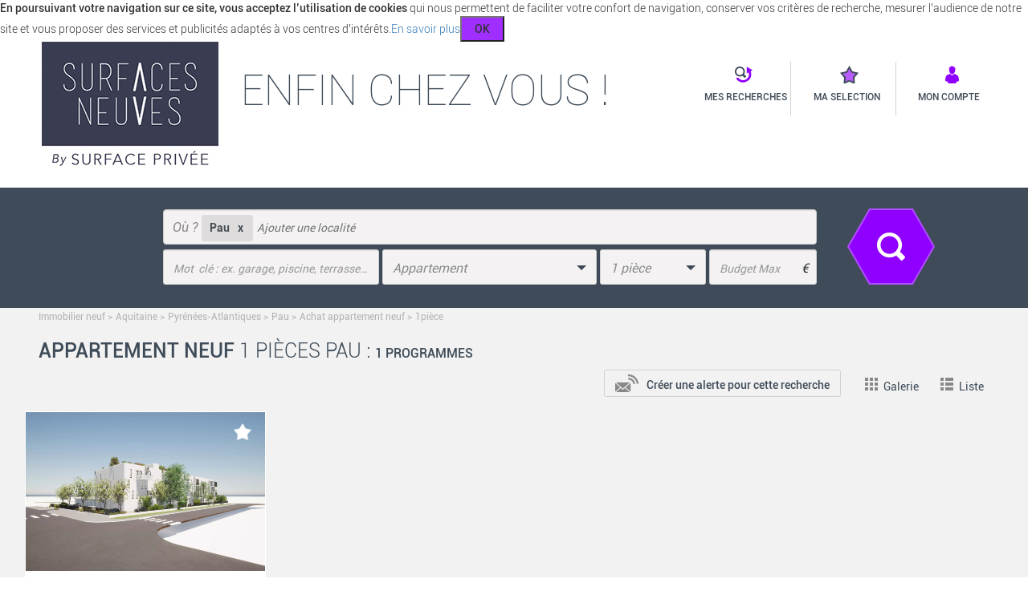

--- FILE ---
content_type: text/html; charset=UTF-8
request_url: https://www.surfaceprivee-neuf.com/appartement-1piece--pau-26690.html
body_size: 7149
content:
<!DOCTYPE html>
<html lang="fr">
<head>
    <base href="https://www.surfaceprivee-neuf.com/">
    <meta charset="utf-8">
    <meta http-equiv="X-UA-Compatible" content="IE=edge">
    <meta name="viewport" content="width=device-width, initial-scale=1, minimum-scale=1.0, maximum-scale=1.0">
    <meta name="msvalidate.01" content="7176D8BF5D121B21D9BA26A2F3194113" />
                <link rel="canonical" href="https://www.surfaceprivee-neuf.com/search/appartement-1piece--pau-26690" /> 
        
                            
        
    
                                    
                        
            <meta name="description" content="Immobilier neuf : retrouvez tous les programmes d’appartements neufs 1 pièces Pau sur Surfaces Neuves">        <meta name="keywords" content="">        <meta name="robots" content="noindex, follow">        <link rel="shortcut icon" href="images/favicon.png" />

        
            <title>Achat Appartement neuf 1 pièces  Pau</title>

                    <link rel="stylesheet" href="css/auto/main1979226.css"/>
            
                <!-- HTML5 shim and Respond.js for IE8 support of HTML5 elements and media queries -->
        <!--[if lt IE 9]>
                <script type="text/javascript" src="js/auto/ie-3816ff2.js"></script>
                <![endif]-->

                                
        <script>
            (function(i,s,o,g,r,a,m){i['GoogleAnalyticsObject']=r;i[r]=i[r]||function(){
                (i[r].q=i[r].q||[]).push(arguments)},i[r].l=1*new Date();a=s.createElement(o),
                    m=s.getElementsByTagName(o)[0];a.async=1;a.src=g;m.parentNode.insertBefore(a,m)
            })(window,document,'script','//www.google-analytics.com/analytics.js','ga');


            ga('create', 'UA-68561189-1', 'auto');
            ga('send', 'pageview');

            ga('create', 'UA-78964645-1', 'auto', 'multisite');
            ga('multisite.send', 'pageview');
        </script>

        <!-- Global site tag (gtag.js) - Google Analytics -->
        <script async src="https://www.googletagmanager.com/gtag/js?id=UA-109850807-45"></script>
        <script>
          window.dataLayer = window.dataLayer || [];
          function gtag(){dataLayer.push(arguments);}
          gtag('js', new Date());
          gtag('config', 'UA-109850807-45');
        </script>


    
    <script type='text/javascript'>
        var googletag = googletag || {};
        googletag.cmd = googletag.cmd || [];
        (function() {
            var gads = document.createElement('script');
            gads.async = true;
            gads.type = 'text/javascript';
            var useSSL = 'https:' == document.location.protocol;
            gads.src = (useSSL ? 'https:' : 'http:') +
            '//www.googletagservices.com/tag/js/gpt.js';
            var node = document.getElementsByTagName('script')[0];
            node.parentNode.insertBefore(gads, node);
        })();
    </script>

    <script type='text/javascript'>
        googletag.cmd.push(function() {

            googletag.defineSlot('/116825617/LR_Vign_SPNeuf', [300, 250], 'div-gpt-ad-1446714657695-0').addService(googletag.pubads());
            
       
            googletag.defineSlot('/116825617/LR_SPNeuf', [300, 250], 'div-gpt-ad-1446714828233-0').addService(googletag.pubads());
           
            googletag.pubads().setTargeting('Département', '64');
            googletag.pubads().enableSingleRequest();
           
            googletag.enableServices();

        });
    </script>
</head>

<body role="document" >

    <div id="fb-root"></div>
    <script>(function(d, s, id) {
            var js, fjs = d.getElementsByTagName(s)[0];
            if (d.getElementById(id)) return;
            js = d.createElement(s); js.id = id;
            js.src = "//connect.facebook.net/fr_FR/sdk.js#xfbml=1&version=v2.4";
            fjs.parentNode.insertBefore(js, fjs);
        }(document, 'script', 'facebook-jssdk'));</script>

    <div class="container header">
    <div class="row">
        <div class="logo">
            <a href="https://www.surfaceprivee-neuf.com">
                <img src="images/LOT3/logo-surfacesneuves.jpg" alt="Surface Privée immobilier neuf">
            </a>
        </div>
        <div>
                            <span class="title_header">Enfin <span><br/></span>chez vous !</span>
                    </div>
        <div class="menu">
            <div class="row">
                                <div class="col-md-4 item">
                    <div class="dropdown">
                        <a href="#" class="dropdown-toggle" data-toggle="dropdown" role="button" aria-haspopup="true" aria-expanded="false">
                            <div class="with-icon my-search">&nbsp;</div>
                            <div>Mes recherches</div>
                        </a>
                        
                    </div>

                </div>
                <div class="col-md-4 item">
                    <a href="ma-selection.html"
                       class="js-auth-required ma-selection" rel="nofollow">
                                                    <div class="with-icon selection">&nbsp;</div>
                                                <div>Ma selection</div>
                    </a>
                </div>
                <div class="col-md-4 item">
                    <a href="https://www.surfaceprivee-neuf.com/mon-compte.html" class="js-auth-required" rel="nofollow">
                        <div class="with-icon my-account">&nbsp;</div>
                        <div>Mon compte</div>
                                            </a>
                </div>
            </div>
        </div>
    </div>
</div>
<div id="js-logout-popup" class="hidden" data-url="" data-loaded="true">
    <div class="row logout-form-container">
    <div class="col-md-1">&nbsp;</div>
    <div class="col-md-10">
        <form action="https://www.surfaceprivee-neuf.com/auth/logout" method="post" class="logout-dialog-form">
            <div class="">Souhaitez-vous vous déconnecter ?</div>
            <input type="hidden" name="provenance" value="deconnexion">
            <div class="form-submit">
                <button type="submit" class="logout-btn btn"><span>Oui</span></button>
                <button type="button" class="logout-btn btn logout-no bootbox-close-button"><span>Non</span></button>
            </div>
        </form>
    </div>
    <div class="col-md-1">&nbsp;</div>
</div>
</div>
<div id="js-user-popup" class="hidden" data-url="" data-loaded="true">
    </div>
        <div class="search-form-container search-program-container results-list">
        <div class="search-form-outer">
    <div class="container">
        <div class="row">
            <div class="col-md-1 hidden-xs hidden-sm">&nbsp;</div>
            <div class="col-md-10 col-xs-12 col-sm-12">
                <form action="https://www.surfaceprivee-neuf.com/search"  method="POST">
                    <button type="submit" class="search-submit">&nbsp;</button>
                    <div class="row">

                        <div class="col-md-12">
                            <div class="row">
                                <div class="col-md-12" class="tagsinput-container">
                                    <input type="text" name="id_ville" class="form-control" placeholder="Ajouter une localité" data-prefix="Où ?"
                                           data-url="https://www.surfaceprivee-neuf.com/ds/locations.json" value=""
                                           data-value="[{&quot;id&quot;:&quot;26690&quot;,&quot;name&quot;:&quot;Pau&quot;}]">
                                    <div class="tagsinput-load-indicator">
                                        <div class="active">&nbsp;</div>
                                        <div>&nbsp;</div>
                                        <div>&nbsp;</div>
                                    </div>
                                </div>
                            </div>
                            <div class="row">
                                <div class="col-md-4">
                                    <input type="text" name="criteres" class="form-control"
                                           placeholder="Mot  clé : ex. garage, piscine, terrasse…"
                                           value="">
                                </div>
                                <div class="col-md-4 categories-selector">
                                    <select class="form-control selectpicker multiple category" name="id_categorie[]" multiple="multiple" title="Type">
                                                                                    <option value="13" selected="selected">Appartement</option>
                                                                                    <option value="7" >Villa / Maison</option>
                                                                            </select>
                                </div>
                                <div class="col-md-2 rooms-selector">
                                                                                                            <select class="form-control selectpicker multiple rooms-count" name="nb_pieces[]" multiple="multiple"
                                            title="Pièces" data-has-all="">
                                                                                <option value="1" selected="selected">1</option>
                                        <option value="2" >2</option>
                                        <option value="3" >3</option>
                                        <option value="4" >4</option>
                                        <option value="5" >5</option>
                                        <option value="6" >6 et +</option>
                                    </select>
                                </div>
                                <div class="col-md-2 input-symbol-euro">
                                    <input type="text" class="form-control" placeholder="Budget Max" name="budget_max" id="format_number"
                                           value="">
                                </div>

                            </div>
                                                            <div class="row sf-search-queue-container">
                                                                            <div class="no-search-queue"></div>
                                                                    </div>
                                                    </div>
                                                    <div id="dropdown-target" >
                                
                            </div>
                                            </div>
                    <button type="submit" class="search-submit_second">&nbsp;</button>
                </form>
            </div>
            <div class="col-md-1 hidden-xs hidden-sm">&nbsp;</div>
        </div>
    </div>
</div>
    </div>

    <div class="search-results-container">
        <div class="container">
            <div class="list-header">
                <div class="breadcrumbs">
                        <ul class="breadcrumbs">
        <li>
            <a href="https://www.surfaceprivee-neuf.com/">Immobilier neuf</a> &gt;
        </li>
                            <li>
                <a href="programme_neuf--aquitaine-200020.html">Aquitaine</a> &gt;            </li>
                    <li>
                <a href="programme_neuf--pyrenees_atlantiques-100064.html">Pyrénées-Atlantiques</a> &gt;            </li>
                    <li>
                <a href="programme_neuf--pau-26690.html">Pau</a> &gt;            </li>
                    <li>
                <a href="appartement--pau-26690.html">Achat appartement neuf</a> &gt;            </li>
                    <li>
                <span> 1pièce</span>            </li>
            </ul>

                </div>
                <h1>
                    <span class="title-type">Appartement neuf</span> 1 pièces  Pau
                     : <span class="results-count">1 PROGRAMMES</span>                </h1>
                <div class="actions">
                    <ul class="display-styles">
                        <li class="view-switch-outer">
                            <a href="#" class="list-view view-switch"
                               data-view="list"><span class="icon"></span>Liste</a>
                        </li>
                        <li class="view-switch-outer">
                            <a href="#" class="gallery-view view-switch"
                               data-view="gallery"><span class="icon"></span>Galerie</a>
                        </li>
                    </ul>
                    <ul class="sort-buttons">
                        <li class="search_alert">
                                <a href="https://www.surfaceprivee-neuf.com/alert"
                                   class="js-auth-required" data-value="/appartement-1piece--pau-26690"
                                   role="add-to-alert">
                                    <button class="btn" type="button">
                                        <div></div>
                                        <span>Créer une alerte pour cette recherche</span>
                                    </button>
                                </a>
                                <div id="js-alert-popup" class="hidden"  data-loaded="true">
                                    <div class="row auth-form-container">
    <div class="col-md-1">&nbsp;</div>
    <div class="col-md-10">
        <div class="alert_titre">
            <ul>
                <li><img src="images/LOT3/checkbox.png" alt=""></li>
                <li><span >Votre alerte a bien été enregistrée avec les critères suivants :</span></li>
            </ul>
        </div>
        <br class="clear">
        <div class="alert_message">Appartement neuf 1 pièces  Pau</div>
        <br class="clear">
        <div class="alert_footer">Vous pouvez à tout moment modifier ces critères ou vous désinscrire dans votre espace personnel </div>
        <br class="clear">
        <div class="col-md-3">

        </div>
        <div class="col-md-6 alert_button">
            <button type="button" class="login-btn btn" data-dismiss="modal" aria-hidden="true"><span>Fermer</span></button>
        </div>
        <div class="col-md-3">


        </div>

    </div>
    <div class="col-md-1">&nbsp;</div>
</div>
                                </div>
                                <div id="js-alert2-popup" class="hidden"  data-loaded="true">
                                    <div class="row auth-form-container">
    <div class="col-md-1">&nbsp;</div>
    <div class="col-md-10">
        <div class="alert_titre">
            <ul>
                <li><img src="images/LOT3/checkbox.png" alt=""></li>
                <li><span >Vous êtes déjà inscrit à cette alerte avec les critères suivants :</span></li>
            </ul>
        </div>
        <br class="clear">
        <div class="alert_message">Appartement neuf 1 pièces  Pau</div>
        <br class="clear">
                        <div class="col-md-3">

        </div>
        <div class="col-md-6 alert_button">
            <button type="button" class="login-btn btn" data-dismiss="modal" aria-hidden="true"><span>Fermer</span></button>
        </div>
        <div class="col-md-3">


        </div>

    </div>
    <div class="col-md-1">&nbsp;</div>
</div>                                </div>
                        </li>
                        <li>
                                                    </li>
                    </ul>
                </div>
            </div>
                            <ul class="programmes-list with-pub" data-view="gallery">
                    <li class="pub-right-column">
    <!-- /116825617/LR_SPNeuf -->
    <div id='div-gpt-ad-1446714828233-0' style='height:250px; width:300px;'>
        <script type='text/javascript'>
            googletag.cmd.push(function() { googletag.display('div-gpt-ad-1446714828233-0'); });
        </script>
    </div>
</li>                    

                        
        
        
        <li>
            <div class="wall">
                <div class="wall-actions">
                    <div class="wall-actions-inner">
                                                <a href="#" id="list-view"
                           data-add-url="https://www.surfaceprivee-neuf.com/favorites/477292/ajouter"
                           data-remove-url="https://www.surfaceprivee-neuf.com/favorites/477292/retirer"
                           role="add-to-favorite"
                           data-is-favorite="false"
                           class="js-auth-required" rel="nofollow">
                            <span class="icon"></span>
                            <span class="text add" style="display: inline-block;">ajouter a<br/>ma selection</span>
                            <span class="text remove" style="display: none;">retirer de<br/>ma selection</span>
                        </a>
                        <div class="agency-title">ACHETER DU NEUF.COM</div>
                        <button id="show_phone" type="button" class="btn button_phone phone_desktop" href="https://www.surfaceprivee-neuf.com/showPhone/477292">
                                                        <img src="images/LOT3/IconPhone.png" alt="">
                            <span>Voir le n&#176; de tel.</span>
                        </button>
                                                <button type="button" class="btn button_agence block_button_agency" href="https://www.surfaceprivee-neuf.com/blockContactAgency/477292/default">
                                                        <img src="images/LOT3/IconContactAgence.png" alt="">
                            <span>Contacter par mail</span>
                        </button>
                    </div>
                </div>

                
                    
                
                <div class="wall_img">
                    <a href="https://www.surfaceprivee-neuf.com/programme-neuf/les_terrasses_du_trinquet-appartement--pau-26690-477292.html?s_id=search-696cc59a64425">
                        <img width='300' height='200' class="lazy" src="images/annonces/_default-m.jpg" data-src="https://media.studio-net.fr/biens/28597149/x6745b5249f185" alt="LES TERRASSES DU TRINQUET  Appartement neuf Pau 64000" />
                    </a>
                    <a href="#" id="grid-view"
                       role="add-to-favorite"
                       data-add-url="https://www.surfaceprivee-neuf.com/favorites/477292/ajouter"
                       data-remove-url="https://www.surfaceprivee-neuf.com/favorites/477292/retirer"
                       data-is-favorite="false"
                       class="js-auth-required" rel="nofollow">
                                                    <img src="images/LOT3/favorite-no.png" alt="" title="Ajouter à ma sélection">
                                            </a>

                    <div class="announcement-info">
                                                    <div class="photos-count">
                                <i class="fa fa-camera"></i>                            </div>
                                                <div class="published-info">
                                                                                    <div class="program-progress">
               <span>
                                            Dernières opportunités
                                    </span>
            </div>
            
                                                    </div>
                    </div>
                </div>
                <h3>
                    <div class="wall_content">
                        <h3>
                            <div class="wall_nom">LES TERRASSES DU TRINQUET&nbsp/&nbsp</div>
                            <div class="wall_ville">Pau&nbsp/&nbsp</div>
                                                                                                                        <div class="wall_start_price">à partir de 144 968 € &nbsp/&nbsp</div>
                                                                                                                                                    <div class="wall_pieces">du 1 au 4  pieces</div>
                                                    </h3>
                    </div>
                </h3>
                <div class="wall-description">
                    <h3>
                        <div class="wall_content">
                            <div class="program-name">LES TERRASSES DU TRINQUET</div>
                                                            <div class="location">Pau</div>
                                                        <div class="type">
                                 appartement
                                 1 pièces
                            </div>
                            <div class="cost">144 968 € </div>
                        </div>
                    </h3>
                                            <div class="announcement-description">Découvrez cette résidence à Pau, une rénovation remarquable d&#039;un lieu emblématique ! Nichée dans le nord de la ville, à ...</div>
                                        <a href="https://www.surfaceprivee-neuf.com/programme-neuf/les_terrasses_du_trinquet-appartement--pau-26690-477292.html?s_id=search-696cc59a64425" class="show-announcement">&gt; Voir l'annonce</a>
                </div>
                <a href="https://www.surfaceprivee-neuf.com/programme-neuf/les_terrasses_du_trinquet-appartement--pau-26690-477292.html?s_id=search-696cc59a64425">
                    <div class="wall_hover">
                            <div class="wall_date">
                                                                                        <div class="program-progress">
               <span>
                                            Dernières opportunités
                                    </span>
            </div>
            
                            
                            </div>
                            <div class="wall_hover_description">
                                                                                                        Découvrez cette résidence à Pau, une rénovation remarquable d&#039;un lieu emblématique ! Nichée dans le nord de la ville, à ...
                                                            </div>
                            <div class="wall_link">
                                    &gt;Lire la suite    
                            </div> 
                    </div>
                </a>
                <div class="wall_button" role="group">
                    <a class="btn button_phone phone_desktop" rel="nofollow" href="https://www.surfaceprivee-neuf.com/showPhone/477292">
                        <img src="images/LOT3/IconPhone.png" alt="">
                        <span>Voir le n&#176;</span>
                    </a>
                                        <a class="btn button_agence block_button_agency" rel="nofollow" href="https://www.surfaceprivee-neuf.com/blockContactAgency/477292/default">
                        <img src="images/LOT3/IconContactAgence.png" alt="">
                        <span>Contacter par mail</span>
                    </a>
                    <div id="js-contact-popupAgence" class="hidden"  data-loaded="true"></div>
                </div>
            </div>
        </li>
            
                </ul>
                    </div>

                    <div class="pagination-outer">
                <div class="container">
                    <ul class="pagination">
                                                                                                                                                                                                                                                                                                                <li class="active">
                                <a href="appartement-studio--pau-26690.html?page=0">1</a>
                            </li>
                                                                    </ul>
                </div>
            </div>
            </div>
            <div id="js-auth-popup" class="hidden" data-url="https://www.surfaceprivee-neuf.com/auth/dialog" data-loaded="true">
            
                                        <div class="row auth-form-container">
    <div class="col-md-1">&nbsp;</div>
    <div class="col-md-10">
        <form action="https://www.surfaceprivee-neuf.com/auth/check-login" method="post" class="auth-dialog-form">
            <div class="alert alert-danger js-auto-error" role="alert">Ces identifiants sont incorrects</div>
            <div class="alert alert-danger js-error" role="alert">Ces identifiants sont incorrects</div>
            <input type="hidden" name="provenance" value="compte">
            <div class="form-group">
                <input type="text" name="email" id="email" class="form-control" value="" placeholder="Votre email">
            </div>
            <div class="form-group">
                <input type="password" name="password" id="password" class="form-control" value="" placeholder="Mot de passe">
            </div>
            <div class="checkbox">
                <label for="rememberme">
                    <input type="checkbox" name="rememberme" id="rememberme" value="yes"> Se souvenir de moi
                </label>
            </div>
            <div class="form-submit">
                <button type="submit" class="login-btn btn"><i class="fa fa-sign-in"></i><span>Se connecter</span></button>
            </div>
        </form>
        <div class="col-md-6">
            <a id="forgot-password">Mot de passe oublié ?</a>
        </div>

        <div class="col-md-6">
            <a id="create-account" rel="nofollow">Créez votre compte</a>
        </div>
        <br class="clear">
        <div class="alert alert-success hidden js-mailSendRegistration" role="alert">
            <div>Votre demande a bien été enregistrée.<br />Pour finaliser votre inscription, merci de cliquer sur le lien présent dans le mail que nous vous avons envoyé à l'adresse : <span id="emailSend">test</span></div>
        </div>
        <div class="col-md-12 hidden registrationForm">
            <br class="clear">
            <form action="https://www.surfaceprivee-neuf.com/auth/registration" method="post" class="auth-dialog-form">
                <div class="alert alert-danger hidden js-mailAlereadyFound" role="alert">Cet email existe déjà</div>
                <div class="alert alert-danger js-error" role="alert">Mail non valable</div>
                <br class="clear">
                <h4 class="h4_popup">Inscription</h4>
                <br class="clear">
                <div class="form-group">
                    <input type="text" name="prenom" id="prenom" class="form-control" value="" placeholder="Votre prénom*">
                </div>
                <div class="form-group">
                    <input type="text" name="nom" id="nom" class="form-control" value="" placeholder="Votre nom*">
                </div>
                <div class="form-group">
                    <input type="text" name="email" id="email2" class="form-control" value="" placeholder="Votre email*">
                </div>
                <div class="form-group">
                    <input type="password" name="password" id="password" class="form-control" value="" placeholder="Votre mot de passe de 6 caractères minimum*">
                </div>
                <div class="form-group">
                    <input type="password" name="confirmPassword" id="confirmPassword" class="form-control" value="" placeholder="Confirmation du mot de passe*">
                </div>
                <div class="form-submit">
                    <button type="submit" class="login-btn btn"><span>Envoyer</span></button>
                </div>
                <div class="form-group">
                    <span>* champs obligatoires</span>
                </div>
            </form>
        </div>
        <br class="clear">
        <div class="alert alert-success hidden js-mailSend" role="alert">
            <div>Un email vient de vous être envoyé avec votre nouveau mot de passe</div>
        </div>
        <div class="col-md-12 hidden forgetPasswordForm">
            <form action="https://www.surfaceprivee-neuf.com/auth/forget-password" method="post" class="auth-dialog-form">
                <div class="alert alert-danger hidden js-mailNotFound" role="alert">Ce email ne existe pas</div>
                <div class="alert alert-danger js-error" role="alert">Mail non valable</div>
                <br class="clear">
                <span>Pour recevoir un nouveau mot de passe, veuillez saisir votre email :</span>
                <br class="clear">
                <div class="form-group">
                    <input type="text" name="email" id="email1" class="form-control" value="" placeholder="Votre email">
                </div>
                <div class="form-submit">
                    <button type="submit" class="login-btn btn"><span>Envoyer</span></button>
                </div>
            </form>
        </div>
    </div>
    <div class="col-md-1">&nbsp;</div>
</div>
                    </div>
    
    <div class="container top-menu">
    <nav class="navbar navbar-default">
            <div class="navbar-header">
                <button type="button" id="mobile-menu-button-collapse" class="navbar-toggle collapsed" data-toggle="collapse" data-target="#sp-top-menu-collapse" aria-expanded="false">
                    <span class="sr-only">Toggle navigation</span>
                    <span class="icon-bar top-bar"></span>
                    <span class="icon-bar middle-bar"></span>
                    <span class="icon-bar bottom-bar"></span>
                </button>
            </div>

            <!-- Collect the nav links, forms, and other content for toggling -->
            <div class="collapse navbar-collapse" id="sp-top-menu-collapse">
                <ul class="nav navbar-nav navbar-right">
                    <li id="topmenu-homepage-link"><a href>Accueil</a></li>
                    <li class="dropdown " id="menu-last-searches-mobile">
                        <a href="#" class="dropdown-toggle" data-toggle="dropdown" role="button" aria-haspopup="true" aria-expanded="false">
                            Dernières recherches <i class="fa fa-caret-down"></i>
                        </a>
                        
                    </li>
                    <li><a href="http://www.surfaceprivee.com">Immobilier ancien</a></li>
                </ul>
            </div><!-- /.navbar-collapse -->
    </nav>
</div>    <footer data-url="pages-footer.html">
    </footer>

            <script type="text/javascript" src="js/auto/main-70506ae.js"></script>
    

    
    <script type="text/javascript">
        function aficher_numero_click(){
            console.log('V3', 'Affichage Tel', 'Tel Detail popin');
            ga( 'send', 'event', 'V3', 'Affichage Tel', 'Tel Detail popin', 1 );
        }

        function envoyer_contact_bandeaufix(){
            console.log('V3', 'Contact Agence', 'Contact Détail popin');
            ga( 'send', 'event', 'V3', 'Contact Agence', 'Contact Détail popin', 1 );
        }

        function envoyer_contact_similaires(){
            console.log('V3', 'Contact Agence', 'Contact Détail Similaire');
            ga( 'send', 'event', 'V3', 'Contact Agence', 'Contact Détail Similaire', 1 );
        }
        jQuery(function(){
            // triggers class changes
            (function ($) {
                var methods = ['addClass', 'toggleClass', 'removeClass'];

                $.each(methods, function (index, method) {
                    var originalMethod = $.fn[method];

                    $.fn[method] = function () {
                        if (!this.length || !this[0]) {
                            return originalMethod.apply(this, arguments);
                        }
                        var oldClass = this[0].className;
                        var result = originalMethod.apply(this, arguments);
                        var newClass = this[0].className;

                        this.trigger(method, [oldClass, newClass]);

                        return result;
                    };
                });
            }(window.jQuery || window.Zepto));

            var ga_list_buttons = {
                '.button_phone': { 'category': 'V3', 'action': 'Affichage Tel', 'label': 'Tel Liste Vign'},
                '.button_agence': { 'category': 'V3', 'action': 'Contact Agence', 'label': 'Contact Liste Vign'}
            }

            var ga_page_buttons = {
                'li.search_alert > a': { 'category': 'V3', 'action': 'Création Alerte', 'label': 'Alerte LR'},
                '.top-menu #menu-last-searches > ul > li > a': { 'category': 'V3', 'action': 'Mes Recherches', 'label': 'Recherche header LR'}
            }

            var ga_list_galery_buttons = {
                'a.gallery-view': { 'category': 'V3', 'action': 'Mode Affichage LR', 'label': 'Galerie'},
                'a.list-view': { 'category': 'V3', 'action': 'Mode Affichage LR', 'label': ' Liste'},
                '.button_phone': { 'category': 'V3', 'action': 'Affichage Tel', 'label': 'Tel Liste Grid'},
                '.button_agence': { 'category': 'V3', 'action': 'Contact Agence', 'label': 'Contact Liste Grid'}
            }

            Object.keys(ga_list_buttons).forEach(function (key) {
                $(key).on('click', function(){
                    if ( $(this).closest('[data-view="list"]').length > 0 ){
                        console.log(ga_list_buttons[key]['category'], ga_list_buttons[key]['action'], ga_list_buttons[key]['label']);
                        ga( 'send',
                            'event',
                            ga_list_buttons[key]['category'],
                            ga_list_buttons[key]['action'],
                            ga_list_buttons[key]['label'],
                            1
                        );
                    }
                })
            });
            Object.keys(ga_list_galery_buttons).forEach(function (key) {
                $(key).on('click', function(){
                    if ( $(this).closest('[data-view="gallery"]').length > 0 ){
                        console.log(ga_list_galery_buttons[key]['category'], ga_list_galery_buttons[key]['action'], ga_list_galery_buttons[key]['label']);
                        ga( 'send',
                            'event',
                            ga_list_galery_buttons[key]['category'],
                            ga_list_galery_buttons[key]['action'],
                            ga_list_galery_buttons[key]['label'],
                            1
                        );
                    }
                })
            });
            Object.keys(ga_page_buttons).forEach(function (key) {
                $(key).on('click', function(){
                    console.log(ga_page_buttons[key]['category'], ga_page_buttons[key]['action'], ga_page_buttons[key]['label']);
                    ga( 'send',
                        'event',
                        ga_page_buttons[key]['category'],
                        ga_page_buttons[key]['action'],
                        ga_page_buttons[key]['label'],
                        1
                    );
                })
            });
        });
    </script>
    <!--POP UP AFF-->
<!--FIN POPUP-->

</body>
</html>


--- FILE ---
content_type: text/html; charset=UTF-8
request_url: https://www.surfaceprivee-neuf.com/pages-footer.html
body_size: 1502
content:
<div class="container" id="footer">
    <div id="footer_g">
        <div class="col-md-9">
            <h3>PROGRAMMES IMMOBILIERS NEUFS VILLE PAR VILLE</h3>
            <h3 class="border-style"></h3>
            <ul class="columns columns4">
                                                    <li style="float: none;">
                        <a href="immobilier_neuf--toulouse-12423.html">
                            Toulouse
                        </a>
                    </li>
                                    <li style="float: none;">
                        <a href="immobilier_neuf--montpellier-13638.html">
                            Montpellier
                        </a>
                    </li>
                                    <li style="float: none;">
                        <a href="immobilier_neuf--bordeaux-12986.html">
                            Bordeaux
                        </a>
                    </li>
                                    <li style="float: none;">
                        <a href="immobilier_neuf--aubervilliers-36293.html">
                            Aubervilliers
                        </a>
                    </li>
                                    <li style="float: none;">
                        <a href="immobilier_neuf--marseille-36702.html">
                            Marseille
                        </a>
                    </li>
                                    <li style="float: none;">
                        <a href="immobilier_neuf--aix_en_provence-36715.html">
                            Aix-en-Provence
                        </a>
                    </li>
                                    <li style="float: none;">
                        <a href="immobilier_neuf--nimes-11706.html">
                            Nîmes
                        </a>
                    </li>
                                    <li style="float: none;">
                        <a href="immobilier_neuf--lyon-36768.html">
                            Lyon
                        </a>
                    </li>
                                    <li style="float: none;">
                        <a href="immobilier_neuf--castelnau_le_lez-13523.html">
                            Castelnau-le-Lez
                        </a>
                    </li>
                                    <li style="float: none;">
                        <a href="immobilier_neuf--villenave_dornon-13461.html">
                            Villenave-d&#039;Ornon
                        </a>
                    </li>
                                    <li style="float: none;">
                        <a href="immobilier_neuf--orly-36359.html">
                            Orly
                        </a>
                    </li>
                                    <li style="float: none;">
                        <a href="immobilier_neuf--sete-13766.html">
                            Sète
                        </a>
                    </li>
                                    <li style="float: none;">
                        <a href="immobilier_neuf--drancy-36303.html">
                            Drancy
                        </a>
                    </li>
                                    <li style="float: none;">
                        <a href="immobilier_neuf--neuilly_plaisance-36313.html">
                            Neuilly-Plaisance
                        </a>
                    </li>
                                    <li style="float: none;">
                        <a href="immobilier_neuf--blanc_mesnil_le-36296.html">
                            Le Blanc-Mesnil 
                        </a>
                    </li>
                                    <li style="float: none;">
                        <a href="immobilier_neuf--beziers-13498.html">
                            Béziers
                        </a>
                    </li>
                                    <li style="float: none;">
                        <a href="immobilier_neuf--merignac-13201.html">
                            Mérignac
                        </a>
                    </li>
                                    <li style="float: none;">
                        <a href="immobilier_neuf--narbonne-3923.html">
                            Narbonne
                        </a>
                    </li>
                                    <li style="float: none;">
                        <a href="immobilier_neuf--champigny_sur_marne-36340.html">
                            Champigny-sur-Marne
                        </a>
                    </li>
                                    <li style="float: none;">
                        <a href="immobilier_neuf--antibes-1936.html">
                            Antibes
                        </a>
                    </li>
                                    <li style="float: none;">
                        <a href="immobilier_neuf--avignon-34082.html">
                            Avignon
                        </a>
                    </li>
                                    <li style="float: none;">
                        <a href="immobilier_neuf--blagnac-11941.html">
                            Blagnac
                        </a>
                    </li>
                                    <li style="float: none;">
                        <a href="immobilier_neuf--chatenay_malabry-36263.html">
                            Châtenay-Malabry
                        </a>
                    </li>
                                    <li style="float: none;">
                        <a href="immobilier_neuf--anglet-26280.html">
                            Anglet
                        </a>
                    </li>
                                    <li style="float: none;">
                        <a href="immobilier_neuf--puteaux-36283.html">
                            Puteaux
                        </a>
                    </li>
                                    <li style="float: none;">
                        <a href="immobilier_neuf--gagny-36306.html">
                            Gagny
                        </a>
                    </li>
                                    <li style="float: none;">
                        <a href="immobilier_neuf--nice-36855.html">
                            Nice
                        </a>
                    </li>
                                    <li style="float: none;">
                        <a href="immobilier_neuf--villiers_sur_marne-36377.html">
                            Villiers-sur-Marne
                        </a>
                    </li>
                                    <li style="float: none;">
                        <a href="immobilier_neuf--marignane-4458.html">
                            Marignane
                        </a>
                    </li>
                                    <li style="float: none;">
                        <a href="immobilier_neuf--baillargues-13488.html">
                            Baillargues
                        </a>
                    </li>
                            </ul>
        </div>
        <div class="col-md-3">
            <h3>SURFACE PRIVÉE NEUF</h3>
            <h3 class="border-style"></h3>
            <ul class="columns1" >
                <li><a href="http://www.surfaceprivee.com/espace-pro/index.html" rel="nofollow" onclick="window.open(this.href);return(false);">Espace pro</a></li>
                <li><a href="http://www.surfaceprivee.com/contactez-nous.html">Contactez-nous</a></li>   
                <li><a href="mentions-legales.html">Mentions légales</a></li>
                <li><a href="charte-confidentialite.html">Charte de Confidentialité</a></li>
                <li><a href="http://www.surfaceprivee.com">Immobilier Ancien</a></li>
            </ul>
        </div>
        <br class="clear"/>
        <br class="clear" />
        <div class="col-md-12">
        <ul id="horizontal-list">
            <li><a href="immobilier_neuf--villes.html">Toutes les villes</a></li>
            <!-- <li><a href="immobilier-departements.html">Tous les départements</a></li>
            <li><a href="immobilier-regions.html">Toutes les régions</a></li> -->
        </ul>
        </div>
    </div>
    
</div>

<!-- Quantcast Tag -->
<script type="text/javascript">
    var _qevents = _qevents || [];

    (function() {
        var elem = document.createElement('script');
        elem.src = (document.location.protocol == "https:" ? "https://secure" : "http://edge") + ".quantserve.com/quant.js";
        elem.async = true;
        elem.type = "text/javascript";
        var scpt = document.getElementsByTagName('script')[0];
        scpt.parentNode.insertBefore(elem, scpt);
    })();

    _qevents.push({
        qacct:"p-4gPr6B-Brbe38"
    });
</script>

<noscript>
    <div style="display:none;">
        <img src="http://pixel.quantserve.com/pixel/p-4gPr6B-Brbe38.gif" height="1" width="1" alt="Quantcast"/>
    </div>
</noscript>



--- FILE ---
content_type: text/html; charset=utf-8
request_url: https://www.google.com/recaptcha/api2/aframe
body_size: 265
content:
<!DOCTYPE HTML><html><head><meta http-equiv="content-type" content="text/html; charset=UTF-8"></head><body><script nonce="fiu1o5yntBE50gg_UmjaJw">/** Anti-fraud and anti-abuse applications only. See google.com/recaptcha */ try{var clients={'sodar':'https://pagead2.googlesyndication.com/pagead/sodar?'};window.addEventListener("message",function(a){try{if(a.source===window.parent){var b=JSON.parse(a.data);var c=clients[b['id']];if(c){var d=document.createElement('img');d.src=c+b['params']+'&rc='+(localStorage.getItem("rc::a")?sessionStorage.getItem("rc::b"):"");window.document.body.appendChild(d);sessionStorage.setItem("rc::e",parseInt(sessionStorage.getItem("rc::e")||0)+1);localStorage.setItem("rc::h",'1768736157473');}}}catch(b){}});window.parent.postMessage("_grecaptcha_ready", "*");}catch(b){}</script></body></html>

--- FILE ---
content_type: text/css
request_url: https://www.surfaceprivee-neuf.com/css/auto/main1979226.css
body_size: 49657
content:
/*!
 * Bootstrap v3.3.5 (http://getbootstrap.com)
 * Copyright 2011-2015 Twitter, Inc.
 * Licensed under MIT (https://github.com/twbs/bootstrap/blob/master/LICENSE)
 *//*! normalize.css v3.0.3 | MIT License | github.com/necolas/normalize.css */html{font-family:sans-serif;-webkit-text-size-adjust:100%;-ms-text-size-adjust:100%}body{margin:0}article,aside,details,figcaption,figure,footer,header,hgroup,main,menu,nav,section,summary{display:block}audio,canvas,progress,video{display:inline-block;vertical-align:baseline}audio:not([controls]){display:none;height:0}[hidden],template{display:none}a{background-color:transparent}a:active,a:hover{outline:0}abbr[title]{border-bottom:1px dotted}b,strong{font-weight:700}dfn{font-style:italic}h1{margin:.67em 0;font-size:2em}mark{color:#000;background:#ff0}small{font-size:80%}sub,sup{position:relative;font-size:75%;line-height:0;vertical-align:baseline}sup{top:-.5em}sub{bottom:-.25em}img{border:0}svg:not(:root){overflow:hidden}figure{margin:1em 40px}hr{height:0;-webkit-box-sizing:content-box;-moz-box-sizing:content-box;box-sizing:content-box}pre{overflow:auto}code,kbd,pre,samp{font-family:monospace,monospace;font-size:1em}button,input,optgroup,select,textarea{margin:0;font:inherit;color:inherit}button{overflow:visible}button,select{text-transform:none}button,html input[type=button],input[type=reset],input[type=submit]{-webkit-appearance:button;cursor:pointer}button[disabled],html input[disabled]{cursor:default}button::-moz-focus-inner,input::-moz-focus-inner{padding:0;border:0}input{line-height:normal}input[type=checkbox],input[type=radio]{-webkit-box-sizing:border-box;-moz-box-sizing:border-box;box-sizing:border-box;padding:0}input[type=number]::-webkit-inner-spin-button,input[type=number]::-webkit-outer-spin-button{height:auto}input[type=search]{-webkit-box-sizing:content-box;-moz-box-sizing:content-box;box-sizing:content-box;-webkit-appearance:textfield}input[type=search]::-webkit-search-cancel-button,input[type=search]::-webkit-search-decoration{-webkit-appearance:none}fieldset{padding:.35em .625em .75em;margin:0 2px;border:1px solid silver}legend{padding:0;border:0}textarea{overflow:auto}optgroup{font-weight:700}table{border-spacing:0;border-collapse:collapse}td,th{padding:0}/*! Source: https://github.com/h5bp/html5-boilerplate/blob/master/src/css/main.css */@media print{*,:after,:before{color:#000!important;text-shadow:none!important;background:0 0!important;-webkit-box-shadow:none!important;box-shadow:none!important}a,a:visited{text-decoration:underline}a[href]:after{content:" (" attr(href) ")"}abbr[title]:after{content:" (" attr(title) ")"}a[href^="javascript:"]:after,a[href^="#"]:after{content:""}blockquote,pre{border:1px solid #999;page-break-inside:avoid}thead{display:table-header-group}img,tr{page-break-inside:avoid}img{max-width:100%!important}h2,h3,p{orphans:3;widows:3}h2,h3{page-break-after:avoid}.navbar{display:none}.btn>.caret,.dropup>.btn>.caret{border-top-color:#000!important}.label{border:1px solid #000}.table{border-collapse:collapse!important}.table td,.table th{background-color:#fff!important}.table-bordered td,.table-bordered th{border:1px solid #ddd!important}}@font-face{font-family:'Glyphicons Halflings';src:url(../common/bootstrap-3.3.5/fonts/glyphicons-halflings-regular.eot);src:url(../common/bootstrap-3.3.5/fonts/glyphicons-halflings-regular.eot?#iefix) format('embedded-opentype'),url(../common/bootstrap-3.3.5/fonts/glyphicons-halflings-regular.woff2) format('woff2'),url(../common/bootstrap-3.3.5/fonts/glyphicons-halflings-regular.woff) format('woff'),url(../common/bootstrap-3.3.5/fonts/glyphicons-halflings-regular.ttf) format('truetype'),url(../common/bootstrap-3.3.5/fonts/glyphicons-halflings-regular.svg#glyphicons_halflingsregular) format('svg')}.glyphicon{position:relative;top:1px;display:inline-block;font-family:'Glyphicons Halflings';font-style:normal;font-weight:400;line-height:1;-webkit-font-smoothing:antialiased;-moz-osx-font-smoothing:grayscale}.glyphicon-asterisk:before{content:"\2a"}.glyphicon-plus:before{content:"\2b"}.glyphicon-eur:before,.glyphicon-euro:before{content:"\20ac"}.glyphicon-minus:before{content:"\2212"}.glyphicon-cloud:before{content:"\2601"}.glyphicon-envelope:before{content:"\2709"}.glyphicon-pencil:before{content:"\270f"}.glyphicon-glass:before{content:"\e001"}.glyphicon-music:before{content:"\e002"}.glyphicon-search:before{content:"\e003"}.glyphicon-heart:before{content:"\e005"}.glyphicon-star:before{content:"\e006"}.glyphicon-star-empty:before{content:"\e007"}.glyphicon-user:before{content:"\e008"}.glyphicon-film:before{content:"\e009"}.glyphicon-th-large:before{content:"\e010"}.glyphicon-th:before{content:"\e011"}.glyphicon-th-list:before{content:"\e012"}.glyphicon-ok:before{content:"\e013"}.glyphicon-remove:before{content:"\e014"}.glyphicon-zoom-in:before{content:"\e015"}.glyphicon-zoom-out:before{content:"\e016"}.glyphicon-off:before{content:"\e017"}.glyphicon-signal:before{content:"\e018"}.glyphicon-cog:before{content:"\e019"}.glyphicon-trash:before{content:"\e020"}.glyphicon-home:before{content:"\e021"}.glyphicon-file:before{content:"\e022"}.glyphicon-time:before{content:"\e023"}.glyphicon-road:before{content:"\e024"}.glyphicon-download-alt:before{content:"\e025"}.glyphicon-download:before{content:"\e026"}.glyphicon-upload:before{content:"\e027"}.glyphicon-inbox:before{content:"\e028"}.glyphicon-play-circle:before{content:"\e029"}.glyphicon-repeat:before{content:"\e030"}.glyphicon-refresh:before{content:"\e031"}.glyphicon-list-alt:before{content:"\e032"}.glyphicon-lock:before{content:"\e033"}.glyphicon-flag:before{content:"\e034"}.glyphicon-headphones:before{content:"\e035"}.glyphicon-volume-off:before{content:"\e036"}.glyphicon-volume-down:before{content:"\e037"}.glyphicon-volume-up:before{content:"\e038"}.glyphicon-qrcode:before{content:"\e039"}.glyphicon-barcode:before{content:"\e040"}.glyphicon-tag:before{content:"\e041"}.glyphicon-tags:before{content:"\e042"}.glyphicon-book:before{content:"\e043"}.glyphicon-bookmark:before{content:"\e044"}.glyphicon-print:before{content:"\e045"}.glyphicon-camera:before{content:"\e046"}.glyphicon-font:before{content:"\e047"}.glyphicon-bold:before{content:"\e048"}.glyphicon-italic:before{content:"\e049"}.glyphicon-text-height:before{content:"\e050"}.glyphicon-text-width:before{content:"\e051"}.glyphicon-align-left:before{content:"\e052"}.glyphicon-align-center:before{content:"\e053"}.glyphicon-align-right:before{content:"\e054"}.glyphicon-align-justify:before{content:"\e055"}.glyphicon-list:before{content:"\e056"}.glyphicon-indent-left:before{content:"\e057"}.glyphicon-indent-right:before{content:"\e058"}.glyphicon-facetime-video:before{content:"\e059"}.glyphicon-picture:before{content:"\e060"}.glyphicon-map-marker:before{content:"\e062"}.glyphicon-adjust:before{content:"\e063"}.glyphicon-tint:before{content:"\e064"}.glyphicon-edit:before{content:"\e065"}.glyphicon-share:before{content:"\e066"}.glyphicon-check:before{content:"\e067"}.glyphicon-move:before{content:"\e068"}.glyphicon-step-backward:before{content:"\e069"}.glyphicon-fast-backward:before{content:"\e070"}.glyphicon-backward:before{content:"\e071"}.glyphicon-play:before{content:"\e072"}.glyphicon-pause:before{content:"\e073"}.glyphicon-stop:before{content:"\e074"}.glyphicon-forward:before{content:"\e075"}.glyphicon-fast-forward:before{content:"\e076"}.glyphicon-step-forward:before{content:"\e077"}.glyphicon-eject:before{content:"\e078"}.glyphicon-chevron-left:before{content:"\e079"}.glyphicon-chevron-right:before{content:"\e080"}.glyphicon-plus-sign:before{content:"\e081"}.glyphicon-minus-sign:before{content:"\e082"}.glyphicon-remove-sign:before{content:"\e083"}.glyphicon-ok-sign:before{content:"\e084"}.glyphicon-question-sign:before{content:"\e085"}.glyphicon-info-sign:before{content:"\e086"}.glyphicon-screenshot:before{content:"\e087"}.glyphicon-remove-circle:before{content:"\e088"}.glyphicon-ok-circle:before{content:"\e089"}.glyphicon-ban-circle:before{content:"\e090"}.glyphicon-arrow-left:before{content:"\e091"}.glyphicon-arrow-right:before{content:"\e092"}.glyphicon-arrow-up:before{content:"\e093"}.glyphicon-arrow-down:before{content:"\e094"}.glyphicon-share-alt:before{content:"\e095"}.glyphicon-resize-full:before{content:"\e096"}.glyphicon-resize-small:before{content:"\e097"}.glyphicon-exclamation-sign:before{content:"\e101"}.glyphicon-gift:before{content:"\e102"}.glyphicon-leaf:before{content:"\e103"}.glyphicon-fire:before{content:"\e104"}.glyphicon-eye-open:before{content:"\e105"}.glyphicon-eye-close:before{content:"\e106"}.glyphicon-warning-sign:before{content:"\e107"}.glyphicon-plane:before{content:"\e108"}.glyphicon-calendar:before{content:"\e109"}.glyphicon-random:before{content:"\e110"}.glyphicon-comment:before{content:"\e111"}.glyphicon-magnet:before{content:"\e112"}.glyphicon-chevron-up:before{content:"\e113"}.glyphicon-chevron-down:before{content:"\e114"}.glyphicon-retweet:before{content:"\e115"}.glyphicon-shopping-cart:before{content:"\e116"}.glyphicon-folder-close:before{content:"\e117"}.glyphicon-folder-open:before{content:"\e118"}.glyphicon-resize-vertical:before{content:"\e119"}.glyphicon-resize-horizontal:before{content:"\e120"}.glyphicon-hdd:before{content:"\e121"}.glyphicon-bullhorn:before{content:"\e122"}.glyphicon-bell:before{content:"\e123"}.glyphicon-certificate:before{content:"\e124"}.glyphicon-thumbs-up:before{content:"\e125"}.glyphicon-thumbs-down:before{content:"\e126"}.glyphicon-hand-right:before{content:"\e127"}.glyphicon-hand-left:before{content:"\e128"}.glyphicon-hand-up:before{content:"\e129"}.glyphicon-hand-down:before{content:"\e130"}.glyphicon-circle-arrow-right:before{content:"\e131"}.glyphicon-circle-arrow-left:before{content:"\e132"}.glyphicon-circle-arrow-up:before{content:"\e133"}.glyphicon-circle-arrow-down:before{content:"\e134"}.glyphicon-globe:before{content:"\e135"}.glyphicon-wrench:before{content:"\e136"}.glyphicon-tasks:before{content:"\e137"}.glyphicon-filter:before{content:"\e138"}.glyphicon-briefcase:before{content:"\e139"}.glyphicon-fullscreen:before{content:"\e140"}.glyphicon-dashboard:before{content:"\e141"}.glyphicon-paperclip:before{content:"\e142"}.glyphicon-heart-empty:before{content:"\e143"}.glyphicon-link:before{content:"\e144"}.glyphicon-phone:before{content:"\e145"}.glyphicon-pushpin:before{content:"\e146"}.glyphicon-usd:before{content:"\e148"}.glyphicon-gbp:before{content:"\e149"}.glyphicon-sort:before{content:"\e150"}.glyphicon-sort-by-alphabet:before{content:"\e151"}.glyphicon-sort-by-alphabet-alt:before{content:"\e152"}.glyphicon-sort-by-order:before{content:"\e153"}.glyphicon-sort-by-order-alt:before{content:"\e154"}.glyphicon-sort-by-attributes:before{content:"\e155"}.glyphicon-sort-by-attributes-alt:before{content:"\e156"}.glyphicon-unchecked:before{content:"\e157"}.glyphicon-expand:before{content:"\e158"}.glyphicon-collapse-down:before{content:"\e159"}.glyphicon-collapse-up:before{content:"\e160"}.glyphicon-log-in:before{content:"\e161"}.glyphicon-flash:before{content:"\e162"}.glyphicon-log-out:before{content:"\e163"}.glyphicon-new-window:before{content:"\e164"}.glyphicon-record:before{content:"\e165"}.glyphicon-save:before{content:"\e166"}.glyphicon-open:before{content:"\e167"}.glyphicon-saved:before{content:"\e168"}.glyphicon-import:before{content:"\e169"}.glyphicon-export:before{content:"\e170"}.glyphicon-send:before{content:"\e171"}.glyphicon-floppy-disk:before{content:"\e172"}.glyphicon-floppy-saved:before{content:"\e173"}.glyphicon-floppy-remove:before{content:"\e174"}.glyphicon-floppy-save:before{content:"\e175"}.glyphicon-floppy-open:before{content:"\e176"}.glyphicon-credit-card:before{content:"\e177"}.glyphicon-transfer:before{content:"\e178"}.glyphicon-cutlery:before{content:"\e179"}.glyphicon-header:before{content:"\e180"}.glyphicon-compressed:before{content:"\e181"}.glyphicon-earphone:before{content:"\e182"}.glyphicon-phone-alt:before{content:"\e183"}.glyphicon-tower:before{content:"\e184"}.glyphicon-stats:before{content:"\e185"}.glyphicon-sd-video:before{content:"\e186"}.glyphicon-hd-video:before{content:"\e187"}.glyphicon-subtitles:before{content:"\e188"}.glyphicon-sound-stereo:before{content:"\e189"}.glyphicon-sound-dolby:before{content:"\e190"}.glyphicon-sound-5-1:before{content:"\e191"}.glyphicon-sound-6-1:before{content:"\e192"}.glyphicon-sound-7-1:before{content:"\e193"}.glyphicon-copyright-mark:before{content:"\e194"}.glyphicon-registration-mark:before{content:"\e195"}.glyphicon-cloud-download:before{content:"\e197"}.glyphicon-cloud-upload:before{content:"\e198"}.glyphicon-tree-conifer:before{content:"\e199"}.glyphicon-tree-deciduous:before{content:"\e200"}.glyphicon-cd:before{content:"\e201"}.glyphicon-save-file:before{content:"\e202"}.glyphicon-open-file:before{content:"\e203"}.glyphicon-level-up:before{content:"\e204"}.glyphicon-copy:before{content:"\e205"}.glyphicon-paste:before{content:"\e206"}.glyphicon-alert:before{content:"\e209"}.glyphicon-equalizer:before{content:"\e210"}.glyphicon-king:before{content:"\e211"}.glyphicon-queen:before{content:"\e212"}.glyphicon-pawn:before{content:"\e213"}.glyphicon-bishop:before{content:"\e214"}.glyphicon-knight:before{content:"\e215"}.glyphicon-baby-formula:before{content:"\e216"}.glyphicon-tent:before{content:"\26fa"}.glyphicon-blackboard:before{content:"\e218"}.glyphicon-bed:before{content:"\e219"}.glyphicon-apple:before{content:"\f8ff"}.glyphicon-erase:before{content:"\e221"}.glyphicon-hourglass:before{content:"\231b"}.glyphicon-lamp:before{content:"\e223"}.glyphicon-duplicate:before{content:"\e224"}.glyphicon-piggy-bank:before{content:"\e225"}.glyphicon-scissors:before{content:"\e226"}.glyphicon-bitcoin:before{content:"\e227"}.glyphicon-btc:before{content:"\e227"}.glyphicon-xbt:before{content:"\e227"}.glyphicon-yen:before{content:"\00a5"}.glyphicon-jpy:before{content:"\00a5"}.glyphicon-ruble:before{content:"\20bd"}.glyphicon-rub:before{content:"\20bd"}.glyphicon-scale:before{content:"\e230"}.glyphicon-ice-lolly:before{content:"\e231"}.glyphicon-ice-lolly-tasted:before{content:"\e232"}.glyphicon-education:before{content:"\e233"}.glyphicon-option-horizontal:before{content:"\e234"}.glyphicon-option-vertical:before{content:"\e235"}.glyphicon-menu-hamburger:before{content:"\e236"}.glyphicon-modal-window:before{content:"\e237"}.glyphicon-oil:before{content:"\e238"}.glyphicon-grain:before{content:"\e239"}.glyphicon-sunglasses:before{content:"\e240"}.glyphicon-text-size:before{content:"\e241"}.glyphicon-text-color:before{content:"\e242"}.glyphicon-text-background:before{content:"\e243"}.glyphicon-object-align-top:before{content:"\e244"}.glyphicon-object-align-bottom:before{content:"\e245"}.glyphicon-object-align-horizontal:before{content:"\e246"}.glyphicon-object-align-left:before{content:"\e247"}.glyphicon-object-align-vertical:before{content:"\e248"}.glyphicon-object-align-right:before{content:"\e249"}.glyphicon-triangle-right:before{content:"\e250"}.glyphicon-triangle-left:before{content:"\e251"}.glyphicon-triangle-bottom:before{content:"\e252"}.glyphicon-triangle-top:before{content:"\e253"}.glyphicon-console:before{content:"\e254"}.glyphicon-superscript:before{content:"\e255"}.glyphicon-subscript:before{content:"\e256"}.glyphicon-menu-left:before{content:"\e257"}.glyphicon-menu-right:before{content:"\e258"}.glyphicon-menu-down:before{content:"\e259"}.glyphicon-menu-up:before{content:"\e260"}*{-webkit-box-sizing:border-box;-moz-box-sizing:border-box;box-sizing:border-box}:after,:before{-webkit-box-sizing:border-box;-moz-box-sizing:border-box;box-sizing:border-box}html{font-size:10px;-webkit-tap-highlight-color:rgba(0,0,0,0)}body{font-family:"Helvetica Neue",Helvetica,Arial,sans-serif;font-size:14px;line-height:1.42857143;color:#333;background-color:#fff}button,input,select,textarea{font-family:inherit;font-size:inherit;line-height:inherit}a{color:#337ab7;text-decoration:none}a:focus,a:hover{color:#23527c;text-decoration:underline}a:focus{outline:thin dotted;outline:5px auto -webkit-focus-ring-color;outline-offset:-2px}figure{margin:0}img{vertical-align:middle}.carousel-inner>.item>a>img,.carousel-inner>.item>img,.img-responsive,.thumbnail a>img,.thumbnail>img{display:block;max-width:100%;height:auto}.img-rounded{border-radius:6px}.img-thumbnail{display:inline-block;max-width:100%;height:auto;padding:4px;line-height:1.42857143;background-color:#fff;border:1px solid #ddd;border-radius:4px;-webkit-transition:all .2s ease-in-out;-o-transition:all .2s ease-in-out;transition:all .2s ease-in-out}.img-circle{border-radius:50%}hr{margin-top:20px;margin-bottom:20px;border:0;border-top:1px solid #eee}.sr-only{position:absolute;width:1px;height:1px;padding:0;margin:-1px;overflow:hidden;clip:rect(0,0,0,0);border:0}.sr-only-focusable:active,.sr-only-focusable:focus{position:static;width:auto;height:auto;margin:0;overflow:visible;clip:auto}[role=button]{cursor:pointer}.h1,.h2,.h3,.h4,.h5,.h6,h1,h2,h3,h4,h5,h6{font-family:inherit;font-weight:500;line-height:1.1;color:inherit}.h1 .small,.h1 small,.h2 .small,.h2 small,.h3 .small,.h3 small,.h4 .small,.h4 small,.h5 .small,.h5 small,.h6 .small,.h6 small,h1 .small,h1 small,h2 .small,h2 small,h3 .small,h3 small,h4 .small,h4 small,h5 .small,h5 small,h6 .small,h6 small{font-weight:400;line-height:1;color:#777}.h1,.h2,.h3,h1,h2,h3{margin-top:20px;margin-bottom:10px}.h1 .small,.h1 small,.h2 .small,.h2 small,.h3 .small,.h3 small,h1 .small,h1 small,h2 .small,h2 small,h3 .small,h3 small{font-size:65%}.h4,.h5,.h6,h4,h5,h6{margin-top:10px;margin-bottom:10px}.h4 .small,.h4 small,.h5 .small,.h5 small,.h6 .small,.h6 small,h4 .small,h4 small,h5 .small,h5 small,h6 .small,h6 small{font-size:75%}.h1,h1{font-size:36px}.h2,h2{font-size:30px}.h3,h3{font-size:24px}.h4,h4{font-size:18px}.h5,h5{font-size:14px}.h6,h6{font-size:12px}p{margin:0 0 10px}.lead{margin-bottom:20px;font-size:16px;font-weight:300;line-height:1.4}@media (min-width:768px){.lead{font-size:21px}}.small,small{font-size:85%}.mark,mark{padding:.2em;background-color:#fcf8e3}.text-left{text-align:left}.text-right{text-align:right}.text-center{text-align:center}.text-justify{text-align:justify}.text-nowrap{white-space:nowrap}.text-lowercase{text-transform:lowercase}.text-uppercase{text-transform:uppercase}.text-capitalize{text-transform:capitalize}.text-muted{color:#777}.text-primary{color:#337ab7}a.text-primary:focus,a.text-primary:hover{color:#286090}.text-success{color:#3c763d}a.text-success:focus,a.text-success:hover{color:#2b542c}.text-info{color:#31708f}a.text-info:focus,a.text-info:hover{color:#245269}.text-warning{color:#8a6d3b}a.text-warning:focus,a.text-warning:hover{color:#66512c}.text-danger{color:#a94442}a.text-danger:focus,a.text-danger:hover{color:#843534}.bg-primary{color:#fff;background-color:#337ab7}a.bg-primary:focus,a.bg-primary:hover{background-color:#286090}.bg-success{background-color:#dff0d8}a.bg-success:focus,a.bg-success:hover{background-color:#c1e2b3}.bg-info{background-color:#d9edf7}a.bg-info:focus,a.bg-info:hover{background-color:#afd9ee}.bg-warning{background-color:#fcf8e3}a.bg-warning:focus,a.bg-warning:hover{background-color:#f7ecb5}.bg-danger{background-color:#f2dede}a.bg-danger:focus,a.bg-danger:hover{background-color:#e4b9b9}.page-header{padding-bottom:9px;margin:40px 0 20px;border-bottom:1px solid #eee}ol,ul{margin-top:0;margin-bottom:10px}ol ol,ol ul,ul ol,ul ul{margin-bottom:0}.list-unstyled{padding-left:0;list-style:none}.list-inline{padding-left:0;margin-left:-5px;list-style:none}.list-inline>li{display:inline-block;padding-right:5px;padding-left:5px}dl{margin-top:0;margin-bottom:20px}dd,dt{line-height:1.42857143}dt{font-weight:700}dd{margin-left:0}@media (min-width:768px){.dl-horizontal dt{float:left;width:160px;overflow:hidden;clear:left;text-align:right;text-overflow:ellipsis;white-space:nowrap}.dl-horizontal dd{margin-left:180px}}abbr[data-original-title],abbr[title]{cursor:help;border-bottom:1px dotted #777}.initialism{font-size:90%;text-transform:uppercase}blockquote{padding:10px 20px;margin:0 0 20px;font-size:17.5px;border-left:5px solid #eee}blockquote ol:last-child,blockquote p:last-child,blockquote ul:last-child{margin-bottom:0}blockquote .small,blockquote footer,blockquote small{display:block;font-size:80%;line-height:1.42857143;color:#777}blockquote .small:before,blockquote footer:before,blockquote small:before{content:'\2014 \00A0'}.blockquote-reverse,blockquote.pull-right{padding-right:15px;padding-left:0;text-align:right;border-right:5px solid #eee;border-left:0}.blockquote-reverse .small:before,.blockquote-reverse footer:before,.blockquote-reverse small:before,blockquote.pull-right .small:before,blockquote.pull-right footer:before,blockquote.pull-right small:before{content:''}.blockquote-reverse .small:after,.blockquote-reverse footer:after,.blockquote-reverse small:after,blockquote.pull-right .small:after,blockquote.pull-right footer:after,blockquote.pull-right small:after{content:'\00A0 \2014'}address{margin-bottom:20px;font-style:normal;line-height:1.42857143}code,kbd,pre,samp{font-family:Menlo,Monaco,Consolas,"Courier New",monospace}code{padding:2px 4px;font-size:90%;color:#c7254e;background-color:#f9f2f4;border-radius:4px}kbd{padding:2px 4px;font-size:90%;color:#fff;background-color:#333;border-radius:3px;-webkit-box-shadow:inset 0 -1px 0 rgba(0,0,0,.25);box-shadow:inset 0 -1px 0 rgba(0,0,0,.25)}kbd kbd{padding:0;font-size:100%;font-weight:700;-webkit-box-shadow:none;box-shadow:none}pre{display:block;padding:9.5px;margin:0 0 10px;font-size:13px;line-height:1.42857143;color:#333;word-break:break-all;word-wrap:break-word;background-color:#f5f5f5;border:1px solid #ccc;border-radius:4px}pre code{padding:0;font-size:inherit;color:inherit;white-space:pre-wrap;background-color:transparent;border-radius:0}.pre-scrollable{max-height:340px;overflow-y:scroll}.container{padding-right:15px;padding-left:15px;margin-right:auto;margin-left:auto}@media (min-width:768px){.container{width:750px}}@media (min-width:992px){.container{width:970px}}@media (min-width:1200px){.container{width:1170px}}.container-fluid{padding-right:15px;padding-left:15px;margin-right:auto;margin-left:auto}.row{margin-right:-15px;margin-left:-15px}.col-lg-1,.col-lg-10,.col-lg-11,.col-lg-12,.col-lg-2,.col-lg-3,.col-lg-4,.col-lg-5,.col-lg-6,.col-lg-7,.col-lg-8,.col-lg-9,.col-md-1,.col-md-10,.col-md-11,.col-md-12,.col-md-2,.col-md-3,.col-md-4,.col-md-5,.col-md-6,.col-md-7,.col-md-8,.col-md-9,.col-sm-1,.col-sm-10,.col-sm-11,.col-sm-12,.col-sm-2,.col-sm-3,.col-sm-4,.col-sm-5,.col-sm-6,.col-sm-7,.col-sm-8,.col-sm-9,.col-xs-1,.col-xs-10,.col-xs-11,.col-xs-12,.col-xs-2,.col-xs-3,.col-xs-4,.col-xs-5,.col-xs-6,.col-xs-7,.col-xs-8,.col-xs-9{position:relative;min-height:1px;padding-right:15px;padding-left:15px}.col-xs-1,.col-xs-10,.col-xs-11,.col-xs-12,.col-xs-2,.col-xs-3,.col-xs-4,.col-xs-5,.col-xs-6,.col-xs-7,.col-xs-8,.col-xs-9{float:left}.col-xs-12{width:100%}.col-xs-11{width:91.66666667%}.col-xs-10{width:83.33333333%}.col-xs-9{width:75%}.col-xs-8{width:66.66666667%}.col-xs-7{width:58.33333333%}.col-xs-6{width:50%}.col-xs-5{width:41.66666667%}.col-xs-4{width:33.33333333%}.col-xs-3{width:25%}.col-xs-2{width:16.66666667%}.col-xs-1{width:8.33333333%}.col-xs-pull-12{right:100%}.col-xs-pull-11{right:91.66666667%}.col-xs-pull-10{right:83.33333333%}.col-xs-pull-9{right:75%}.col-xs-pull-8{right:66.66666667%}.col-xs-pull-7{right:58.33333333%}.col-xs-pull-6{right:50%}.col-xs-pull-5{right:41.66666667%}.col-xs-pull-4{right:33.33333333%}.col-xs-pull-3{right:25%}.col-xs-pull-2{right:16.66666667%}.col-xs-pull-1{right:8.33333333%}.col-xs-pull-0{right:auto}.col-xs-push-12{left:100%}.col-xs-push-11{left:91.66666667%}.col-xs-push-10{left:83.33333333%}.col-xs-push-9{left:75%}.col-xs-push-8{left:66.66666667%}.col-xs-push-7{left:58.33333333%}.col-xs-push-6{left:50%}.col-xs-push-5{left:41.66666667%}.col-xs-push-4{left:33.33333333%}.col-xs-push-3{left:25%}.col-xs-push-2{left:16.66666667%}.col-xs-push-1{left:8.33333333%}.col-xs-push-0{left:auto}.col-xs-offset-12{margin-left:100%}.col-xs-offset-11{margin-left:91.66666667%}.col-xs-offset-10{margin-left:83.33333333%}.col-xs-offset-9{margin-left:75%}.col-xs-offset-8{margin-left:66.66666667%}.col-xs-offset-7{margin-left:58.33333333%}.col-xs-offset-6{margin-left:50%}.col-xs-offset-5{margin-left:41.66666667%}.col-xs-offset-4{margin-left:33.33333333%}.col-xs-offset-3{margin-left:25%}.col-xs-offset-2{margin-left:16.66666667%}.col-xs-offset-1{margin-left:8.33333333%}.col-xs-offset-0{margin-left:0}@media (min-width:768px){.col-sm-1,.col-sm-10,.col-sm-11,.col-sm-12,.col-sm-2,.col-sm-3,.col-sm-4,.col-sm-5,.col-sm-6,.col-sm-7,.col-sm-8,.col-sm-9{float:left}.col-sm-12{width:100%}.col-sm-11{width:91.66666667%}.col-sm-10{width:83.33333333%}.col-sm-9{width:75%}.col-sm-8{width:66.66666667%}.col-sm-7{width:58.33333333%}.col-sm-6{width:50%}.col-sm-5{width:41.66666667%}.col-sm-4{width:33.33333333%}.col-sm-3{width:25%}.col-sm-2{width:16.66666667%}.col-sm-1{width:8.33333333%}.col-sm-pull-12{right:100%}.col-sm-pull-11{right:91.66666667%}.col-sm-pull-10{right:83.33333333%}.col-sm-pull-9{right:75%}.col-sm-pull-8{right:66.66666667%}.col-sm-pull-7{right:58.33333333%}.col-sm-pull-6{right:50%}.col-sm-pull-5{right:41.66666667%}.col-sm-pull-4{right:33.33333333%}.col-sm-pull-3{right:25%}.col-sm-pull-2{right:16.66666667%}.col-sm-pull-1{right:8.33333333%}.col-sm-pull-0{right:auto}.col-sm-push-12{left:100%}.col-sm-push-11{left:91.66666667%}.col-sm-push-10{left:83.33333333%}.col-sm-push-9{left:75%}.col-sm-push-8{left:66.66666667%}.col-sm-push-7{left:58.33333333%}.col-sm-push-6{left:50%}.col-sm-push-5{left:41.66666667%}.col-sm-push-4{left:33.33333333%}.col-sm-push-3{left:25%}.col-sm-push-2{left:16.66666667%}.col-sm-push-1{left:8.33333333%}.col-sm-push-0{left:auto}.col-sm-offset-12{margin-left:100%}.col-sm-offset-11{margin-left:91.66666667%}.col-sm-offset-10{margin-left:83.33333333%}.col-sm-offset-9{margin-left:75%}.col-sm-offset-8{margin-left:66.66666667%}.col-sm-offset-7{margin-left:58.33333333%}.col-sm-offset-6{margin-left:50%}.col-sm-offset-5{margin-left:41.66666667%}.col-sm-offset-4{margin-left:33.33333333%}.col-sm-offset-3{margin-left:25%}.col-sm-offset-2{margin-left:16.66666667%}.col-sm-offset-1{margin-left:8.33333333%}.col-sm-offset-0{margin-left:0}}@media (min-width:992px){.col-md-1,.col-md-10,.col-md-11,.col-md-12,.col-md-2,.col-md-3,.col-md-4,.col-md-5,.col-md-6,.col-md-7,.col-md-8,.col-md-9{float:left}.col-md-12{width:100%}.col-md-11{width:91.66666667%}.col-md-10{width:83.33333333%}.col-md-9{width:75%}.col-md-8{width:66.66666667%}.col-md-7{width:58.33333333%}.col-md-6{width:50%}.col-md-5{width:41.66666667%}.col-md-4{width:33.33333333%}.col-md-3{width:25%}.col-md-2{width:16.66666667%}.col-md-1{width:8.33333333%}.col-md-pull-12{right:100%}.col-md-pull-11{right:91.66666667%}.col-md-pull-10{right:83.33333333%}.col-md-pull-9{right:75%}.col-md-pull-8{right:66.66666667%}.col-md-pull-7{right:58.33333333%}.col-md-pull-6{right:50%}.col-md-pull-5{right:41.66666667%}.col-md-pull-4{right:33.33333333%}.col-md-pull-3{right:25%}.col-md-pull-2{right:16.66666667%}.col-md-pull-1{right:8.33333333%}.col-md-pull-0{right:auto}.col-md-push-12{left:100%}.col-md-push-11{left:91.66666667%}.col-md-push-10{left:83.33333333%}.col-md-push-9{left:75%}.col-md-push-8{left:66.66666667%}.col-md-push-7{left:58.33333333%}.col-md-push-6{left:50%}.col-md-push-5{left:41.66666667%}.col-md-push-4{left:33.33333333%}.col-md-push-3{left:25%}.col-md-push-2{left:16.66666667%}.col-md-push-1{left:8.33333333%}.col-md-push-0{left:auto}.col-md-offset-12{margin-left:100%}.col-md-offset-11{margin-left:91.66666667%}.col-md-offset-10{margin-left:83.33333333%}.col-md-offset-9{margin-left:75%}.col-md-offset-8{margin-left:66.66666667%}.col-md-offset-7{margin-left:58.33333333%}.col-md-offset-6{margin-left:50%}.col-md-offset-5{margin-left:41.66666667%}.col-md-offset-4{margin-left:33.33333333%}.col-md-offset-3{margin-left:25%}.col-md-offset-2{margin-left:16.66666667%}.col-md-offset-1{margin-left:8.33333333%}.col-md-offset-0{margin-left:0}}@media (min-width:1200px){.col-lg-1,.col-lg-10,.col-lg-11,.col-lg-12,.col-lg-2,.col-lg-3,.col-lg-4,.col-lg-5,.col-lg-6,.col-lg-7,.col-lg-8,.col-lg-9{float:left}.col-lg-12{width:100%}.col-lg-11{width:91.66666667%}.col-lg-10{width:83.33333333%}.col-lg-9{width:75%}.col-lg-8{width:66.66666667%}.col-lg-7{width:58.33333333%}.col-lg-6{width:50%}.col-lg-5{width:41.66666667%}.col-lg-4{width:33.33333333%}.col-lg-3{width:25%}.col-lg-2{width:16.66666667%}.col-lg-1{width:8.33333333%}.col-lg-pull-12{right:100%}.col-lg-pull-11{right:91.66666667%}.col-lg-pull-10{right:83.33333333%}.col-lg-pull-9{right:75%}.col-lg-pull-8{right:66.66666667%}.col-lg-pull-7{right:58.33333333%}.col-lg-pull-6{right:50%}.col-lg-pull-5{right:41.66666667%}.col-lg-pull-4{right:33.33333333%}.col-lg-pull-3{right:25%}.col-lg-pull-2{right:16.66666667%}.col-lg-pull-1{right:8.33333333%}.col-lg-pull-0{right:auto}.col-lg-push-12{left:100%}.col-lg-push-11{left:91.66666667%}.col-lg-push-10{left:83.33333333%}.col-lg-push-9{left:75%}.col-lg-push-8{left:66.66666667%}.col-lg-push-7{left:58.33333333%}.col-lg-push-6{left:50%}.col-lg-push-5{left:41.66666667%}.col-lg-push-4{left:33.33333333%}.col-lg-push-3{left:25%}.col-lg-push-2{left:16.66666667%}.col-lg-push-1{left:8.33333333%}.col-lg-push-0{left:auto}.col-lg-offset-12{margin-left:100%}.col-lg-offset-11{margin-left:91.66666667%}.col-lg-offset-10{margin-left:83.33333333%}.col-lg-offset-9{margin-left:75%}.col-lg-offset-8{margin-left:66.66666667%}.col-lg-offset-7{margin-left:58.33333333%}.col-lg-offset-6{margin-left:50%}.col-lg-offset-5{margin-left:41.66666667%}.col-lg-offset-4{margin-left:33.33333333%}.col-lg-offset-3{margin-left:25%}.col-lg-offset-2{margin-left:16.66666667%}.col-lg-offset-1{margin-left:8.33333333%}.col-lg-offset-0{margin-left:0}}table{background-color:transparent}caption{padding-top:8px;padding-bottom:8px;color:#777;text-align:left}th{text-align:left}.table{width:100%;max-width:100%;margin-bottom:20px}.table>tbody>tr>td,.table>tbody>tr>th,.table>tfoot>tr>td,.table>tfoot>tr>th,.table>thead>tr>td,.table>thead>tr>th{padding:8px;line-height:1.42857143;vertical-align:top;border-top:1px solid #ddd}.table>thead>tr>th{vertical-align:bottom;border-bottom:2px solid #ddd}.table>caption+thead>tr:first-child>td,.table>caption+thead>tr:first-child>th,.table>colgroup+thead>tr:first-child>td,.table>colgroup+thead>tr:first-child>th,.table>thead:first-child>tr:first-child>td,.table>thead:first-child>tr:first-child>th{border-top:0}.table>tbody+tbody{border-top:2px solid #ddd}.table .table{background-color:#fff}.table-condensed>tbody>tr>td,.table-condensed>tbody>tr>th,.table-condensed>tfoot>tr>td,.table-condensed>tfoot>tr>th,.table-condensed>thead>tr>td,.table-condensed>thead>tr>th{padding:5px}.table-bordered{border:1px solid #ddd}.table-bordered>tbody>tr>td,.table-bordered>tbody>tr>th,.table-bordered>tfoot>tr>td,.table-bordered>tfoot>tr>th,.table-bordered>thead>tr>td,.table-bordered>thead>tr>th{border:1px solid #ddd}.table-bordered>thead>tr>td,.table-bordered>thead>tr>th{border-bottom-width:2px}.table-striped>tbody>tr:nth-of-type(odd){background-color:#f9f9f9}.table-hover>tbody>tr:hover{background-color:#f5f5f5}table col[class*=col-]{position:static;display:table-column;float:none}table td[class*=col-],table th[class*=col-]{position:static;display:table-cell;float:none}.table>tbody>tr.active>td,.table>tbody>tr.active>th,.table>tbody>tr>td.active,.table>tbody>tr>th.active,.table>tfoot>tr.active>td,.table>tfoot>tr.active>th,.table>tfoot>tr>td.active,.table>tfoot>tr>th.active,.table>thead>tr.active>td,.table>thead>tr.active>th,.table>thead>tr>td.active,.table>thead>tr>th.active{background-color:#f5f5f5}.table-hover>tbody>tr.active:hover>td,.table-hover>tbody>tr.active:hover>th,.table-hover>tbody>tr:hover>.active,.table-hover>tbody>tr>td.active:hover,.table-hover>tbody>tr>th.active:hover{background-color:#e8e8e8}.table>tbody>tr.success>td,.table>tbody>tr.success>th,.table>tbody>tr>td.success,.table>tbody>tr>th.success,.table>tfoot>tr.success>td,.table>tfoot>tr.success>th,.table>tfoot>tr>td.success,.table>tfoot>tr>th.success,.table>thead>tr.success>td,.table>thead>tr.success>th,.table>thead>tr>td.success,.table>thead>tr>th.success{background-color:#dff0d8}.table-hover>tbody>tr.success:hover>td,.table-hover>tbody>tr.success:hover>th,.table-hover>tbody>tr:hover>.success,.table-hover>tbody>tr>td.success:hover,.table-hover>tbody>tr>th.success:hover{background-color:#d0e9c6}.table>tbody>tr.info>td,.table>tbody>tr.info>th,.table>tbody>tr>td.info,.table>tbody>tr>th.info,.table>tfoot>tr.info>td,.table>tfoot>tr.info>th,.table>tfoot>tr>td.info,.table>tfoot>tr>th.info,.table>thead>tr.info>td,.table>thead>tr.info>th,.table>thead>tr>td.info,.table>thead>tr>th.info{background-color:#d9edf7}.table-hover>tbody>tr.info:hover>td,.table-hover>tbody>tr.info:hover>th,.table-hover>tbody>tr:hover>.info,.table-hover>tbody>tr>td.info:hover,.table-hover>tbody>tr>th.info:hover{background-color:#c4e3f3}.table>tbody>tr.warning>td,.table>tbody>tr.warning>th,.table>tbody>tr>td.warning,.table>tbody>tr>th.warning,.table>tfoot>tr.warning>td,.table>tfoot>tr.warning>th,.table>tfoot>tr>td.warning,.table>tfoot>tr>th.warning,.table>thead>tr.warning>td,.table>thead>tr.warning>th,.table>thead>tr>td.warning,.table>thead>tr>th.warning{background-color:#fcf8e3}.table-hover>tbody>tr.warning:hover>td,.table-hover>tbody>tr.warning:hover>th,.table-hover>tbody>tr:hover>.warning,.table-hover>tbody>tr>td.warning:hover,.table-hover>tbody>tr>th.warning:hover{background-color:#faf2cc}.table>tbody>tr.danger>td,.table>tbody>tr.danger>th,.table>tbody>tr>td.danger,.table>tbody>tr>th.danger,.table>tfoot>tr.danger>td,.table>tfoot>tr.danger>th,.table>tfoot>tr>td.danger,.table>tfoot>tr>th.danger,.table>thead>tr.danger>td,.table>thead>tr.danger>th,.table>thead>tr>td.danger,.table>thead>tr>th.danger{background-color:#f2dede}.table-hover>tbody>tr.danger:hover>td,.table-hover>tbody>tr.danger:hover>th,.table-hover>tbody>tr:hover>.danger,.table-hover>tbody>tr>td.danger:hover,.table-hover>tbody>tr>th.danger:hover{background-color:#ebcccc}.table-responsive{min-height:.01%;overflow-x:auto}@media screen and (max-width:767px){.table-responsive{width:100%;margin-bottom:15px;overflow-y:hidden;-ms-overflow-style:-ms-autohiding-scrollbar;border:1px solid #ddd}.table-responsive>.table{margin-bottom:0}.table-responsive>.table>tbody>tr>td,.table-responsive>.table>tbody>tr>th,.table-responsive>.table>tfoot>tr>td,.table-responsive>.table>tfoot>tr>th,.table-responsive>.table>thead>tr>td,.table-responsive>.table>thead>tr>th{white-space:nowrap}.table-responsive>.table-bordered{border:0}.table-responsive>.table-bordered>tbody>tr>td:first-child,.table-responsive>.table-bordered>tbody>tr>th:first-child,.table-responsive>.table-bordered>tfoot>tr>td:first-child,.table-responsive>.table-bordered>tfoot>tr>th:first-child,.table-responsive>.table-bordered>thead>tr>td:first-child,.table-responsive>.table-bordered>thead>tr>th:first-child{border-left:0}.table-responsive>.table-bordered>tbody>tr>td:last-child,.table-responsive>.table-bordered>tbody>tr>th:last-child,.table-responsive>.table-bordered>tfoot>tr>td:last-child,.table-responsive>.table-bordered>tfoot>tr>th:last-child,.table-responsive>.table-bordered>thead>tr>td:last-child,.table-responsive>.table-bordered>thead>tr>th:last-child{border-right:0}.table-responsive>.table-bordered>tbody>tr:last-child>td,.table-responsive>.table-bordered>tbody>tr:last-child>th,.table-responsive>.table-bordered>tfoot>tr:last-child>td,.table-responsive>.table-bordered>tfoot>tr:last-child>th{border-bottom:0}}fieldset{min-width:0;padding:0;margin:0;border:0}legend{display:block;width:100%;padding:0;margin-bottom:20px;font-size:21px;line-height:inherit;color:#333;border:0;border-bottom:1px solid #e5e5e5}label{display:inline-block;max-width:100%;margin-bottom:5px;font-weight:700}input[type=search]{-webkit-box-sizing:border-box;-moz-box-sizing:border-box;box-sizing:border-box}input[type=checkbox],input[type=radio]{margin:4px 0 0;margin-top:1px\9;line-height:normal}input[type=file]{display:block}input[type=range]{display:block;width:100%}select[multiple],select[size]{height:auto}input[type=file]:focus,input[type=checkbox]:focus,input[type=radio]:focus{outline:thin dotted;outline:5px auto -webkit-focus-ring-color;outline-offset:-2px}output{display:block;padding-top:7px;font-size:14px;line-height:1.42857143;color:#555}.form-control{display:block;width:100%;height:34px;padding:6px 12px;font-size:14px;line-height:1.42857143;color:#555;background-color:#fff;background-image:none;border:1px solid #ccc;border-radius:4px;-webkit-box-shadow:inset 0 1px 1px rgba(0,0,0,.075);box-shadow:inset 0 1px 1px rgba(0,0,0,.075);-webkit-transition:border-color ease-in-out .15s,-webkit-box-shadow ease-in-out .15s;-o-transition:border-color ease-in-out .15s,box-shadow ease-in-out .15s;transition:border-color ease-in-out .15s,box-shadow ease-in-out .15s}.form-control:focus{border-color:#66afe9;outline:0;-webkit-box-shadow:inset 0 1px 1px rgba(0,0,0,.075),0 0 8px rgba(102,175,233,.6);box-shadow:inset 0 1px 1px rgba(0,0,0,.075),0 0 8px rgba(102,175,233,.6)}.form-control::-moz-placeholder{color:#999;opacity:1}.form-control:-ms-input-placeholder{color:#999}.form-control::-webkit-input-placeholder{color:#999}.form-control[disabled],.form-control[readonly],fieldset[disabled] .form-control{background-color:#eee;opacity:1}.form-control[disabled],fieldset[disabled] .form-control{cursor:not-allowed}textarea.form-control{height:auto}input[type=search]{-webkit-appearance:none}@media screen and (-webkit-min-device-pixel-ratio:0){input[type=date].form-control,input[type=time].form-control,input[type=datetime-local].form-control,input[type=month].form-control{line-height:34px}.input-group-sm input[type=date],.input-group-sm input[type=time],.input-group-sm input[type=datetime-local],.input-group-sm input[type=month],input[type=date].input-sm,input[type=time].input-sm,input[type=datetime-local].input-sm,input[type=month].input-sm{line-height:30px}.input-group-lg input[type=date],.input-group-lg input[type=time],.input-group-lg input[type=datetime-local],.input-group-lg input[type=month],input[type=date].input-lg,input[type=time].input-lg,input[type=datetime-local].input-lg,input[type=month].input-lg{line-height:46px}}.form-group{margin-bottom:15px}.checkbox,.radio{position:relative;display:block;margin-top:10px;margin-bottom:10px}.checkbox label,.radio label{min-height:20px;padding-left:20px;margin-bottom:0;font-weight:400;cursor:pointer}.checkbox input[type=checkbox],.checkbox-inline input[type=checkbox],.radio input[type=radio],.radio-inline input[type=radio]{position:absolute;margin-top:4px\9;margin-left:-20px}.checkbox+.checkbox,.radio+.radio{margin-top:-5px}.checkbox-inline,.radio-inline{position:relative;display:inline-block;padding-left:20px;margin-bottom:0;font-weight:400;vertical-align:middle;cursor:pointer}.checkbox-inline+.checkbox-inline,.radio-inline+.radio-inline{margin-top:0;margin-left:10px}fieldset[disabled] input[type=checkbox],fieldset[disabled] input[type=radio],input[type=checkbox].disabled,input[type=checkbox][disabled],input[type=radio].disabled,input[type=radio][disabled]{cursor:not-allowed}.checkbox-inline.disabled,.radio-inline.disabled,fieldset[disabled] .checkbox-inline,fieldset[disabled] .radio-inline{cursor:not-allowed}.checkbox.disabled label,.radio.disabled label,fieldset[disabled] .checkbox label,fieldset[disabled] .radio label{cursor:not-allowed}.form-control-static{min-height:34px;padding-top:7px;padding-bottom:7px;margin-bottom:0}.form-control-static.input-lg,.form-control-static.input-sm{padding-right:0;padding-left:0}.input-sm{height:30px;padding:5px 10px;font-size:12px;line-height:1.5;border-radius:3px}select.input-sm{height:30px;line-height:30px}select[multiple].input-sm,textarea.input-sm{height:auto}.form-group-sm .form-control{height:30px;padding:5px 10px;font-size:12px;line-height:1.5;border-radius:3px}.form-group-sm select.form-control{height:30px;line-height:30px}.form-group-sm select[multiple].form-control,.form-group-sm textarea.form-control{height:auto}.form-group-sm .form-control-static{height:30px;min-height:32px;padding:6px 10px;font-size:12px;line-height:1.5}.input-lg{height:46px;padding:10px 16px;font-size:18px;line-height:1.3333333;border-radius:6px}select.input-lg{height:46px;line-height:46px}select[multiple].input-lg,textarea.input-lg{height:auto}.form-group-lg .form-control{height:46px;padding:10px 16px;font-size:18px;line-height:1.3333333;border-radius:6px}.form-group-lg select.form-control{height:46px;line-height:46px}.form-group-lg select[multiple].form-control,.form-group-lg textarea.form-control{height:auto}.form-group-lg .form-control-static{height:46px;min-height:38px;padding:11px 16px;font-size:18px;line-height:1.3333333}.has-feedback{position:relative}.has-feedback .form-control{padding-right:42.5px}.form-control-feedback{position:absolute;top:0;right:0;z-index:2;display:block;width:34px;height:34px;line-height:34px;text-align:center;pointer-events:none}.form-group-lg .form-control+.form-control-feedback,.input-group-lg+.form-control-feedback,.input-lg+.form-control-feedback{width:46px;height:46px;line-height:46px}.form-group-sm .form-control+.form-control-feedback,.input-group-sm+.form-control-feedback,.input-sm+.form-control-feedback{width:30px;height:30px;line-height:30px}.has-success .checkbox,.has-success .checkbox-inline,.has-success .control-label,.has-success .help-block,.has-success .radio,.has-success .radio-inline,.has-success.checkbox label,.has-success.checkbox-inline label,.has-success.radio label,.has-success.radio-inline label{color:#3c763d}.has-success .form-control{border-color:#3c763d;-webkit-box-shadow:inset 0 1px 1px rgba(0,0,0,.075);box-shadow:inset 0 1px 1px rgba(0,0,0,.075)}.has-success .form-control:focus{border-color:#2b542c;-webkit-box-shadow:inset 0 1px 1px rgba(0,0,0,.075),0 0 6px #67b168;box-shadow:inset 0 1px 1px rgba(0,0,0,.075),0 0 6px #67b168}.has-success .input-group-addon{color:#3c763d;background-color:#dff0d8;border-color:#3c763d}.has-success .form-control-feedback{color:#3c763d}.has-warning .checkbox,.has-warning .checkbox-inline,.has-warning .control-label,.has-warning .help-block,.has-warning .radio,.has-warning .radio-inline,.has-warning.checkbox label,.has-warning.checkbox-inline label,.has-warning.radio label,.has-warning.radio-inline label{color:#8a6d3b}.has-warning .form-control{border-color:#8a6d3b;-webkit-box-shadow:inset 0 1px 1px rgba(0,0,0,.075);box-shadow:inset 0 1px 1px rgba(0,0,0,.075)}.has-warning .form-control:focus{border-color:#66512c;-webkit-box-shadow:inset 0 1px 1px rgba(0,0,0,.075),0 0 6px #c0a16b;box-shadow:inset 0 1px 1px rgba(0,0,0,.075),0 0 6px #c0a16b}.has-warning .input-group-addon{color:#8a6d3b;background-color:#fcf8e3;border-color:#8a6d3b}.has-warning .form-control-feedback{color:#8a6d3b}.has-error .checkbox,.has-error .checkbox-inline,.has-error .control-label,.has-error .help-block,.has-error .radio,.has-error .radio-inline,.has-error.checkbox label,.has-error.checkbox-inline label,.has-error.radio label,.has-error.radio-inline label{color:#a94442}.has-error .form-control{border-color:#a94442;-webkit-box-shadow:inset 0 1px 1px rgba(0,0,0,.075);box-shadow:inset 0 1px 1px rgba(0,0,0,.075)}.has-error .form-control:focus{border-color:#843534;-webkit-box-shadow:inset 0 1px 1px rgba(0,0,0,.075),0 0 6px #ce8483;box-shadow:inset 0 1px 1px rgba(0,0,0,.075),0 0 6px #ce8483}.has-error .input-group-addon{color:#a94442;background-color:#f2dede;border-color:#a94442}.has-error .form-control-feedback{color:#a94442}.has-feedback label~.form-control-feedback{top:25px}.has-feedback label.sr-only~.form-control-feedback{top:0}.help-block{display:block;margin-top:5px;margin-bottom:10px;color:#737373}@media (min-width:768px){.form-inline .form-group{display:inline-block;margin-bottom:0;vertical-align:middle}.form-inline .form-control{display:inline-block;width:auto;vertical-align:middle}.form-inline .form-control-static{display:inline-block}.form-inline .input-group{display:inline-table;vertical-align:middle}.form-inline .input-group .form-control,.form-inline .input-group .input-group-addon,.form-inline .input-group .input-group-btn{width:auto}.form-inline .input-group>.form-control{width:100%}.form-inline .control-label{margin-bottom:0;vertical-align:middle}.form-inline .checkbox,.form-inline .radio{display:inline-block;margin-top:0;margin-bottom:0;vertical-align:middle}.form-inline .checkbox label,.form-inline .radio label{padding-left:0}.form-inline .checkbox input[type=checkbox],.form-inline .radio input[type=radio]{position:relative;margin-left:0}.form-inline .has-feedback .form-control-feedback{top:0}}.form-horizontal .checkbox,.form-horizontal .checkbox-inline,.form-horizontal .radio,.form-horizontal .radio-inline{padding-top:7px;margin-top:0;margin-bottom:0}.form-horizontal .checkbox,.form-horizontal .radio{min-height:27px}.form-horizontal .form-group{margin-right:-15px;margin-left:-15px}@media (min-width:768px){.form-horizontal .control-label{padding-top:7px;margin-bottom:0;text-align:right}}.form-horizontal .has-feedback .form-control-feedback{right:15px}@media (min-width:768px){.form-horizontal .form-group-lg .control-label{padding-top:14.33px;font-size:18px}}@media (min-width:768px){.form-horizontal .form-group-sm .control-label{padding-top:6px;font-size:12px}}.btn{display:inline-block;padding:6px 12px;margin-bottom:0;font-size:14px;font-weight:400;line-height:1.42857143;text-align:center;white-space:nowrap;vertical-align:middle;-ms-touch-action:manipulation;touch-action:manipulation;cursor:pointer;-webkit-user-select:none;-moz-user-select:none;-ms-user-select:none;user-select:none;background-image:none;border:1px solid transparent;border-radius:4px}.btn.active.focus,.btn.active:focus,.btn.focus,.btn:active.focus,.btn:active:focus,.btn:focus{outline:thin dotted;outline:5px auto -webkit-focus-ring-color;outline-offset:-2px}.btn.focus,.btn:focus,.btn:hover{color:#333;text-decoration:none}.btn.active,.btn:active{background-image:none;outline:0;-webkit-box-shadow:inset 0 3px 5px rgba(0,0,0,.125);box-shadow:inset 0 3px 5px rgba(0,0,0,.125)}.btn.disabled,.btn[disabled],fieldset[disabled] .btn{cursor:not-allowed;filter:alpha(opacity=65);-webkit-box-shadow:none;box-shadow:none;opacity:.65}a.btn.disabled,fieldset[disabled] a.btn{pointer-events:none}.btn-default{color:#333;background-color:#fff;border-color:#ccc}.btn-default.focus,.btn-default:focus{color:#333;background-color:#e6e6e6;border-color:#8c8c8c}.btn-default:hover{color:#333;background-color:#e6e6e6;border-color:#adadad}.btn-default.active,.btn-default:active,.open>.dropdown-toggle.btn-default{color:#333;background-color:#e6e6e6;border-color:#adadad}.btn-default.active.focus,.btn-default.active:focus,.btn-default.active:hover,.btn-default:active.focus,.btn-default:active:focus,.btn-default:active:hover,.open>.dropdown-toggle.btn-default.focus,.open>.dropdown-toggle.btn-default:focus,.open>.dropdown-toggle.btn-default:hover{color:#333;background-color:#d4d4d4;border-color:#8c8c8c}.btn-default.active,.btn-default:active,.open>.dropdown-toggle.btn-default{background-image:none}.btn-default.disabled,.btn-default.disabled.active,.btn-default.disabled.focus,.btn-default.disabled:active,.btn-default.disabled:focus,.btn-default.disabled:hover,.btn-default[disabled],.btn-default[disabled].active,.btn-default[disabled].focus,.btn-default[disabled]:active,.btn-default[disabled]:focus,.btn-default[disabled]:hover,fieldset[disabled] .btn-default,fieldset[disabled] .btn-default.active,fieldset[disabled] .btn-default.focus,fieldset[disabled] .btn-default:active,fieldset[disabled] .btn-default:focus,fieldset[disabled] .btn-default:hover{background-color:#fff;border-color:#ccc}.btn-default .badge{color:#fff;background-color:#333}.btn-primary{color:#fff;background-color:#337ab7;border-color:#2e6da4}.btn-primary.focus,.btn-primary:focus{color:#fff;background-color:#286090;border-color:#122b40}.btn-primary:hover{color:#fff;background-color:#286090;border-color:#204d74}.btn-primary.active,.btn-primary:active,.open>.dropdown-toggle.btn-primary{color:#fff;background-color:#286090;border-color:#204d74}.btn-primary.active.focus,.btn-primary.active:focus,.btn-primary.active:hover,.btn-primary:active.focus,.btn-primary:active:focus,.btn-primary:active:hover,.open>.dropdown-toggle.btn-primary.focus,.open>.dropdown-toggle.btn-primary:focus,.open>.dropdown-toggle.btn-primary:hover{color:#fff;background-color:#204d74;border-color:#122b40}.btn-primary.active,.btn-primary:active,.open>.dropdown-toggle.btn-primary{background-image:none}.btn-primary.disabled,.btn-primary.disabled.active,.btn-primary.disabled.focus,.btn-primary.disabled:active,.btn-primary.disabled:focus,.btn-primary.disabled:hover,.btn-primary[disabled],.btn-primary[disabled].active,.btn-primary[disabled].focus,.btn-primary[disabled]:active,.btn-primary[disabled]:focus,.btn-primary[disabled]:hover,fieldset[disabled] .btn-primary,fieldset[disabled] .btn-primary.active,fieldset[disabled] .btn-primary.focus,fieldset[disabled] .btn-primary:active,fieldset[disabled] .btn-primary:focus,fieldset[disabled] .btn-primary:hover{background-color:#337ab7;border-color:#2e6da4}.btn-primary .badge{color:#337ab7;background-color:#fff}.btn-success{color:#fff;background-color:#5cb85c;border-color:#4cae4c}.btn-success.focus,.btn-success:focus{color:#fff;background-color:#449d44;border-color:#255625}.btn-success:hover{color:#fff;background-color:#449d44;border-color:#398439}.btn-success.active,.btn-success:active,.open>.dropdown-toggle.btn-success{color:#fff;background-color:#449d44;border-color:#398439}.btn-success.active.focus,.btn-success.active:focus,.btn-success.active:hover,.btn-success:active.focus,.btn-success:active:focus,.btn-success:active:hover,.open>.dropdown-toggle.btn-success.focus,.open>.dropdown-toggle.btn-success:focus,.open>.dropdown-toggle.btn-success:hover{color:#fff;background-color:#398439;border-color:#255625}.btn-success.active,.btn-success:active,.open>.dropdown-toggle.btn-success{background-image:none}.btn-success.disabled,.btn-success.disabled.active,.btn-success.disabled.focus,.btn-success.disabled:active,.btn-success.disabled:focus,.btn-success.disabled:hover,.btn-success[disabled],.btn-success[disabled].active,.btn-success[disabled].focus,.btn-success[disabled]:active,.btn-success[disabled]:focus,.btn-success[disabled]:hover,fieldset[disabled] .btn-success,fieldset[disabled] .btn-success.active,fieldset[disabled] .btn-success.focus,fieldset[disabled] .btn-success:active,fieldset[disabled] .btn-success:focus,fieldset[disabled] .btn-success:hover{background-color:#5cb85c;border-color:#4cae4c}.btn-success .badge{color:#5cb85c;background-color:#fff}.btn-info{color:#fff;background-color:#5bc0de;border-color:#46b8da}.btn-info.focus,.btn-info:focus{color:#fff;background-color:#31b0d5;border-color:#1b6d85}.btn-info:hover{color:#fff;background-color:#31b0d5;border-color:#269abc}.btn-info.active,.btn-info:active,.open>.dropdown-toggle.btn-info{color:#fff;background-color:#31b0d5;border-color:#269abc}.btn-info.active.focus,.btn-info.active:focus,.btn-info.active:hover,.btn-info:active.focus,.btn-info:active:focus,.btn-info:active:hover,.open>.dropdown-toggle.btn-info.focus,.open>.dropdown-toggle.btn-info:focus,.open>.dropdown-toggle.btn-info:hover{color:#fff;background-color:#269abc;border-color:#1b6d85}.btn-info.active,.btn-info:active,.open>.dropdown-toggle.btn-info{background-image:none}.btn-info.disabled,.btn-info.disabled.active,.btn-info.disabled.focus,.btn-info.disabled:active,.btn-info.disabled:focus,.btn-info.disabled:hover,.btn-info[disabled],.btn-info[disabled].active,.btn-info[disabled].focus,.btn-info[disabled]:active,.btn-info[disabled]:focus,.btn-info[disabled]:hover,fieldset[disabled] .btn-info,fieldset[disabled] .btn-info.active,fieldset[disabled] .btn-info.focus,fieldset[disabled] .btn-info:active,fieldset[disabled] .btn-info:focus,fieldset[disabled] .btn-info:hover{background-color:#5bc0de;border-color:#46b8da}.btn-info .badge{color:#5bc0de;background-color:#fff}.btn-warning{color:#fff;background-color:#f0ad4e;border-color:#eea236}.btn-warning.focus,.btn-warning:focus{color:#fff;background-color:#ec971f;border-color:#985f0d}.btn-warning:hover{color:#fff;background-color:#ec971f;border-color:#d58512}.btn-warning.active,.btn-warning:active,.open>.dropdown-toggle.btn-warning{color:#fff;background-color:#ec971f;border-color:#d58512}.btn-warning.active.focus,.btn-warning.active:focus,.btn-warning.active:hover,.btn-warning:active.focus,.btn-warning:active:focus,.btn-warning:active:hover,.open>.dropdown-toggle.btn-warning.focus,.open>.dropdown-toggle.btn-warning:focus,.open>.dropdown-toggle.btn-warning:hover{color:#fff;background-color:#d58512;border-color:#985f0d}.btn-warning.active,.btn-warning:active,.open>.dropdown-toggle.btn-warning{background-image:none}.btn-warning.disabled,.btn-warning.disabled.active,.btn-warning.disabled.focus,.btn-warning.disabled:active,.btn-warning.disabled:focus,.btn-warning.disabled:hover,.btn-warning[disabled],.btn-warning[disabled].active,.btn-warning[disabled].focus,.btn-warning[disabled]:active,.btn-warning[disabled]:focus,.btn-warning[disabled]:hover,fieldset[disabled] .btn-warning,fieldset[disabled] .btn-warning.active,fieldset[disabled] .btn-warning.focus,fieldset[disabled] .btn-warning:active,fieldset[disabled] .btn-warning:focus,fieldset[disabled] .btn-warning:hover{background-color:#f0ad4e;border-color:#eea236}.btn-warning .badge{color:#f0ad4e;background-color:#fff}.btn-danger{color:#fff;background-color:#d9534f;border-color:#d43f3a}.btn-danger.focus,.btn-danger:focus{color:#fff;background-color:#c9302c;border-color:#761c19}.btn-danger:hover{color:#fff;background-color:#c9302c;border-color:#ac2925}.btn-danger.active,.btn-danger:active,.open>.dropdown-toggle.btn-danger{color:#fff;background-color:#c9302c;border-color:#ac2925}.btn-danger.active.focus,.btn-danger.active:focus,.btn-danger.active:hover,.btn-danger:active.focus,.btn-danger:active:focus,.btn-danger:active:hover,.open>.dropdown-toggle.btn-danger.focus,.open>.dropdown-toggle.btn-danger:focus,.open>.dropdown-toggle.btn-danger:hover{color:#fff;background-color:#ac2925;border-color:#761c19}.btn-danger.active,.btn-danger:active,.open>.dropdown-toggle.btn-danger{background-image:none}.btn-danger.disabled,.btn-danger.disabled.active,.btn-danger.disabled.focus,.btn-danger.disabled:active,.btn-danger.disabled:focus,.btn-danger.disabled:hover,.btn-danger[disabled],.btn-danger[disabled].active,.btn-danger[disabled].focus,.btn-danger[disabled]:active,.btn-danger[disabled]:focus,.btn-danger[disabled]:hover,fieldset[disabled] .btn-danger,fieldset[disabled] .btn-danger.active,fieldset[disabled] .btn-danger.focus,fieldset[disabled] .btn-danger:active,fieldset[disabled] .btn-danger:focus,fieldset[disabled] .btn-danger:hover{background-color:#d9534f;border-color:#d43f3a}.btn-danger .badge{color:#d9534f;background-color:#fff}.btn-link{font-weight:400;color:#337ab7;border-radius:0}.btn-link,.btn-link.active,.btn-link:active,.btn-link[disabled],fieldset[disabled] .btn-link{background-color:transparent;-webkit-box-shadow:none;box-shadow:none}.btn-link,.btn-link:active,.btn-link:focus,.btn-link:hover{border-color:transparent}.btn-link:focus,.btn-link:hover{color:#23527c;text-decoration:underline;background-color:transparent}.btn-link[disabled]:focus,.btn-link[disabled]:hover,fieldset[disabled] .btn-link:focus,fieldset[disabled] .btn-link:hover{color:#777;text-decoration:none}.btn-group-lg>.btn,.btn-lg{padding:10px 16px;font-size:18px;line-height:1.3333333;border-radius:6px}.btn-group-sm>.btn,.btn-sm{padding:5px 10px;font-size:12px;line-height:1.5;border-radius:3px}.btn-group-xs>.btn,.btn-xs{padding:1px 5px;font-size:12px;line-height:1.5;border-radius:3px}.btn-block{display:block;width:100%}.btn-block+.btn-block{margin-top:5px}input[type=button].btn-block,input[type=reset].btn-block,input[type=submit].btn-block{width:100%}.fade{opacity:0;-webkit-transition:opacity .15s linear;-o-transition:opacity .15s linear;transition:opacity .15s linear}.fade.in{opacity:1}.collapse{display:none}.collapse.in{display:block}tr.collapse.in{display:table-row}tbody.collapse.in{display:table-row-group}.collapsing{position:relative;height:0;overflow:hidden;-webkit-transition-timing-function:ease;-o-transition-timing-function:ease;transition-timing-function:ease;-webkit-transition-duration:.35s;-o-transition-duration:.35s;transition-duration:.35s;-webkit-transition-property:height,visibility;-o-transition-property:height,visibility;transition-property:height,visibility}.caret{display:inline-block;width:0;height:0;margin-left:2px;vertical-align:middle;border-top:4px dashed;border-top:4px solid\9;border-right:4px solid transparent;border-left:4px solid transparent}.dropdown,.dropup{position:relative}.dropdown-toggle:focus{outline:0}.dropdown-menu{position:absolute;top:100%;left:0;z-index:1000;display:none;float:left;min-width:160px;padding:5px 0;margin:2px 0 0;font-size:14px;text-align:left;list-style:none;background-color:#fff;-webkit-background-clip:padding-box;background-clip:padding-box;border:1px solid #ccc;border:1px solid rgba(0,0,0,.15);border-radius:4px;-webkit-box-shadow:0 6px 12px rgba(0,0,0,.175);box-shadow:0 6px 12px rgba(0,0,0,.175)}.dropdown-menu.pull-right{right:0;left:auto}.dropdown-menu .divider{height:1px;margin:9px 0;overflow:hidden;background-color:#e5e5e5}.dropdown-menu>li>a{display:block;padding:3px 20px;clear:both;font-weight:400;line-height:1.42857143;color:#333;white-space:nowrap}.dropdown-menu>li>a:focus,.dropdown-menu>li>a:hover{color:#262626;text-decoration:none;background-color:#f5f5f5}.dropdown-menu>.active>a,.dropdown-menu>.active>a:focus,.dropdown-menu>.active>a:hover{color:#fff;text-decoration:none;background-color:#337ab7;outline:0}.dropdown-menu>.disabled>a,.dropdown-menu>.disabled>a:focus,.dropdown-menu>.disabled>a:hover{color:#777}.dropdown-menu>.disabled>a:focus,.dropdown-menu>.disabled>a:hover{text-decoration:none;cursor:not-allowed;background-color:transparent;background-image:none;filter:progid:DXImageTransform.Microsoft.gradient(enabled=false)}.open>.dropdown-menu{display:block}.open>a{outline:0}.dropdown-menu-right{right:0;left:auto}.dropdown-menu-left{right:auto;left:0}.dropdown-header{display:block;padding:3px 20px;font-size:12px;line-height:1.42857143;color:#777;white-space:nowrap}.dropdown-backdrop{position:fixed;top:0;right:0;bottom:0;left:0;z-index:990}.pull-right>.dropdown-menu{right:0;left:auto}.dropup .caret,.navbar-fixed-bottom .dropdown .caret{content:"";border-top:0;border-bottom:4px dashed;border-bottom:4px solid\9}.dropup .dropdown-menu,.navbar-fixed-bottom .dropdown .dropdown-menu{top:auto;bottom:100%;margin-bottom:2px}@media (min-width:768px){.navbar-right .dropdown-menu{right:0;left:auto}.navbar-right .dropdown-menu-left{right:auto;left:0}}.btn-group,.btn-group-vertical{position:relative;display:inline-block;vertical-align:middle}.btn-group-vertical>.btn,.btn-group>.btn{position:relative;float:left}.btn-group-vertical>.btn.active,.btn-group-vertical>.btn:active,.btn-group-vertical>.btn:focus,.btn-group-vertical>.btn:hover,.btn-group>.btn.active,.btn-group>.btn:active,.btn-group>.btn:focus,.btn-group>.btn:hover{z-index:2}.btn-group .btn+.btn,.btn-group .btn+.btn-group,.btn-group .btn-group+.btn,.btn-group .btn-group+.btn-group{margin-left:-1px}.btn-toolbar{margin-left:-5px}.btn-toolbar .btn,.btn-toolbar .btn-group,.btn-toolbar .input-group{float:left}.btn-toolbar>.btn,.btn-toolbar>.btn-group,.btn-toolbar>.input-group{margin-left:5px}.btn-group>.btn:not(:first-child):not(:last-child):not(.dropdown-toggle){border-radius:0}.btn-group>.btn:first-child{margin-left:0}.btn-group>.btn:first-child:not(:last-child):not(.dropdown-toggle){border-top-right-radius:0;border-bottom-right-radius:0}.btn-group>.btn:last-child:not(:first-child),.btn-group>.dropdown-toggle:not(:first-child){border-top-left-radius:0;border-bottom-left-radius:0}.btn-group>.btn-group{float:left}.btn-group>.btn-group:not(:first-child):not(:last-child)>.btn{border-radius:0}.btn-group>.btn-group:first-child:not(:last-child)>.btn:last-child,.btn-group>.btn-group:first-child:not(:last-child)>.dropdown-toggle{border-top-right-radius:0;border-bottom-right-radius:0}.btn-group>.btn-group:last-child:not(:first-child)>.btn:first-child{border-top-left-radius:0;border-bottom-left-radius:0}.btn-group .dropdown-toggle:active,.btn-group.open .dropdown-toggle{outline:0}.btn-group>.btn+.dropdown-toggle{padding-right:8px;padding-left:8px}.btn-group>.btn-lg+.dropdown-toggle{padding-right:12px;padding-left:12px}.btn-group.open .dropdown-toggle{-webkit-box-shadow:inset 0 3px 5px rgba(0,0,0,.125);box-shadow:inset 0 3px 5px rgba(0,0,0,.125)}.btn-group.open .dropdown-toggle.btn-link{-webkit-box-shadow:none;box-shadow:none}.btn .caret{margin-left:0}.btn-lg .caret{border-width:5px 5px 0;border-bottom-width:0}.dropup .btn-lg .caret{border-width:0 5px 5px}.btn-group-vertical>.btn,.btn-group-vertical>.btn-group,.btn-group-vertical>.btn-group>.btn{display:block;float:none;width:100%;max-width:100%}.btn-group-vertical>.btn-group>.btn{float:none}.btn-group-vertical>.btn+.btn,.btn-group-vertical>.btn+.btn-group,.btn-group-vertical>.btn-group+.btn,.btn-group-vertical>.btn-group+.btn-group{margin-top:-1px;margin-left:0}.btn-group-vertical>.btn:not(:first-child):not(:last-child){border-radius:0}.btn-group-vertical>.btn:first-child:not(:last-child){border-top-right-radius:4px;border-bottom-right-radius:0;border-bottom-left-radius:0}.btn-group-vertical>.btn:last-child:not(:first-child){border-top-left-radius:0;border-top-right-radius:0;border-bottom-left-radius:4px}.btn-group-vertical>.btn-group:not(:first-child):not(:last-child)>.btn{border-radius:0}.btn-group-vertical>.btn-group:first-child:not(:last-child)>.btn:last-child,.btn-group-vertical>.btn-group:first-child:not(:last-child)>.dropdown-toggle{border-bottom-right-radius:0;border-bottom-left-radius:0}.btn-group-vertical>.btn-group:last-child:not(:first-child)>.btn:first-child{border-top-left-radius:0;border-top-right-radius:0}.btn-group-justified{display:table;width:100%;table-layout:fixed;border-collapse:separate}.btn-group-justified>.btn,.btn-group-justified>.btn-group{display:table-cell;float:none;width:1%}.btn-group-justified>.btn-group .btn{width:100%}.btn-group-justified>.btn-group .dropdown-menu{left:auto}[data-toggle=buttons]>.btn input[type=checkbox],[data-toggle=buttons]>.btn input[type=radio],[data-toggle=buttons]>.btn-group>.btn input[type=checkbox],[data-toggle=buttons]>.btn-group>.btn input[type=radio]{position:absolute;clip:rect(0,0,0,0);pointer-events:none}.input-group{position:relative;display:table;border-collapse:separate}.input-group[class*=col-]{float:none;padding-right:0;padding-left:0}.input-group .form-control{position:relative;z-index:2;float:left;width:100%;margin-bottom:0}.input-group-lg>.form-control,.input-group-lg>.input-group-addon,.input-group-lg>.input-group-btn>.btn{height:46px;padding:10px 16px;font-size:18px;line-height:1.3333333;border-radius:6px}select.input-group-lg>.form-control,select.input-group-lg>.input-group-addon,select.input-group-lg>.input-group-btn>.btn{height:46px;line-height:46px}select[multiple].input-group-lg>.form-control,select[multiple].input-group-lg>.input-group-addon,select[multiple].input-group-lg>.input-group-btn>.btn,textarea.input-group-lg>.form-control,textarea.input-group-lg>.input-group-addon,textarea.input-group-lg>.input-group-btn>.btn{height:auto}.input-group-sm>.form-control,.input-group-sm>.input-group-addon,.input-group-sm>.input-group-btn>.btn{height:30px;padding:5px 10px;font-size:12px;line-height:1.5;border-radius:3px}select.input-group-sm>.form-control,select.input-group-sm>.input-group-addon,select.input-group-sm>.input-group-btn>.btn{height:30px;line-height:30px}select[multiple].input-group-sm>.form-control,select[multiple].input-group-sm>.input-group-addon,select[multiple].input-group-sm>.input-group-btn>.btn,textarea.input-group-sm>.form-control,textarea.input-group-sm>.input-group-addon,textarea.input-group-sm>.input-group-btn>.btn{height:auto}.input-group .form-control,.input-group-addon,.input-group-btn{display:table-cell}.input-group .form-control:not(:first-child):not(:last-child),.input-group-addon:not(:first-child):not(:last-child),.input-group-btn:not(:first-child):not(:last-child){border-radius:0}.input-group-addon,.input-group-btn{width:1%;white-space:nowrap;vertical-align:middle}.input-group-addon{padding:6px 12px;font-size:14px;font-weight:400;line-height:1;color:#555;text-align:center;background-color:#eee;border:1px solid #ccc;border-radius:4px}.input-group-addon.input-sm{padding:5px 10px;font-size:12px;border-radius:3px}.input-group-addon.input-lg{padding:10px 16px;font-size:18px;border-radius:6px}.input-group-addon input[type=checkbox],.input-group-addon input[type=radio]{margin-top:0}.input-group .form-control:first-child,.input-group-addon:first-child,.input-group-btn:first-child>.btn,.input-group-btn:first-child>.btn-group>.btn,.input-group-btn:first-child>.dropdown-toggle,.input-group-btn:last-child>.btn-group:not(:last-child)>.btn,.input-group-btn:last-child>.btn:not(:last-child):not(.dropdown-toggle){border-top-right-radius:0;border-bottom-right-radius:0}.input-group-addon:first-child{border-right:0}.input-group .form-control:last-child,.input-group-addon:last-child,.input-group-btn:first-child>.btn-group:not(:first-child)>.btn,.input-group-btn:first-child>.btn:not(:first-child),.input-group-btn:last-child>.btn,.input-group-btn:last-child>.btn-group>.btn,.input-group-btn:last-child>.dropdown-toggle{border-top-left-radius:0;border-bottom-left-radius:0}.input-group-addon:last-child{border-left:0}.input-group-btn{position:relative;font-size:0;white-space:nowrap}.input-group-btn>.btn{position:relative}.input-group-btn>.btn+.btn{margin-left:-1px}.input-group-btn>.btn:active,.input-group-btn>.btn:focus,.input-group-btn>.btn:hover{z-index:2}.input-group-btn:first-child>.btn,.input-group-btn:first-child>.btn-group{margin-right:-1px}.input-group-btn:last-child>.btn,.input-group-btn:last-child>.btn-group{z-index:2;margin-left:-1px}.nav{padding-left:0;margin-bottom:0;list-style:none}.nav>li{position:relative;display:block}.nav>li>a{position:relative;display:block;padding:10px 15px}.nav>li>a:focus,.nav>li>a:hover{text-decoration:none;background-color:#eee}.nav>li.disabled>a{color:#777}.nav>li.disabled>a:focus,.nav>li.disabled>a:hover{color:#777;text-decoration:none;cursor:not-allowed;background-color:transparent}.nav .open>a,.nav .open>a:focus,.nav .open>a:hover{background-color:#eee;border-color:#337ab7}.nav .nav-divider{height:1px;margin:9px 0;overflow:hidden;background-color:#e5e5e5}.nav>li>a>img{max-width:none}.nav-tabs{border-bottom:1px solid #ddd}.nav-tabs>li{float:left;margin-bottom:-1px}.nav-tabs>li>a{margin-right:2px;line-height:1.42857143;border:1px solid transparent;border-radius:4px 4px 0 0}.nav-tabs>li>a:hover{border-color:#eee #eee #ddd}.nav-tabs>li.active>a,.nav-tabs>li.active>a:focus,.nav-tabs>li.active>a:hover{color:#555;cursor:default;background-color:#fff;border:1px solid #ddd;border-bottom-color:transparent}.nav-tabs.nav-justified{width:100%;border-bottom:0}.nav-tabs.nav-justified>li{float:none}.nav-tabs.nav-justified>li>a{margin-bottom:5px;text-align:center}.nav-tabs.nav-justified>.dropdown .dropdown-menu{top:auto;left:auto}@media (min-width:768px){.nav-tabs.nav-justified>li{display:table-cell;width:1%}.nav-tabs.nav-justified>li>a{margin-bottom:0}}.nav-tabs.nav-justified>li>a{margin-right:0;border-radius:4px}.nav-tabs.nav-justified>.active>a,.nav-tabs.nav-justified>.active>a:focus,.nav-tabs.nav-justified>.active>a:hover{border:1px solid #ddd}@media (min-width:768px){.nav-tabs.nav-justified>li>a{border-bottom:1px solid #ddd;border-radius:4px 4px 0 0}.nav-tabs.nav-justified>.active>a,.nav-tabs.nav-justified>.active>a:focus,.nav-tabs.nav-justified>.active>a:hover{border-bottom-color:#fff}}.nav-pills>li{float:left}.nav-pills>li>a{border-radius:4px}.nav-pills>li+li{margin-left:2px}.nav-pills>li.active>a,.nav-pills>li.active>a:focus,.nav-pills>li.active>a:hover{color:#fff;background-color:#337ab7}.nav-stacked>li{float:none}.nav-stacked>li+li{margin-top:2px;margin-left:0}.nav-justified{width:100%}.nav-justified>li{float:none}.nav-justified>li>a{margin-bottom:5px;text-align:center}.nav-justified>.dropdown .dropdown-menu{top:auto;left:auto}@media (min-width:768px){.nav-justified>li{display:table-cell;width:1%}.nav-justified>li>a{margin-bottom:0}}.nav-tabs-justified{border-bottom:0}.nav-tabs-justified>li>a{margin-right:0;border-radius:4px}.nav-tabs-justified>.active>a,.nav-tabs-justified>.active>a:focus,.nav-tabs-justified>.active>a:hover{border:1px solid #ddd}@media (min-width:768px){.nav-tabs-justified>li>a{border-bottom:1px solid #ddd;border-radius:4px 4px 0 0}.nav-tabs-justified>.active>a,.nav-tabs-justified>.active>a:focus,.nav-tabs-justified>.active>a:hover{border-bottom-color:#fff}}.tab-content>.tab-pane{display:none}.tab-content>.active{display:block}.nav-tabs .dropdown-menu{margin-top:-1px;border-top-left-radius:0;border-top-right-radius:0}.navbar{position:relative;min-height:50px;margin-bottom:20px;border:1px solid transparent}@media (min-width:768px){.navbar{border-radius:4px}}@media (min-width:768px){.navbar-header{float:left}}.navbar-collapse{padding-right:15px;padding-left:15px;overflow-x:visible;-webkit-overflow-scrolling:touch;border-top:1px solid transparent;-webkit-box-shadow:inset 0 1px 0 rgba(255,255,255,.1);box-shadow:inset 0 1px 0 rgba(255,255,255,.1)}.navbar-collapse.in{overflow-y:auto}@media (min-width:768px){.navbar-collapse{width:auto;border-top:0;-webkit-box-shadow:none;box-shadow:none}.navbar-collapse.collapse{display:block!important;height:auto!important;padding-bottom:0;overflow:visible!important}.navbar-collapse.in{overflow-y:visible}.navbar-fixed-bottom .navbar-collapse,.navbar-fixed-top .navbar-collapse,.navbar-static-top .navbar-collapse{padding-right:0;padding-left:0}}.navbar-fixed-bottom .navbar-collapse,.navbar-fixed-top .navbar-collapse{max-height:340px}@media (max-device-width:480px) and (orientation:landscape){.navbar-fixed-bottom .navbar-collapse,.navbar-fixed-top .navbar-collapse{max-height:200px}}.container-fluid>.navbar-collapse,.container-fluid>.navbar-header,.container>.navbar-collapse,.container>.navbar-header{margin-right:-15px;margin-left:-15px}@media (min-width:768px){.container-fluid>.navbar-collapse,.container-fluid>.navbar-header,.container>.navbar-collapse,.container>.navbar-header{margin-right:0;margin-left:0}}.navbar-static-top{z-index:1000;border-width:0 0 1px}@media (min-width:768px){.navbar-static-top{border-radius:0}}.navbar-fixed-bottom,.navbar-fixed-top{position:fixed;right:0;left:0;z-index:1030}@media (min-width:768px){.navbar-fixed-bottom,.navbar-fixed-top{border-radius:0}}.navbar-fixed-top{top:0;border-width:0 0 1px}.navbar-fixed-bottom{bottom:0;margin-bottom:0;border-width:1px 0 0}.navbar-brand{float:left;height:50px;padding:15px 15px;font-size:18px;line-height:20px}.navbar-brand:focus,.navbar-brand:hover{text-decoration:none}.navbar-brand>img{display:block}@media (min-width:768px){.navbar>.container .navbar-brand,.navbar>.container-fluid .navbar-brand{margin-left:-15px}}.navbar-toggle{position:relative;float:right;padding:9px 10px;margin-top:8px;margin-right:15px;margin-bottom:8px;background-color:transparent;background-image:none;border:1px solid transparent;border-radius:4px}.navbar-toggle:focus{outline:0}.navbar-toggle .icon-bar{display:block;width:22px;height:2px;border-radius:1px}.navbar-toggle .icon-bar+.icon-bar{margin-top:4px}@media (min-width:768px){.navbar-toggle{display:none}}.navbar-nav{margin:7.5px -15px}.navbar-nav>li>a{padding-top:10px;padding-bottom:10px;line-height:20px}@media (max-width:767px){.navbar-nav .open .dropdown-menu{position:static;float:none;width:auto;margin-top:0;background-color:transparent;border:0;-webkit-box-shadow:none;box-shadow:none}.navbar-nav .open .dropdown-menu .dropdown-header,.navbar-nav .open .dropdown-menu>li>a{padding:5px 15px 5px 25px}.navbar-nav .open .dropdown-menu>li>a{line-height:20px}.navbar-nav .open .dropdown-menu>li>a:focus,.navbar-nav .open .dropdown-menu>li>a:hover{background-image:none}}@media (min-width:768px){.navbar-nav{float:left;margin:0}.navbar-nav>li{float:left}.navbar-nav>li>a{padding-top:15px;padding-bottom:15px}}.navbar-form{padding:10px 15px;margin-top:8px;margin-right:-15px;margin-bottom:8px;margin-left:-15px;border-top:1px solid transparent;border-bottom:1px solid transparent;-webkit-box-shadow:inset 0 1px 0 rgba(255,255,255,.1),0 1px 0 rgba(255,255,255,.1);box-shadow:inset 0 1px 0 rgba(255,255,255,.1),0 1px 0 rgba(255,255,255,.1)}@media (min-width:768px){.navbar-form .form-group{display:inline-block;margin-bottom:0;vertical-align:middle}.navbar-form .form-control{display:inline-block;width:auto;vertical-align:middle}.navbar-form .form-control-static{display:inline-block}.navbar-form .input-group{display:inline-table;vertical-align:middle}.navbar-form .input-group .form-control,.navbar-form .input-group .input-group-addon,.navbar-form .input-group .input-group-btn{width:auto}.navbar-form .input-group>.form-control{width:100%}.navbar-form .control-label{margin-bottom:0;vertical-align:middle}.navbar-form .checkbox,.navbar-form .radio{display:inline-block;margin-top:0;margin-bottom:0;vertical-align:middle}.navbar-form .checkbox label,.navbar-form .radio label{padding-left:0}.navbar-form .checkbox input[type=checkbox],.navbar-form .radio input[type=radio]{position:relative;margin-left:0}.navbar-form .has-feedback .form-control-feedback{top:0}}@media (max-width:767px){.navbar-form .form-group{margin-bottom:5px}.navbar-form .form-group:last-child{margin-bottom:0}}@media (min-width:768px){.navbar-form{width:auto;padding-top:0;padding-bottom:0;margin-right:0;margin-left:0;border:0;-webkit-box-shadow:none;box-shadow:none}}.navbar-nav>li>.dropdown-menu{margin-top:0;border-top-left-radius:0;border-top-right-radius:0}.navbar-fixed-bottom .navbar-nav>li>.dropdown-menu{margin-bottom:0;border-top-left-radius:4px;border-top-right-radius:4px;border-bottom-right-radius:0;border-bottom-left-radius:0}.navbar-btn{margin-top:8px;margin-bottom:8px}.navbar-btn.btn-sm{margin-top:10px;margin-bottom:10px}.navbar-btn.btn-xs{margin-top:14px;margin-bottom:14px}.navbar-text{margin-top:15px;margin-bottom:15px}@media (min-width:768px){.navbar-text{float:left;margin-right:15px;margin-left:15px}}@media (min-width:768px){.navbar-left{float:left!important}.navbar-right{float:right!important;margin-right:-15px}.navbar-right~.navbar-right{margin-right:0}}.navbar-default{background-color:#f8f8f8;border-color:#e7e7e7}.navbar-default .navbar-brand{color:#777}.navbar-default .navbar-brand:focus,.navbar-default .navbar-brand:hover{color:#5e5e5e;background-color:transparent}.navbar-default .navbar-text{color:#777}.navbar-default .navbar-nav>li>a{color:#777}.navbar-default .navbar-nav>li>a:focus,.navbar-default .navbar-nav>li>a:hover{color:#333;background-color:transparent}.navbar-default .navbar-nav>.active>a,.navbar-default .navbar-nav>.active>a:focus,.navbar-default .navbar-nav>.active>a:hover{color:#555;background-color:#e7e7e7}.navbar-default .navbar-nav>.disabled>a,.navbar-default .navbar-nav>.disabled>a:focus,.navbar-default .navbar-nav>.disabled>a:hover{color:#ccc;background-color:transparent}.navbar-default .navbar-toggle{border-color:#ddd}.navbar-default .navbar-toggle:focus,.navbar-default .navbar-toggle:hover{background-color:#ddd}.navbar-default .navbar-toggle .icon-bar{background-color:#888}.navbar-default .navbar-collapse,.navbar-default .navbar-form{border-color:#e7e7e7}.navbar-default .navbar-nav>.open>a,.navbar-default .navbar-nav>.open>a:focus,.navbar-default .navbar-nav>.open>a:hover{color:#555;background-color:#e7e7e7}@media (max-width:767px){.navbar-default .navbar-nav .open .dropdown-menu>li>a{color:#777}.navbar-default .navbar-nav .open .dropdown-menu>li>a:focus,.navbar-default .navbar-nav .open .dropdown-menu>li>a:hover{color:#333;background-color:transparent}.navbar-default .navbar-nav .open .dropdown-menu>.active>a,.navbar-default .navbar-nav .open .dropdown-menu>.active>a:focus,.navbar-default .navbar-nav .open .dropdown-menu>.active>a:hover{color:#555;background-color:#e7e7e7}.navbar-default .navbar-nav .open .dropdown-menu>.disabled>a,.navbar-default .navbar-nav .open .dropdown-menu>.disabled>a:focus,.navbar-default .navbar-nav .open .dropdown-menu>.disabled>a:hover{color:#ccc;background-color:transparent}}.navbar-default .navbar-link{color:#777}.navbar-default .navbar-link:hover{color:#333}.navbar-default .btn-link{color:#777}.navbar-default .btn-link:focus,.navbar-default .btn-link:hover{color:#333}.navbar-default .btn-link[disabled]:focus,.navbar-default .btn-link[disabled]:hover,fieldset[disabled] .navbar-default .btn-link:focus,fieldset[disabled] .navbar-default .btn-link:hover{color:#ccc}.navbar-inverse{background-color:#222;border-color:#080808}.navbar-inverse .navbar-brand{color:#9d9d9d}.navbar-inverse .navbar-brand:focus,.navbar-inverse .navbar-brand:hover{color:#fff;background-color:transparent}.navbar-inverse .navbar-text{color:#9d9d9d}.navbar-inverse .navbar-nav>li>a{color:#9d9d9d}.navbar-inverse .navbar-nav>li>a:focus,.navbar-inverse .navbar-nav>li>a:hover{color:#fff;background-color:transparent}.navbar-inverse .navbar-nav>.active>a,.navbar-inverse .navbar-nav>.active>a:focus,.navbar-inverse .navbar-nav>.active>a:hover{color:#fff;background-color:#080808}.navbar-inverse .navbar-nav>.disabled>a,.navbar-inverse .navbar-nav>.disabled>a:focus,.navbar-inverse .navbar-nav>.disabled>a:hover{color:#444;background-color:transparent}.navbar-inverse .navbar-toggle{border-color:#333}.navbar-inverse .navbar-toggle:focus,.navbar-inverse .navbar-toggle:hover{background-color:#333}.navbar-inverse .navbar-toggle .icon-bar{background-color:#fff}.navbar-inverse .navbar-collapse,.navbar-inverse .navbar-form{border-color:#101010}.navbar-inverse .navbar-nav>.open>a,.navbar-inverse .navbar-nav>.open>a:focus,.navbar-inverse .navbar-nav>.open>a:hover{color:#fff;background-color:#080808}@media (max-width:767px){.navbar-inverse .navbar-nav .open .dropdown-menu>.dropdown-header{border-color:#080808}.navbar-inverse .navbar-nav .open .dropdown-menu .divider{background-color:#080808}.navbar-inverse .navbar-nav .open .dropdown-menu>li>a{color:#9d9d9d}.navbar-inverse .navbar-nav .open .dropdown-menu>li>a:focus,.navbar-inverse .navbar-nav .open .dropdown-menu>li>a:hover{color:#fff;background-color:transparent}.navbar-inverse .navbar-nav .open .dropdown-menu>.active>a,.navbar-inverse .navbar-nav .open .dropdown-menu>.active>a:focus,.navbar-inverse .navbar-nav .open .dropdown-menu>.active>a:hover{color:#fff;background-color:#080808}.navbar-inverse .navbar-nav .open .dropdown-menu>.disabled>a,.navbar-inverse .navbar-nav .open .dropdown-menu>.disabled>a:focus,.navbar-inverse .navbar-nav .open .dropdown-menu>.disabled>a:hover{color:#444;background-color:transparent}}.navbar-inverse .navbar-link{color:#9d9d9d}.navbar-inverse .navbar-link:hover{color:#fff}.navbar-inverse .btn-link{color:#9d9d9d}.navbar-inverse .btn-link:focus,.navbar-inverse .btn-link:hover{color:#fff}.navbar-inverse .btn-link[disabled]:focus,.navbar-inverse .btn-link[disabled]:hover,fieldset[disabled] .navbar-inverse .btn-link:focus,fieldset[disabled] .navbar-inverse .btn-link:hover{color:#444}.breadcrumb{padding:8px 15px;margin-bottom:20px;list-style:none;background-color:#f5f5f5;border-radius:4px}.breadcrumb>li{display:inline-block}.breadcrumb>li+li:before{padding:0 5px;color:#ccc;content:"/\00a0"}.breadcrumb>.active{color:#777}.pagination{display:inline-block;padding-left:0;margin:20px 0;border-radius:4px}.pagination>li{display:inline}.pagination>li>a,.pagination>li>span{position:relative;float:left;padding:6px 12px;margin-left:-1px;line-height:1.42857143;color:#337ab7;text-decoration:none;background-color:#fff;border:1px solid #ddd}.pagination>li:first-child>a,.pagination>li:first-child>span{margin-left:0;border-top-left-radius:4px;border-bottom-left-radius:4px}.pagination>li:last-child>a,.pagination>li:last-child>span{border-top-right-radius:4px;border-bottom-right-radius:4px}.pagination>li>a:focus,.pagination>li>a:hover,.pagination>li>span:focus,.pagination>li>span:hover{z-index:3;color:#23527c;background-color:#eee;border-color:#ddd}.pagination>.active>a,.pagination>.active>a:focus,.pagination>.active>a:hover,.pagination>.active>span,.pagination>.active>span:focus,.pagination>.active>span:hover{z-index:2;color:#fff;cursor:default;background-color:#337ab7;border-color:#337ab7}.pagination>.disabled>a,.pagination>.disabled>a:focus,.pagination>.disabled>a:hover,.pagination>.disabled>span,.pagination>.disabled>span:focus,.pagination>.disabled>span:hover{color:#777;cursor:not-allowed;background-color:#fff;border-color:#ddd}.pagination-lg>li>a,.pagination-lg>li>span{padding:10px 16px;font-size:18px;line-height:1.3333333}.pagination-lg>li:first-child>a,.pagination-lg>li:first-child>span{border-top-left-radius:6px;border-bottom-left-radius:6px}.pagination-lg>li:last-child>a,.pagination-lg>li:last-child>span{border-top-right-radius:6px;border-bottom-right-radius:6px}.pagination-sm>li>a,.pagination-sm>li>span{padding:5px 10px;font-size:12px;line-height:1.5}.pagination-sm>li:first-child>a,.pagination-sm>li:first-child>span{border-top-left-radius:3px;border-bottom-left-radius:3px}.pagination-sm>li:last-child>a,.pagination-sm>li:last-child>span{border-top-right-radius:3px;border-bottom-right-radius:3px}.pager{padding-left:0;margin:20px 0;text-align:center;list-style:none}.pager li{display:inline}.pager li>a,.pager li>span{display:inline-block;padding:5px 14px;background-color:#fff;border:1px solid #ddd;border-radius:15px}.pager li>a:focus,.pager li>a:hover{text-decoration:none;background-color:#eee}.pager .next>a,.pager .next>span{float:right}.pager .previous>a,.pager .previous>span{float:left}.pager .disabled>a,.pager .disabled>a:focus,.pager .disabled>a:hover,.pager .disabled>span{color:#777;cursor:not-allowed;background-color:#fff}.label{display:inline;padding:.2em .6em .3em;font-size:75%;font-weight:700;line-height:1;color:#fff;text-align:center;white-space:nowrap;vertical-align:baseline;border-radius:.25em}a.label:focus,a.label:hover{color:#fff;text-decoration:none;cursor:pointer}.label:empty{display:none}.btn .label{position:relative;top:-1px}.label-default{background-color:#777}.label-default[href]:focus,.label-default[href]:hover{background-color:#5e5e5e}.label-primary{background-color:#337ab7}.label-primary[href]:focus,.label-primary[href]:hover{background-color:#286090}.label-success{background-color:#5cb85c}.label-success[href]:focus,.label-success[href]:hover{background-color:#449d44}.label-info{background-color:#5bc0de}.label-info[href]:focus,.label-info[href]:hover{background-color:#31b0d5}.label-warning{background-color:#f0ad4e}.label-warning[href]:focus,.label-warning[href]:hover{background-color:#ec971f}.label-danger{background-color:#d9534f}.label-danger[href]:focus,.label-danger[href]:hover{background-color:#c9302c}.badge{display:inline-block;min-width:10px;padding:3px 7px;font-size:12px;font-weight:700;line-height:1;color:#fff;text-align:center;white-space:nowrap;vertical-align:middle;background-color:#777;border-radius:10px}.badge:empty{display:none}.btn .badge{position:relative;top:-1px}.btn-group-xs>.btn .badge,.btn-xs .badge{top:0;padding:1px 5px}a.badge:focus,a.badge:hover{color:#fff;text-decoration:none;cursor:pointer}.list-group-item.active>.badge,.nav-pills>.active>a>.badge{color:#337ab7;background-color:#fff}.list-group-item>.badge{float:right}.list-group-item>.badge+.badge{margin-right:5px}.nav-pills>li>a>.badge{margin-left:3px}.jumbotron{padding-top:30px;padding-bottom:30px;margin-bottom:30px;color:inherit;background-color:#eee}.jumbotron .h1,.jumbotron h1{color:inherit}.jumbotron p{margin-bottom:15px;font-size:21px;font-weight:200}.jumbotron>hr{border-top-color:#d5d5d5}.container .jumbotron,.container-fluid .jumbotron{border-radius:6px}.jumbotron .container{max-width:100%}@media screen and (min-width:768px){.jumbotron{padding-top:48px;padding-bottom:48px}.container .jumbotron,.container-fluid .jumbotron{padding-right:60px;padding-left:60px}.jumbotron .h1,.jumbotron h1{font-size:63px}}.thumbnail{display:block;padding:4px;margin-bottom:20px;line-height:1.42857143;background-color:#fff;border:1px solid #ddd;border-radius:4px;-webkit-transition:border .2s ease-in-out;-o-transition:border .2s ease-in-out;transition:border .2s ease-in-out}.thumbnail a>img,.thumbnail>img{margin-right:auto;margin-left:auto}a.thumbnail.active,a.thumbnail:focus,a.thumbnail:hover{border-color:#337ab7}.thumbnail .caption{padding:9px;color:#333}.alert{padding:15px;margin-bottom:20px;border:1px solid transparent;border-radius:4px}.alert h4{margin-top:0;color:inherit}.alert .alert-link{font-weight:700}.alert>p,.alert>ul{margin-bottom:0}.alert>p+p{margin-top:5px}.alert-dismissable,.alert-dismissible{padding-right:35px}.alert-dismissable .close,.alert-dismissible .close{position:relative;top:-2px;right:-21px;color:inherit}.alert-success{color:#3c763d;background-color:#dff0d8;border-color:#d6e9c6}.alert-success hr{border-top-color:#c9e2b3}.alert-success .alert-link{color:#2b542c}.alert-info{color:#31708f;background-color:#d9edf7;border-color:#bce8f1}.alert-info hr{border-top-color:#a6e1ec}.alert-info .alert-link{color:#245269}.alert-warning{color:#8a6d3b;background-color:#fcf8e3;border-color:#faebcc}.alert-warning hr{border-top-color:#f7e1b5}.alert-warning .alert-link{color:#66512c}.alert-danger{color:#a94442;background-color:#f2dede;border-color:#ebccd1}.alert-danger hr{border-top-color:#e4b9c0}.alert-danger .alert-link{color:#843534}@-webkit-keyframes progress-bar-stripes{from{background-position:40px 0}to{background-position:0 0}}@-o-keyframes progress-bar-stripes{from{background-position:40px 0}to{background-position:0 0}}@keyframes progress-bar-stripes{from{background-position:40px 0}to{background-position:0 0}}.progress{height:20px;margin-bottom:20px;overflow:hidden;background-color:#f5f5f5;border-radius:4px;-webkit-box-shadow:inset 0 1px 2px rgba(0,0,0,.1);box-shadow:inset 0 1px 2px rgba(0,0,0,.1)}.progress-bar{float:left;width:0;height:100%;font-size:12px;line-height:20px;color:#fff;text-align:center;background-color:#337ab7;-webkit-box-shadow:inset 0 -1px 0 rgba(0,0,0,.15);box-shadow:inset 0 -1px 0 rgba(0,0,0,.15);-webkit-transition:width .6s ease;-o-transition:width .6s ease;transition:width .6s ease}.progress-bar-striped,.progress-striped .progress-bar{background-image:-webkit-linear-gradient(45deg,rgba(255,255,255,.15) 25%,transparent 25%,transparent 50%,rgba(255,255,255,.15) 50%,rgba(255,255,255,.15) 75%,transparent 75%,transparent);background-image:-o-linear-gradient(45deg,rgba(255,255,255,.15) 25%,transparent 25%,transparent 50%,rgba(255,255,255,.15) 50%,rgba(255,255,255,.15) 75%,transparent 75%,transparent);background-image:linear-gradient(45deg,rgba(255,255,255,.15) 25%,transparent 25%,transparent 50%,rgba(255,255,255,.15) 50%,rgba(255,255,255,.15) 75%,transparent 75%,transparent);-webkit-background-size:40px 40px;background-size:40px 40px}.progress-bar.active,.progress.active .progress-bar{-webkit-animation:progress-bar-stripes 2s linear infinite;-o-animation:progress-bar-stripes 2s linear infinite;animation:progress-bar-stripes 2s linear infinite}.progress-bar-success{background-color:#5cb85c}.progress-striped .progress-bar-success{background-image:-webkit-linear-gradient(45deg,rgba(255,255,255,.15) 25%,transparent 25%,transparent 50%,rgba(255,255,255,.15) 50%,rgba(255,255,255,.15) 75%,transparent 75%,transparent);background-image:-o-linear-gradient(45deg,rgba(255,255,255,.15) 25%,transparent 25%,transparent 50%,rgba(255,255,255,.15) 50%,rgba(255,255,255,.15) 75%,transparent 75%,transparent);background-image:linear-gradient(45deg,rgba(255,255,255,.15) 25%,transparent 25%,transparent 50%,rgba(255,255,255,.15) 50%,rgba(255,255,255,.15) 75%,transparent 75%,transparent)}.progress-bar-info{background-color:#5bc0de}.progress-striped .progress-bar-info{background-image:-webkit-linear-gradient(45deg,rgba(255,255,255,.15) 25%,transparent 25%,transparent 50%,rgba(255,255,255,.15) 50%,rgba(255,255,255,.15) 75%,transparent 75%,transparent);background-image:-o-linear-gradient(45deg,rgba(255,255,255,.15) 25%,transparent 25%,transparent 50%,rgba(255,255,255,.15) 50%,rgba(255,255,255,.15) 75%,transparent 75%,transparent);background-image:linear-gradient(45deg,rgba(255,255,255,.15) 25%,transparent 25%,transparent 50%,rgba(255,255,255,.15) 50%,rgba(255,255,255,.15) 75%,transparent 75%,transparent)}.progress-bar-warning{background-color:#f0ad4e}.progress-striped .progress-bar-warning{background-image:-webkit-linear-gradient(45deg,rgba(255,255,255,.15) 25%,transparent 25%,transparent 50%,rgba(255,255,255,.15) 50%,rgba(255,255,255,.15) 75%,transparent 75%,transparent);background-image:-o-linear-gradient(45deg,rgba(255,255,255,.15) 25%,transparent 25%,transparent 50%,rgba(255,255,255,.15) 50%,rgba(255,255,255,.15) 75%,transparent 75%,transparent);background-image:linear-gradient(45deg,rgba(255,255,255,.15) 25%,transparent 25%,transparent 50%,rgba(255,255,255,.15) 50%,rgba(255,255,255,.15) 75%,transparent 75%,transparent)}.progress-bar-danger{background-color:#d9534f}.progress-striped .progress-bar-danger{background-image:-webkit-linear-gradient(45deg,rgba(255,255,255,.15) 25%,transparent 25%,transparent 50%,rgba(255,255,255,.15) 50%,rgba(255,255,255,.15) 75%,transparent 75%,transparent);background-image:-o-linear-gradient(45deg,rgba(255,255,255,.15) 25%,transparent 25%,transparent 50%,rgba(255,255,255,.15) 50%,rgba(255,255,255,.15) 75%,transparent 75%,transparent);background-image:linear-gradient(45deg,rgba(255,255,255,.15) 25%,transparent 25%,transparent 50%,rgba(255,255,255,.15) 50%,rgba(255,255,255,.15) 75%,transparent 75%,transparent)}.media{margin-top:15px}.media:first-child{margin-top:0}.media,.media-body{overflow:hidden;zoom:1}.media-body{width:10000px}.media-object{display:block}.media-object.img-thumbnail{max-width:none}.media-right,.media>.pull-right{padding-left:10px}.media-left,.media>.pull-left{padding-right:10px}.media-body,.media-left,.media-right{display:table-cell;vertical-align:top}.media-middle{vertical-align:middle}.media-bottom{vertical-align:bottom}.media-heading{margin-top:0;margin-bottom:5px}.media-list{padding-left:0;list-style:none}.list-group{padding-left:0;margin-bottom:20px}.list-group-item{position:relative;display:block;padding:10px 15px;margin-bottom:-1px;background-color:#fff;border:1px solid #ddd}.list-group-item:first-child{border-top-left-radius:4px;border-top-right-radius:4px}.list-group-item:last-child{margin-bottom:0;border-bottom-right-radius:4px;border-bottom-left-radius:4px}a.list-group-item,button.list-group-item{color:#555}a.list-group-item .list-group-item-heading,button.list-group-item .list-group-item-heading{color:#333}a.list-group-item:focus,a.list-group-item:hover,button.list-group-item:focus,button.list-group-item:hover{color:#555;text-decoration:none;background-color:#f5f5f5}button.list-group-item{width:100%;text-align:left}.list-group-item.disabled,.list-group-item.disabled:focus,.list-group-item.disabled:hover{color:#777;cursor:not-allowed;background-color:#eee}.list-group-item.disabled .list-group-item-heading,.list-group-item.disabled:focus .list-group-item-heading,.list-group-item.disabled:hover .list-group-item-heading{color:inherit}.list-group-item.disabled .list-group-item-text,.list-group-item.disabled:focus .list-group-item-text,.list-group-item.disabled:hover .list-group-item-text{color:#777}.list-group-item.active,.list-group-item.active:focus,.list-group-item.active:hover{z-index:2;color:#fff;background-color:#337ab7;border-color:#337ab7}.list-group-item.active .list-group-item-heading,.list-group-item.active .list-group-item-heading>.small,.list-group-item.active .list-group-item-heading>small,.list-group-item.active:focus .list-group-item-heading,.list-group-item.active:focus .list-group-item-heading>.small,.list-group-item.active:focus .list-group-item-heading>small,.list-group-item.active:hover .list-group-item-heading,.list-group-item.active:hover .list-group-item-heading>.small,.list-group-item.active:hover .list-group-item-heading>small{color:inherit}.list-group-item.active .list-group-item-text,.list-group-item.active:focus .list-group-item-text,.list-group-item.active:hover .list-group-item-text{color:#c7ddef}.list-group-item-success{color:#3c763d;background-color:#dff0d8}a.list-group-item-success,button.list-group-item-success{color:#3c763d}a.list-group-item-success .list-group-item-heading,button.list-group-item-success .list-group-item-heading{color:inherit}a.list-group-item-success:focus,a.list-group-item-success:hover,button.list-group-item-success:focus,button.list-group-item-success:hover{color:#3c763d;background-color:#d0e9c6}a.list-group-item-success.active,a.list-group-item-success.active:focus,a.list-group-item-success.active:hover,button.list-group-item-success.active,button.list-group-item-success.active:focus,button.list-group-item-success.active:hover{color:#fff;background-color:#3c763d;border-color:#3c763d}.list-group-item-info{color:#31708f;background-color:#d9edf7}a.list-group-item-info,button.list-group-item-info{color:#31708f}a.list-group-item-info .list-group-item-heading,button.list-group-item-info .list-group-item-heading{color:inherit}a.list-group-item-info:focus,a.list-group-item-info:hover,button.list-group-item-info:focus,button.list-group-item-info:hover{color:#31708f;background-color:#c4e3f3}a.list-group-item-info.active,a.list-group-item-info.active:focus,a.list-group-item-info.active:hover,button.list-group-item-info.active,button.list-group-item-info.active:focus,button.list-group-item-info.active:hover{color:#fff;background-color:#31708f;border-color:#31708f}.list-group-item-warning{color:#8a6d3b;background-color:#fcf8e3}a.list-group-item-warning,button.list-group-item-warning{color:#8a6d3b}a.list-group-item-warning .list-group-item-heading,button.list-group-item-warning .list-group-item-heading{color:inherit}a.list-group-item-warning:focus,a.list-group-item-warning:hover,button.list-group-item-warning:focus,button.list-group-item-warning:hover{color:#8a6d3b;background-color:#faf2cc}a.list-group-item-warning.active,a.list-group-item-warning.active:focus,a.list-group-item-warning.active:hover,button.list-group-item-warning.active,button.list-group-item-warning.active:focus,button.list-group-item-warning.active:hover{color:#fff;background-color:#8a6d3b;border-color:#8a6d3b}.list-group-item-danger{color:#a94442;background-color:#f2dede}a.list-group-item-danger,button.list-group-item-danger{color:#a94442}a.list-group-item-danger .list-group-item-heading,button.list-group-item-danger .list-group-item-heading{color:inherit}a.list-group-item-danger:focus,a.list-group-item-danger:hover,button.list-group-item-danger:focus,button.list-group-item-danger:hover{color:#a94442;background-color:#ebcccc}a.list-group-item-danger.active,a.list-group-item-danger.active:focus,a.list-group-item-danger.active:hover,button.list-group-item-danger.active,button.list-group-item-danger.active:focus,button.list-group-item-danger.active:hover{color:#fff;background-color:#a94442;border-color:#a94442}.list-group-item-heading{margin-top:0;margin-bottom:5px}.list-group-item-text{margin-bottom:0;line-height:1.3}.panel{margin-bottom:20px;background-color:#fff;border:1px solid transparent;border-radius:4px;-webkit-box-shadow:0 1px 1px rgba(0,0,0,.05);box-shadow:0 1px 1px rgba(0,0,0,.05)}.panel-body{padding:15px}.panel-heading{padding:10px 15px;border-bottom:1px solid transparent;border-top-left-radius:3px;border-top-right-radius:3px}.panel-heading>.dropdown .dropdown-toggle{color:inherit}.panel-title{margin-top:0;margin-bottom:0;font-size:16px;color:inherit}.panel-title>.small,.panel-title>.small>a,.panel-title>a,.panel-title>small,.panel-title>small>a{color:inherit}.panel-footer{padding:10px 15px;background-color:#f5f5f5;border-top:1px solid #ddd;border-bottom-right-radius:3px;border-bottom-left-radius:3px}.panel>.list-group,.panel>.panel-collapse>.list-group{margin-bottom:0}.panel>.list-group .list-group-item,.panel>.panel-collapse>.list-group .list-group-item{border-width:1px 0;border-radius:0}.panel>.list-group:first-child .list-group-item:first-child,.panel>.panel-collapse>.list-group:first-child .list-group-item:first-child{border-top:0;border-top-left-radius:3px;border-top-right-radius:3px}.panel>.list-group:last-child .list-group-item:last-child,.panel>.panel-collapse>.list-group:last-child .list-group-item:last-child{border-bottom:0;border-bottom-right-radius:3px;border-bottom-left-radius:3px}.panel>.panel-heading+.panel-collapse>.list-group .list-group-item:first-child{border-top-left-radius:0;border-top-right-radius:0}.panel-heading+.list-group .list-group-item:first-child{border-top-width:0}.list-group+.panel-footer{border-top-width:0}.panel>.panel-collapse>.table,.panel>.table,.panel>.table-responsive>.table{margin-bottom:0}.panel>.panel-collapse>.table caption,.panel>.table caption,.panel>.table-responsive>.table caption{padding-right:15px;padding-left:15px}.panel>.table-responsive:first-child>.table:first-child,.panel>.table:first-child{border-top-left-radius:3px;border-top-right-radius:3px}.panel>.table-responsive:first-child>.table:first-child>tbody:first-child>tr:first-child,.panel>.table-responsive:first-child>.table:first-child>thead:first-child>tr:first-child,.panel>.table:first-child>tbody:first-child>tr:first-child,.panel>.table:first-child>thead:first-child>tr:first-child{border-top-left-radius:3px;border-top-right-radius:3px}.panel>.table-responsive:first-child>.table:first-child>tbody:first-child>tr:first-child td:first-child,.panel>.table-responsive:first-child>.table:first-child>tbody:first-child>tr:first-child th:first-child,.panel>.table-responsive:first-child>.table:first-child>thead:first-child>tr:first-child td:first-child,.panel>.table-responsive:first-child>.table:first-child>thead:first-child>tr:first-child th:first-child,.panel>.table:first-child>tbody:first-child>tr:first-child td:first-child,.panel>.table:first-child>tbody:first-child>tr:first-child th:first-child,.panel>.table:first-child>thead:first-child>tr:first-child td:first-child,.panel>.table:first-child>thead:first-child>tr:first-child th:first-child{border-top-left-radius:3px}.panel>.table-responsive:first-child>.table:first-child>tbody:first-child>tr:first-child td:last-child,.panel>.table-responsive:first-child>.table:first-child>tbody:first-child>tr:first-child th:last-child,.panel>.table-responsive:first-child>.table:first-child>thead:first-child>tr:first-child td:last-child,.panel>.table-responsive:first-child>.table:first-child>thead:first-child>tr:first-child th:last-child,.panel>.table:first-child>tbody:first-child>tr:first-child td:last-child,.panel>.table:first-child>tbody:first-child>tr:first-child th:last-child,.panel>.table:first-child>thead:first-child>tr:first-child td:last-child,.panel>.table:first-child>thead:first-child>tr:first-child th:last-child{border-top-right-radius:3px}.panel>.table-responsive:last-child>.table:last-child,.panel>.table:last-child{border-bottom-right-radius:3px;border-bottom-left-radius:3px}.panel>.table-responsive:last-child>.table:last-child>tbody:last-child>tr:last-child,.panel>.table-responsive:last-child>.table:last-child>tfoot:last-child>tr:last-child,.panel>.table:last-child>tbody:last-child>tr:last-child,.panel>.table:last-child>tfoot:last-child>tr:last-child{border-bottom-right-radius:3px;border-bottom-left-radius:3px}.panel>.table-responsive:last-child>.table:last-child>tbody:last-child>tr:last-child td:first-child,.panel>.table-responsive:last-child>.table:last-child>tbody:last-child>tr:last-child th:first-child,.panel>.table-responsive:last-child>.table:last-child>tfoot:last-child>tr:last-child td:first-child,.panel>.table-responsive:last-child>.table:last-child>tfoot:last-child>tr:last-child th:first-child,.panel>.table:last-child>tbody:last-child>tr:last-child td:first-child,.panel>.table:last-child>tbody:last-child>tr:last-child th:first-child,.panel>.table:last-child>tfoot:last-child>tr:last-child td:first-child,.panel>.table:last-child>tfoot:last-child>tr:last-child th:first-child{border-bottom-left-radius:3px}.panel>.table-responsive:last-child>.table:last-child>tbody:last-child>tr:last-child td:last-child,.panel>.table-responsive:last-child>.table:last-child>tbody:last-child>tr:last-child th:last-child,.panel>.table-responsive:last-child>.table:last-child>tfoot:last-child>tr:last-child td:last-child,.panel>.table-responsive:last-child>.table:last-child>tfoot:last-child>tr:last-child th:last-child,.panel>.table:last-child>tbody:last-child>tr:last-child td:last-child,.panel>.table:last-child>tbody:last-child>tr:last-child th:last-child,.panel>.table:last-child>tfoot:last-child>tr:last-child td:last-child,.panel>.table:last-child>tfoot:last-child>tr:last-child th:last-child{border-bottom-right-radius:3px}.panel>.panel-body+.table,.panel>.panel-body+.table-responsive,.panel>.table+.panel-body,.panel>.table-responsive+.panel-body{border-top:1px solid #ddd}.panel>.table>tbody:first-child>tr:first-child td,.panel>.table>tbody:first-child>tr:first-child th{border-top:0}.panel>.table-bordered,.panel>.table-responsive>.table-bordered{border:0}.panel>.table-bordered>tbody>tr>td:first-child,.panel>.table-bordered>tbody>tr>th:first-child,.panel>.table-bordered>tfoot>tr>td:first-child,.panel>.table-bordered>tfoot>tr>th:first-child,.panel>.table-bordered>thead>tr>td:first-child,.panel>.table-bordered>thead>tr>th:first-child,.panel>.table-responsive>.table-bordered>tbody>tr>td:first-child,.panel>.table-responsive>.table-bordered>tbody>tr>th:first-child,.panel>.table-responsive>.table-bordered>tfoot>tr>td:first-child,.panel>.table-responsive>.table-bordered>tfoot>tr>th:first-child,.panel>.table-responsive>.table-bordered>thead>tr>td:first-child,.panel>.table-responsive>.table-bordered>thead>tr>th:first-child{border-left:0}.panel>.table-bordered>tbody>tr>td:last-child,.panel>.table-bordered>tbody>tr>th:last-child,.panel>.table-bordered>tfoot>tr>td:last-child,.panel>.table-bordered>tfoot>tr>th:last-child,.panel>.table-bordered>thead>tr>td:last-child,.panel>.table-bordered>thead>tr>th:last-child,.panel>.table-responsive>.table-bordered>tbody>tr>td:last-child,.panel>.table-responsive>.table-bordered>tbody>tr>th:last-child,.panel>.table-responsive>.table-bordered>tfoot>tr>td:last-child,.panel>.table-responsive>.table-bordered>tfoot>tr>th:last-child,.panel>.table-responsive>.table-bordered>thead>tr>td:last-child,.panel>.table-responsive>.table-bordered>thead>tr>th:last-child{border-right:0}.panel>.table-bordered>tbody>tr:first-child>td,.panel>.table-bordered>tbody>tr:first-child>th,.panel>.table-bordered>thead>tr:first-child>td,.panel>.table-bordered>thead>tr:first-child>th,.panel>.table-responsive>.table-bordered>tbody>tr:first-child>td,.panel>.table-responsive>.table-bordered>tbody>tr:first-child>th,.panel>.table-responsive>.table-bordered>thead>tr:first-child>td,.panel>.table-responsive>.table-bordered>thead>tr:first-child>th{border-bottom:0}.panel>.table-bordered>tbody>tr:last-child>td,.panel>.table-bordered>tbody>tr:last-child>th,.panel>.table-bordered>tfoot>tr:last-child>td,.panel>.table-bordered>tfoot>tr:last-child>th,.panel>.table-responsive>.table-bordered>tbody>tr:last-child>td,.panel>.table-responsive>.table-bordered>tbody>tr:last-child>th,.panel>.table-responsive>.table-bordered>tfoot>tr:last-child>td,.panel>.table-responsive>.table-bordered>tfoot>tr:last-child>th{border-bottom:0}.panel>.table-responsive{margin-bottom:0;border:0}.panel-group{margin-bottom:20px}.panel-group .panel{margin-bottom:0;border-radius:4px}.panel-group .panel+.panel{margin-top:5px}.panel-group .panel-heading{border-bottom:0}.panel-group .panel-heading+.panel-collapse>.list-group,.panel-group .panel-heading+.panel-collapse>.panel-body{border-top:1px solid #ddd}.panel-group .panel-footer{border-top:0}.panel-group .panel-footer+.panel-collapse .panel-body{border-bottom:1px solid #ddd}.panel-default{border-color:#ddd}.panel-default>.panel-heading{color:#333;background-color:#f5f5f5;border-color:#ddd}.panel-default>.panel-heading+.panel-collapse>.panel-body{border-top-color:#ddd}.panel-default>.panel-heading .badge{color:#f5f5f5;background-color:#333}.panel-default>.panel-footer+.panel-collapse>.panel-body{border-bottom-color:#ddd}.panel-primary{border-color:#337ab7}.panel-primary>.panel-heading{color:#fff;background-color:#337ab7;border-color:#337ab7}.panel-primary>.panel-heading+.panel-collapse>.panel-body{border-top-color:#337ab7}.panel-primary>.panel-heading .badge{color:#337ab7;background-color:#fff}.panel-primary>.panel-footer+.panel-collapse>.panel-body{border-bottom-color:#337ab7}.panel-success{border-color:#d6e9c6}.panel-success>.panel-heading{color:#3c763d;background-color:#dff0d8;border-color:#d6e9c6}.panel-success>.panel-heading+.panel-collapse>.panel-body{border-top-color:#d6e9c6}.panel-success>.panel-heading .badge{color:#dff0d8;background-color:#3c763d}.panel-success>.panel-footer+.panel-collapse>.panel-body{border-bottom-color:#d6e9c6}.panel-info{border-color:#bce8f1}.panel-info>.panel-heading{color:#31708f;background-color:#d9edf7;border-color:#bce8f1}.panel-info>.panel-heading+.panel-collapse>.panel-body{border-top-color:#bce8f1}.panel-info>.panel-heading .badge{color:#d9edf7;background-color:#31708f}.panel-info>.panel-footer+.panel-collapse>.panel-body{border-bottom-color:#bce8f1}.panel-warning{border-color:#faebcc}.panel-warning>.panel-heading{color:#8a6d3b;background-color:#fcf8e3;border-color:#faebcc}.panel-warning>.panel-heading+.panel-collapse>.panel-body{border-top-color:#faebcc}.panel-warning>.panel-heading .badge{color:#fcf8e3;background-color:#8a6d3b}.panel-warning>.panel-footer+.panel-collapse>.panel-body{border-bottom-color:#faebcc}.panel-danger{border-color:#ebccd1}.panel-danger>.panel-heading{color:#a94442;background-color:#f2dede;border-color:#ebccd1}.panel-danger>.panel-heading+.panel-collapse>.panel-body{border-top-color:#ebccd1}.panel-danger>.panel-heading .badge{color:#f2dede;background-color:#a94442}.panel-danger>.panel-footer+.panel-collapse>.panel-body{border-bottom-color:#ebccd1}.embed-responsive{position:relative;display:block;height:0;padding:0;overflow:hidden}.embed-responsive .embed-responsive-item,.embed-responsive embed,.embed-responsive iframe,.embed-responsive object,.embed-responsive video{position:absolute;top:0;bottom:0;left:0;width:100%;height:100%;border:0}.embed-responsive-16by9{padding-bottom:56.25%}.embed-responsive-4by3{padding-bottom:75%}.well{min-height:20px;padding:19px;margin-bottom:20px;background-color:#f5f5f5;border:1px solid #e3e3e3;border-radius:4px;-webkit-box-shadow:inset 0 1px 1px rgba(0,0,0,.05);box-shadow:inset 0 1px 1px rgba(0,0,0,.05)}.well blockquote{border-color:#ddd;border-color:rgba(0,0,0,.15)}.well-lg{padding:24px;border-radius:6px}.well-sm{padding:9px;border-radius:3px}.close{float:right;font-size:21px;font-weight:700;line-height:1;color:#000;text-shadow:0 1px 0 #fff;filter:alpha(opacity=20);opacity:.2}.close:focus,.close:hover{color:#000;text-decoration:none;cursor:pointer;filter:alpha(opacity=50);opacity:.5}button.close{-webkit-appearance:none;padding:0;cursor:pointer;background:0 0;border:0}.modal-open{overflow:hidden}.modal{position:fixed;top:0;right:0;bottom:0;left:0;z-index:1050;display:none;overflow:hidden;-webkit-overflow-scrolling:touch;outline:0}.modal.fade .modal-dialog{-webkit-transition:-webkit-transform .3s ease-out;-o-transition:-o-transform .3s ease-out;transition:transform .3s ease-out;-webkit-transform:translate(0,-25%);-ms-transform:translate(0,-25%);-o-transform:translate(0,-25%);transform:translate(0,-25%)}.modal.in .modal-dialog{-webkit-transform:translate(0,0);-ms-transform:translate(0,0);-o-transform:translate(0,0);transform:translate(0,0)}.modal-open .modal{overflow-x:hidden;overflow-y:auto}.modal-dialog{position:relative;width:auto;margin:10px}.modal-content{position:relative;background-color:#fff;-webkit-background-clip:padding-box;background-clip:padding-box;border:1px solid #999;border:1px solid rgba(0,0,0,.2);border-radius:6px;outline:0;-webkit-box-shadow:0 3px 9px rgba(0,0,0,.5);box-shadow:0 3px 9px rgba(0,0,0,.5)}.modal-backdrop{position:fixed;top:0;right:0;bottom:0;left:0;z-index:1040;background-color:#000}.modal-backdrop.fade{filter:alpha(opacity=0);opacity:0}.modal-backdrop.in{filter:alpha(opacity=50);opacity:.5}.modal-header{min-height:16.43px;padding:15px;border-bottom:1px solid #e5e5e5}.modal-header .close{margin-top:-2px}.modal-title{margin:0;line-height:1.42857143}.modal-body{position:relative;padding:15px}.modal-footer{padding:15px;text-align:right;border-top:1px solid #e5e5e5}.modal-footer .btn+.btn{margin-bottom:0;margin-left:5px}.modal-footer .btn-group .btn+.btn{margin-left:-1px}.modal-footer .btn-block+.btn-block{margin-left:0}.modal-scrollbar-measure{position:absolute;top:-9999px;width:50px;height:50px;overflow:scroll}@media (min-width:768px){.modal-dialog{width:600px;margin:30px auto}.modal-content{-webkit-box-shadow:0 5px 15px rgba(0,0,0,.5);box-shadow:0 5px 15px rgba(0,0,0,.5)}.modal-sm{width:300px}}@media (min-width:992px){.modal-lg{width:900px}}.tooltip{position:absolute;z-index:1070;display:block;font-family:"Helvetica Neue",Helvetica,Arial,sans-serif;font-size:12px;font-style:normal;font-weight:400;line-height:1.42857143;text-align:left;text-align:start;text-decoration:none;text-shadow:none;text-transform:none;letter-spacing:normal;word-break:normal;word-spacing:normal;word-wrap:normal;white-space:normal;filter:alpha(opacity=0);opacity:0;line-break:auto}.tooltip.in{filter:alpha(opacity=90);opacity:.9}.tooltip.top{padding:5px 0;margin-top:-3px}.tooltip.right{padding:0 5px;margin-left:3px}.tooltip.bottom{padding:5px 0;margin-top:3px}.tooltip.left{padding:0 5px;margin-left:-3px}.tooltip-inner{max-width:200px;padding:3px 8px;color:#fff;text-align:center;background-color:#000;border-radius:4px}.tooltip-arrow{position:absolute;width:0;height:0;border-color:transparent;border-style:solid}.tooltip.top .tooltip-arrow{bottom:0;left:50%;margin-left:-5px;border-width:5px 5px 0;border-top-color:#000}.tooltip.top-left .tooltip-arrow{right:5px;bottom:0;margin-bottom:-5px;border-width:5px 5px 0;border-top-color:#000}.tooltip.top-right .tooltip-arrow{bottom:0;left:5px;margin-bottom:-5px;border-width:5px 5px 0;border-top-color:#000}.tooltip.right .tooltip-arrow{top:50%;left:0;margin-top:-5px;border-width:5px 5px 5px 0;border-right-color:#000}.tooltip.left .tooltip-arrow{top:50%;right:0;margin-top:-5px;border-width:5px 0 5px 5px;border-left-color:#000}.tooltip.bottom .tooltip-arrow{top:0;left:50%;margin-left:-5px;border-width:0 5px 5px;border-bottom-color:#000}.tooltip.bottom-left .tooltip-arrow{top:0;right:5px;margin-top:-5px;border-width:0 5px 5px;border-bottom-color:#000}.tooltip.bottom-right .tooltip-arrow{top:0;left:5px;margin-top:-5px;border-width:0 5px 5px;border-bottom-color:#000}.popover{position:absolute;top:0;left:0;z-index:1060;display:none;max-width:276px;padding:1px;font-family:"Helvetica Neue",Helvetica,Arial,sans-serif;font-size:14px;font-style:normal;font-weight:400;line-height:1.42857143;text-align:left;text-align:start;text-decoration:none;text-shadow:none;text-transform:none;letter-spacing:normal;word-break:normal;word-spacing:normal;word-wrap:normal;white-space:normal;background-color:#fff;-webkit-background-clip:padding-box;background-clip:padding-box;border:1px solid #ccc;border:1px solid rgba(0,0,0,.2);border-radius:6px;-webkit-box-shadow:0 5px 10px rgba(0,0,0,.2);box-shadow:0 5px 10px rgba(0,0,0,.2);line-break:auto}.popover.top{margin-top:-10px}.popover.right{margin-left:10px}.popover.bottom{margin-top:10px}.popover.left{margin-left:-10px}.popover-title{padding:8px 14px;margin:0;font-size:14px;background-color:#f7f7f7;border-bottom:1px solid #ebebeb;border-radius:5px 5px 0 0}.popover-content{padding:9px 14px}.popover>.arrow,.popover>.arrow:after{position:absolute;display:block;width:0;height:0;border-color:transparent;border-style:solid}.popover>.arrow{border-width:11px}.popover>.arrow:after{content:"";border-width:10px}.popover.top>.arrow{bottom:-11px;left:50%;margin-left:-11px;border-top-color:#999;border-top-color:rgba(0,0,0,.25);border-bottom-width:0}.popover.top>.arrow:after{bottom:1px;margin-left:-10px;content:" ";border-top-color:#fff;border-bottom-width:0}.popover.right>.arrow{top:50%;left:-11px;margin-top:-11px;border-right-color:#999;border-right-color:rgba(0,0,0,.25);border-left-width:0}.popover.right>.arrow:after{bottom:-10px;left:1px;content:" ";border-right-color:#fff;border-left-width:0}.popover.bottom>.arrow{top:-11px;left:50%;margin-left:-11px;border-top-width:0;border-bottom-color:#999;border-bottom-color:rgba(0,0,0,.25)}.popover.bottom>.arrow:after{top:1px;margin-left:-10px;content:" ";border-top-width:0;border-bottom-color:#fff}.popover.left>.arrow{top:50%;right:-11px;margin-top:-11px;border-right-width:0;border-left-color:#999;border-left-color:rgba(0,0,0,.25)}.popover.left>.arrow:after{right:1px;bottom:-10px;content:" ";border-right-width:0;border-left-color:#fff}.carousel{position:relative}.carousel-inner{position:relative;width:100%;overflow:hidden}.carousel-inner>.item{position:relative;display:none;-webkit-transition:.6s ease-in-out left;-o-transition:.6s ease-in-out left;transition:.6s ease-in-out left}.carousel-inner>.item>a>img,.carousel-inner>.item>img{line-height:1}@media all and (transform-3d),(-webkit-transform-3d){.carousel-inner>.item{-webkit-transition:-webkit-transform .6s ease-in-out;-o-transition:-o-transform .6s ease-in-out;transition:transform .6s ease-in-out;-webkit-backface-visibility:hidden;backface-visibility:hidden;-webkit-perspective:1000px;perspective:1000px}.carousel-inner>.item.active.right,.carousel-inner>.item.next{left:0;-webkit-transform:translate3d(100%,0,0);transform:translate3d(100%,0,0)}.carousel-inner>.item.active.left,.carousel-inner>.item.prev{left:0;-webkit-transform:translate3d(-100%,0,0);transform:translate3d(-100%,0,0)}.carousel-inner>.item.active,.carousel-inner>.item.next.left,.carousel-inner>.item.prev.right{left:0;-webkit-transform:translate3d(0,0,0);transform:translate3d(0,0,0)}}.carousel-inner>.active,.carousel-inner>.next,.carousel-inner>.prev{display:block}.carousel-inner>.active{left:0}.carousel-inner>.next,.carousel-inner>.prev{position:absolute;top:0;width:100%}.carousel-inner>.next{left:100%}.carousel-inner>.prev{left:-100%}.carousel-inner>.next.left,.carousel-inner>.prev.right{left:0}.carousel-inner>.active.left{left:-100%}.carousel-inner>.active.right{left:100%}.carousel-control{position:absolute;top:0;bottom:0;left:0;width:15%;font-size:20px;color:#fff;text-align:center;text-shadow:0 1px 2px rgba(0,0,0,.6);filter:alpha(opacity=50);opacity:.5}.carousel-control.left{background-image:-webkit-linear-gradient(left,rgba(0,0,0,.5) 0,rgba(0,0,0,.0001) 100%);background-image:-o-linear-gradient(left,rgba(0,0,0,.5) 0,rgba(0,0,0,.0001) 100%);background-image:-webkit-gradient(linear,left top,right top,from(rgba(0,0,0,.5)),to(rgba(0,0,0,.0001)));background-image:linear-gradient(to right,rgba(0,0,0,.5) 0,rgba(0,0,0,.0001) 100%);filter:progid:DXImageTransform.Microsoft.gradient(startColorstr='#80000000', endColorstr='#00000000', GradientType=1);background-repeat:repeat-x}.carousel-control.right{right:0;left:auto;background-image:-webkit-linear-gradient(left,rgba(0,0,0,.0001) 0,rgba(0,0,0,.5) 100%);background-image:-o-linear-gradient(left,rgba(0,0,0,.0001) 0,rgba(0,0,0,.5) 100%);background-image:-webkit-gradient(linear,left top,right top,from(rgba(0,0,0,.0001)),to(rgba(0,0,0,.5)));background-image:linear-gradient(to right,rgba(0,0,0,.0001) 0,rgba(0,0,0,.5) 100%);filter:progid:DXImageTransform.Microsoft.gradient(startColorstr='#00000000', endColorstr='#80000000', GradientType=1);background-repeat:repeat-x}.carousel-control:focus,.carousel-control:hover{color:#fff;text-decoration:none;filter:alpha(opacity=90);outline:0;opacity:.9}.carousel-control .glyphicon-chevron-left,.carousel-control .glyphicon-chevron-right,.carousel-control .icon-next,.carousel-control .icon-prev{position:absolute;top:50%;z-index:5;display:inline-block;margin-top:-10px}.carousel-control .glyphicon-chevron-left,.carousel-control .icon-prev{left:50%;margin-left:-10px}.carousel-control .glyphicon-chevron-right,.carousel-control .icon-next{right:50%;margin-right:-10px}.carousel-control .icon-next,.carousel-control .icon-prev{width:20px;height:20px;font-family:serif;line-height:1}.carousel-control .icon-prev:before{content:'\2039'}.carousel-control .icon-next:before{content:'\203a'}.carousel-indicators{position:absolute;bottom:10px;left:50%;z-index:15;width:60%;padding-left:0;margin-left:-30%;text-align:center;list-style:none}.carousel-indicators li{display:inline-block;width:10px;height:10px;margin:1px;text-indent:-999px;cursor:pointer;background-color:#000\9;background-color:rgba(0,0,0,0);border:1px solid #fff;border-radius:10px}.carousel-indicators .active{width:12px;height:12px;margin:0;background-color:#fff}.carousel-caption{position:absolute;right:15%;bottom:20px;left:15%;z-index:10;padding-top:20px;padding-bottom:20px;color:#fff;text-align:center;text-shadow:0 1px 2px rgba(0,0,0,.6)}.carousel-caption .btn{text-shadow:none}@media screen and (min-width:768px){.carousel-control .glyphicon-chevron-left,.carousel-control .glyphicon-chevron-right,.carousel-control .icon-next,.carousel-control .icon-prev{width:30px;height:30px;margin-top:-15px;font-size:30px}.carousel-control .glyphicon-chevron-left,.carousel-control .icon-prev{margin-left:-15px}.carousel-control .glyphicon-chevron-right,.carousel-control .icon-next{margin-right:-15px}.carousel-caption{right:20%;left:20%;padding-bottom:30px}.carousel-indicators{bottom:20px}}.btn-group-vertical>.btn-group:after,.btn-group-vertical>.btn-group:before,.btn-toolbar:after,.btn-toolbar:before,.clearfix:after,.clearfix:before,.container-fluid:after,.container-fluid:before,.container:after,.container:before,.dl-horizontal dd:after,.dl-horizontal dd:before,.form-horizontal .form-group:after,.form-horizontal .form-group:before,.modal-footer:after,.modal-footer:before,.nav:after,.nav:before,.navbar-collapse:after,.navbar-collapse:before,.navbar-header:after,.navbar-header:before,.navbar:after,.navbar:before,.pager:after,.pager:before,.panel-body:after,.panel-body:before,.row:after,.row:before{display:table;content:" "}.btn-group-vertical>.btn-group:after,.btn-toolbar:after,.clearfix:after,.container-fluid:after,.container:after,.dl-horizontal dd:after,.form-horizontal .form-group:after,.modal-footer:after,.nav:after,.navbar-collapse:after,.navbar-header:after,.navbar:after,.pager:after,.panel-body:after,.row:after{clear:both}.center-block{display:block;margin-right:auto;margin-left:auto}.pull-right{float:right!important}.pull-left{float:left!important}.hide{display:none!important}.show{display:block!important}.invisible{visibility:hidden}.text-hide{font:0/0 a;color:transparent;text-shadow:none;background-color:transparent;border:0}.hidden{display:none!important}.affix{position:fixed}@-ms-viewport{width:device-width}.visible-lg,.visible-md,.visible-sm,.visible-xs{display:none!important}.visible-lg-block,.visible-lg-inline,.visible-lg-inline-block,.visible-md-block,.visible-md-inline,.visible-md-inline-block,.visible-sm-block,.visible-sm-inline,.visible-sm-inline-block,.visible-xs-block,.visible-xs-inline,.visible-xs-inline-block{display:none!important}@media (max-width:767px){.visible-xs{display:block!important}table.visible-xs{display:table!important}tr.visible-xs{display:table-row!important}td.visible-xs,th.visible-xs{display:table-cell!important}}@media (max-width:767px){.visible-xs-block{display:block!important}}@media (max-width:767px){.visible-xs-inline{display:inline!important}}@media (max-width:767px){.visible-xs-inline-block{display:inline-block!important}}@media (min-width:768px) and (max-width:991px){.visible-sm{display:block!important}table.visible-sm{display:table!important}tr.visible-sm{display:table-row!important}td.visible-sm,th.visible-sm{display:table-cell!important}}@media (min-width:768px) and (max-width:991px){.visible-sm-block{display:block!important}}@media (min-width:768px) and (max-width:991px){.visible-sm-inline{display:inline!important}}@media (min-width:768px) and (max-width:991px){.visible-sm-inline-block{display:inline-block!important}}@media (min-width:992px) and (max-width:1199px){.visible-md{display:block!important}table.visible-md{display:table!important}tr.visible-md{display:table-row!important}td.visible-md,th.visible-md{display:table-cell!important}}@media (min-width:992px) and (max-width:1199px){.visible-md-block{display:block!important}}@media (min-width:992px) and (max-width:1199px){.visible-md-inline{display:inline!important}}@media (min-width:992px) and (max-width:1199px){.visible-md-inline-block{display:inline-block!important}}@media (min-width:1200px){.visible-lg{display:block!important}table.visible-lg{display:table!important}tr.visible-lg{display:table-row!important}td.visible-lg,th.visible-lg{display:table-cell!important}}@media (min-width:1200px){.visible-lg-block{display:block!important}}@media (min-width:1200px){.visible-lg-inline{display:inline!important}}@media (min-width:1200px){.visible-lg-inline-block{display:inline-block!important}}@media (max-width:767px){.hidden-xs{display:none!important}}@media (min-width:768px) and (max-width:991px){.hidden-sm{display:none!important}}@media (min-width:992px) and (max-width:1199px){.hidden-md{display:none!important}}@media (min-width:1200px){.hidden-lg{display:none!important}}.visible-print{display:none!important}@media print{.visible-print{display:block!important}table.visible-print{display:table!important}tr.visible-print{display:table-row!important}td.visible-print,th.visible-print{display:table-cell!important}}.visible-print-block{display:none!important}@media print{.visible-print-block{display:block!important}}.visible-print-inline{display:none!important}@media print{.visible-print-inline{display:inline!important}}.visible-print-inline-block{display:none!important}@media print{.visible-print-inline-block{display:inline-block!important}}@media print{.hidden-print{display:none!important}}
/*!
 * Bootstrap v3.3.5 (http://getbootstrap.com)
 * Copyright 2011-2015 Twitter, Inc.
 * Licensed under MIT (https://github.com/twbs/bootstrap/blob/master/LICENSE)
 */.btn-danger,.btn-default,.btn-info,.btn-primary,.btn-success,.btn-warning{text-shadow:0 -1px 0 rgba(0,0,0,.2);-webkit-box-shadow:inset 0 1px 0 rgba(255,255,255,.15),0 1px 1px rgba(0,0,0,.075);box-shadow:inset 0 1px 0 rgba(255,255,255,.15),0 1px 1px rgba(0,0,0,.075)}.btn-danger.active,.btn-danger:active,.btn-default.active,.btn-default:active,.btn-info.active,.btn-info:active,.btn-primary.active,.btn-primary:active,.btn-success.active,.btn-success:active,.btn-warning.active,.btn-warning:active{-webkit-box-shadow:inset 0 3px 5px rgba(0,0,0,.125);box-shadow:inset 0 3px 5px rgba(0,0,0,.125)}.btn-danger.disabled,.btn-danger[disabled],.btn-default.disabled,.btn-default[disabled],.btn-info.disabled,.btn-info[disabled],.btn-primary.disabled,.btn-primary[disabled],.btn-success.disabled,.btn-success[disabled],.btn-warning.disabled,.btn-warning[disabled],fieldset[disabled] .btn-danger,fieldset[disabled] .btn-default,fieldset[disabled] .btn-info,fieldset[disabled] .btn-primary,fieldset[disabled] .btn-success,fieldset[disabled] .btn-warning{-webkit-box-shadow:none;box-shadow:none}.btn-danger .badge,.btn-default .badge,.btn-info .badge,.btn-primary .badge,.btn-success .badge,.btn-warning .badge{text-shadow:none}.btn.active,.btn:active{background-image:none}.btn-default{text-shadow:0 1px 0 #fff;background-image:-webkit-linear-gradient(top,#fff 0,#e0e0e0 100%);background-image:-o-linear-gradient(top,#fff 0,#e0e0e0 100%);background-image:-webkit-gradient(linear,left top,left bottom,from(#fff),to(#e0e0e0));background-image:linear-gradient(to bottom,#fff 0,#e0e0e0 100%);filter:progid:DXImageTransform.Microsoft.gradient(startColorstr='#ffffffff', endColorstr='#ffe0e0e0', GradientType=0);filter:progid:DXImageTransform.Microsoft.gradient(enabled=false);background-repeat:repeat-x;border-color:#dbdbdb;border-color:#ccc}.btn-default:focus,.btn-default:hover{background-color:#e0e0e0;background-position:0 -15px}.btn-default.active,.btn-default:active{background-color:#e0e0e0;border-color:#dbdbdb}.btn-default.disabled,.btn-default.disabled.active,.btn-default.disabled.focus,.btn-default.disabled:active,.btn-default.disabled:focus,.btn-default.disabled:hover,.btn-default[disabled],.btn-default[disabled].active,.btn-default[disabled].focus,.btn-default[disabled]:active,.btn-default[disabled]:focus,.btn-default[disabled]:hover,fieldset[disabled] .btn-default,fieldset[disabled] .btn-default.active,fieldset[disabled] .btn-default.focus,fieldset[disabled] .btn-default:active,fieldset[disabled] .btn-default:focus,fieldset[disabled] .btn-default:hover{background-color:#e0e0e0;background-image:none}.btn-primary{background-image:-webkit-linear-gradient(top,#337ab7 0,#265a88 100%);background-image:-o-linear-gradient(top,#337ab7 0,#265a88 100%);background-image:-webkit-gradient(linear,left top,left bottom,from(#337ab7),to(#265a88));background-image:linear-gradient(to bottom,#337ab7 0,#265a88 100%);filter:progid:DXImageTransform.Microsoft.gradient(startColorstr='#ff337ab7', endColorstr='#ff265a88', GradientType=0);filter:progid:DXImageTransform.Microsoft.gradient(enabled=false);background-repeat:repeat-x;border-color:#245580}.btn-primary:focus,.btn-primary:hover{background-color:#265a88;background-position:0 -15px}.btn-primary.active,.btn-primary:active{background-color:#265a88;border-color:#245580}.btn-primary.disabled,.btn-primary.disabled.active,.btn-primary.disabled.focus,.btn-primary.disabled:active,.btn-primary.disabled:focus,.btn-primary.disabled:hover,.btn-primary[disabled],.btn-primary[disabled].active,.btn-primary[disabled].focus,.btn-primary[disabled]:active,.btn-primary[disabled]:focus,.btn-primary[disabled]:hover,fieldset[disabled] .btn-primary,fieldset[disabled] .btn-primary.active,fieldset[disabled] .btn-primary.focus,fieldset[disabled] .btn-primary:active,fieldset[disabled] .btn-primary:focus,fieldset[disabled] .btn-primary:hover{background-color:#265a88;background-image:none}.btn-success{background-image:-webkit-linear-gradient(top,#5cb85c 0,#419641 100%);background-image:-o-linear-gradient(top,#5cb85c 0,#419641 100%);background-image:-webkit-gradient(linear,left top,left bottom,from(#5cb85c),to(#419641));background-image:linear-gradient(to bottom,#5cb85c 0,#419641 100%);filter:progid:DXImageTransform.Microsoft.gradient(startColorstr='#ff5cb85c', endColorstr='#ff419641', GradientType=0);filter:progid:DXImageTransform.Microsoft.gradient(enabled=false);background-repeat:repeat-x;border-color:#3e8f3e}.btn-success:focus,.btn-success:hover{background-color:#419641;background-position:0 -15px}.btn-success.active,.btn-success:active{background-color:#419641;border-color:#3e8f3e}.btn-success.disabled,.btn-success.disabled.active,.btn-success.disabled.focus,.btn-success.disabled:active,.btn-success.disabled:focus,.btn-success.disabled:hover,.btn-success[disabled],.btn-success[disabled].active,.btn-success[disabled].focus,.btn-success[disabled]:active,.btn-success[disabled]:focus,.btn-success[disabled]:hover,fieldset[disabled] .btn-success,fieldset[disabled] .btn-success.active,fieldset[disabled] .btn-success.focus,fieldset[disabled] .btn-success:active,fieldset[disabled] .btn-success:focus,fieldset[disabled] .btn-success:hover{background-color:#419641;background-image:none}.btn-info{background-image:-webkit-linear-gradient(top,#5bc0de 0,#2aabd2 100%);background-image:-o-linear-gradient(top,#5bc0de 0,#2aabd2 100%);background-image:-webkit-gradient(linear,left top,left bottom,from(#5bc0de),to(#2aabd2));background-image:linear-gradient(to bottom,#5bc0de 0,#2aabd2 100%);filter:progid:DXImageTransform.Microsoft.gradient(startColorstr='#ff5bc0de', endColorstr='#ff2aabd2', GradientType=0);filter:progid:DXImageTransform.Microsoft.gradient(enabled=false);background-repeat:repeat-x;border-color:#28a4c9}.btn-info:focus,.btn-info:hover{background-color:#2aabd2;background-position:0 -15px}.btn-info.active,.btn-info:active{background-color:#2aabd2;border-color:#28a4c9}.btn-info.disabled,.btn-info.disabled.active,.btn-info.disabled.focus,.btn-info.disabled:active,.btn-info.disabled:focus,.btn-info.disabled:hover,.btn-info[disabled],.btn-info[disabled].active,.btn-info[disabled].focus,.btn-info[disabled]:active,.btn-info[disabled]:focus,.btn-info[disabled]:hover,fieldset[disabled] .btn-info,fieldset[disabled] .btn-info.active,fieldset[disabled] .btn-info.focus,fieldset[disabled] .btn-info:active,fieldset[disabled] .btn-info:focus,fieldset[disabled] .btn-info:hover{background-color:#2aabd2;background-image:none}.btn-warning{background-image:-webkit-linear-gradient(top,#f0ad4e 0,#eb9316 100%);background-image:-o-linear-gradient(top,#f0ad4e 0,#eb9316 100%);background-image:-webkit-gradient(linear,left top,left bottom,from(#f0ad4e),to(#eb9316));background-image:linear-gradient(to bottom,#f0ad4e 0,#eb9316 100%);filter:progid:DXImageTransform.Microsoft.gradient(startColorstr='#fff0ad4e', endColorstr='#ffeb9316', GradientType=0);filter:progid:DXImageTransform.Microsoft.gradient(enabled=false);background-repeat:repeat-x;border-color:#e38d13}.btn-warning:focus,.btn-warning:hover{background-color:#eb9316;background-position:0 -15px}.btn-warning.active,.btn-warning:active{background-color:#eb9316;border-color:#e38d13}.btn-warning.disabled,.btn-warning.disabled.active,.btn-warning.disabled.focus,.btn-warning.disabled:active,.btn-warning.disabled:focus,.btn-warning.disabled:hover,.btn-warning[disabled],.btn-warning[disabled].active,.btn-warning[disabled].focus,.btn-warning[disabled]:active,.btn-warning[disabled]:focus,.btn-warning[disabled]:hover,fieldset[disabled] .btn-warning,fieldset[disabled] .btn-warning.active,fieldset[disabled] .btn-warning.focus,fieldset[disabled] .btn-warning:active,fieldset[disabled] .btn-warning:focus,fieldset[disabled] .btn-warning:hover{background-color:#eb9316;background-image:none}.btn-danger{background-image:-webkit-linear-gradient(top,#d9534f 0,#c12e2a 100%);background-image:-o-linear-gradient(top,#d9534f 0,#c12e2a 100%);background-image:-webkit-gradient(linear,left top,left bottom,from(#d9534f),to(#c12e2a));background-image:linear-gradient(to bottom,#d9534f 0,#c12e2a 100%);filter:progid:DXImageTransform.Microsoft.gradient(startColorstr='#ffd9534f', endColorstr='#ffc12e2a', GradientType=0);filter:progid:DXImageTransform.Microsoft.gradient(enabled=false);background-repeat:repeat-x;border-color:#b92c28}.btn-danger:focus,.btn-danger:hover{background-color:#c12e2a;background-position:0 -15px}.btn-danger.active,.btn-danger:active{background-color:#c12e2a;border-color:#b92c28}.btn-danger.disabled,.btn-danger.disabled.active,.btn-danger.disabled.focus,.btn-danger.disabled:active,.btn-danger.disabled:focus,.btn-danger.disabled:hover,.btn-danger[disabled],.btn-danger[disabled].active,.btn-danger[disabled].focus,.btn-danger[disabled]:active,.btn-danger[disabled]:focus,.btn-danger[disabled]:hover,fieldset[disabled] .btn-danger,fieldset[disabled] .btn-danger.active,fieldset[disabled] .btn-danger.focus,fieldset[disabled] .btn-danger:active,fieldset[disabled] .btn-danger:focus,fieldset[disabled] .btn-danger:hover{background-color:#c12e2a;background-image:none}.img-thumbnail,.thumbnail{-webkit-box-shadow:0 1px 2px rgba(0,0,0,.075);box-shadow:0 1px 2px rgba(0,0,0,.075)}.dropdown-menu>li>a:focus,.dropdown-menu>li>a:hover{background-color:#e8e8e8;background-image:-webkit-linear-gradient(top,#f5f5f5 0,#e8e8e8 100%);background-image:-o-linear-gradient(top,#f5f5f5 0,#e8e8e8 100%);background-image:-webkit-gradient(linear,left top,left bottom,from(#f5f5f5),to(#e8e8e8));background-image:linear-gradient(to bottom,#f5f5f5 0,#e8e8e8 100%);filter:progid:DXImageTransform.Microsoft.gradient(startColorstr='#fff5f5f5', endColorstr='#ffe8e8e8', GradientType=0);background-repeat:repeat-x}.dropdown-menu>.active>a,.dropdown-menu>.active>a:focus,.dropdown-menu>.active>a:hover{background-color:#2e6da4;background-image:-webkit-linear-gradient(top,#337ab7 0,#2e6da4 100%);background-image:-o-linear-gradient(top,#337ab7 0,#2e6da4 100%);background-image:-webkit-gradient(linear,left top,left bottom,from(#337ab7),to(#2e6da4));background-image:linear-gradient(to bottom,#337ab7 0,#2e6da4 100%);filter:progid:DXImageTransform.Microsoft.gradient(startColorstr='#ff337ab7', endColorstr='#ff2e6da4', GradientType=0);background-repeat:repeat-x}.navbar-default{background-image:-webkit-linear-gradient(top,#fff 0,#f8f8f8 100%);background-image:-o-linear-gradient(top,#fff 0,#f8f8f8 100%);background-image:-webkit-gradient(linear,left top,left bottom,from(#fff),to(#f8f8f8));background-image:linear-gradient(to bottom,#fff 0,#f8f8f8 100%);filter:progid:DXImageTransform.Microsoft.gradient(startColorstr='#ffffffff', endColorstr='#fff8f8f8', GradientType=0);filter:progid:DXImageTransform.Microsoft.gradient(enabled=false);background-repeat:repeat-x;border-radius:4px;-webkit-box-shadow:inset 0 1px 0 rgba(255,255,255,.15),0 1px 5px rgba(0,0,0,.075);box-shadow:inset 0 1px 0 rgba(255,255,255,.15),0 1px 5px rgba(0,0,0,.075)}.navbar-default .navbar-nav>.active>a,.navbar-default .navbar-nav>.open>a{background-image:-webkit-linear-gradient(top,#dbdbdb 0,#e2e2e2 100%);background-image:-o-linear-gradient(top,#dbdbdb 0,#e2e2e2 100%);background-image:-webkit-gradient(linear,left top,left bottom,from(#dbdbdb),to(#e2e2e2));background-image:linear-gradient(to bottom,#dbdbdb 0,#e2e2e2 100%);filter:progid:DXImageTransform.Microsoft.gradient(startColorstr='#ffdbdbdb', endColorstr='#ffe2e2e2', GradientType=0);background-repeat:repeat-x;-webkit-box-shadow:inset 0 3px 9px rgba(0,0,0,.075);box-shadow:inset 0 3px 9px rgba(0,0,0,.075)}.navbar-brand,.navbar-nav>li>a{text-shadow:0 1px 0 rgba(255,255,255,.25)}.navbar-inverse{background-image:-webkit-linear-gradient(top,#3c3c3c 0,#222 100%);background-image:-o-linear-gradient(top,#3c3c3c 0,#222 100%);background-image:-webkit-gradient(linear,left top,left bottom,from(#3c3c3c),to(#222));background-image:linear-gradient(to bottom,#3c3c3c 0,#222 100%);filter:progid:DXImageTransform.Microsoft.gradient(startColorstr='#ff3c3c3c', endColorstr='#ff222222', GradientType=0);filter:progid:DXImageTransform.Microsoft.gradient(enabled=false);background-repeat:repeat-x;border-radius:4px}.navbar-inverse .navbar-nav>.active>a,.navbar-inverse .navbar-nav>.open>a{background-image:-webkit-linear-gradient(top,#080808 0,#0f0f0f 100%);background-image:-o-linear-gradient(top,#080808 0,#0f0f0f 100%);background-image:-webkit-gradient(linear,left top,left bottom,from(#080808),to(#0f0f0f));background-image:linear-gradient(to bottom,#080808 0,#0f0f0f 100%);filter:progid:DXImageTransform.Microsoft.gradient(startColorstr='#ff080808', endColorstr='#ff0f0f0f', GradientType=0);background-repeat:repeat-x;-webkit-box-shadow:inset 0 3px 9px rgba(0,0,0,.25);box-shadow:inset 0 3px 9px rgba(0,0,0,.25)}.navbar-inverse .navbar-brand,.navbar-inverse .navbar-nav>li>a{text-shadow:0 -1px 0 rgba(0,0,0,.25)}.navbar-fixed-bottom,.navbar-fixed-top,.navbar-static-top{border-radius:0}@media (max-width:767px){.navbar .navbar-nav .open .dropdown-menu>.active>a,.navbar .navbar-nav .open .dropdown-menu>.active>a:focus,.navbar .navbar-nav .open .dropdown-menu>.active>a:hover{color:#fff;background-image:-webkit-linear-gradient(top,#337ab7 0,#2e6da4 100%);background-image:-o-linear-gradient(top,#337ab7 0,#2e6da4 100%);background-image:-webkit-gradient(linear,left top,left bottom,from(#337ab7),to(#2e6da4));background-image:linear-gradient(to bottom,#337ab7 0,#2e6da4 100%);filter:progid:DXImageTransform.Microsoft.gradient(startColorstr='#ff337ab7', endColorstr='#ff2e6da4', GradientType=0);background-repeat:repeat-x}}.alert{text-shadow:0 1px 0 rgba(255,255,255,.2);-webkit-box-shadow:inset 0 1px 0 rgba(255,255,255,.25),0 1px 2px rgba(0,0,0,.05);box-shadow:inset 0 1px 0 rgba(255,255,255,.25),0 1px 2px rgba(0,0,0,.05)}.alert-success{background-image:-webkit-linear-gradient(top,#dff0d8 0,#c8e5bc 100%);background-image:-o-linear-gradient(top,#dff0d8 0,#c8e5bc 100%);background-image:-webkit-gradient(linear,left top,left bottom,from(#dff0d8),to(#c8e5bc));background-image:linear-gradient(to bottom,#dff0d8 0,#c8e5bc 100%);filter:progid:DXImageTransform.Microsoft.gradient(startColorstr='#ffdff0d8', endColorstr='#ffc8e5bc', GradientType=0);background-repeat:repeat-x;border-color:#b2dba1}.alert-info{background-image:-webkit-linear-gradient(top,#d9edf7 0,#b9def0 100%);background-image:-o-linear-gradient(top,#d9edf7 0,#b9def0 100%);background-image:-webkit-gradient(linear,left top,left bottom,from(#d9edf7),to(#b9def0));background-image:linear-gradient(to bottom,#d9edf7 0,#b9def0 100%);filter:progid:DXImageTransform.Microsoft.gradient(startColorstr='#ffd9edf7', endColorstr='#ffb9def0', GradientType=0);background-repeat:repeat-x;border-color:#9acfea}.alert-warning{background-image:-webkit-linear-gradient(top,#fcf8e3 0,#f8efc0 100%);background-image:-o-linear-gradient(top,#fcf8e3 0,#f8efc0 100%);background-image:-webkit-gradient(linear,left top,left bottom,from(#fcf8e3),to(#f8efc0));background-image:linear-gradient(to bottom,#fcf8e3 0,#f8efc0 100%);filter:progid:DXImageTransform.Microsoft.gradient(startColorstr='#fffcf8e3', endColorstr='#fff8efc0', GradientType=0);background-repeat:repeat-x;border-color:#f5e79e}.alert-danger{background-image:-webkit-linear-gradient(top,#f2dede 0,#e7c3c3 100%);background-image:-o-linear-gradient(top,#f2dede 0,#e7c3c3 100%);background-image:-webkit-gradient(linear,left top,left bottom,from(#f2dede),to(#e7c3c3));background-image:linear-gradient(to bottom,#f2dede 0,#e7c3c3 100%);filter:progid:DXImageTransform.Microsoft.gradient(startColorstr='#fff2dede', endColorstr='#ffe7c3c3', GradientType=0);background-repeat:repeat-x;border-color:#dca7a7}.progress{background-image:-webkit-linear-gradient(top,#ebebeb 0,#f5f5f5 100%);background-image:-o-linear-gradient(top,#ebebeb 0,#f5f5f5 100%);background-image:-webkit-gradient(linear,left top,left bottom,from(#ebebeb),to(#f5f5f5));background-image:linear-gradient(to bottom,#ebebeb 0,#f5f5f5 100%);filter:progid:DXImageTransform.Microsoft.gradient(startColorstr='#ffebebeb', endColorstr='#fff5f5f5', GradientType=0);background-repeat:repeat-x}.progress-bar{background-image:-webkit-linear-gradient(top,#337ab7 0,#286090 100%);background-image:-o-linear-gradient(top,#337ab7 0,#286090 100%);background-image:-webkit-gradient(linear,left top,left bottom,from(#337ab7),to(#286090));background-image:linear-gradient(to bottom,#337ab7 0,#286090 100%);filter:progid:DXImageTransform.Microsoft.gradient(startColorstr='#ff337ab7', endColorstr='#ff286090', GradientType=0);background-repeat:repeat-x}.progress-bar-success{background-image:-webkit-linear-gradient(top,#5cb85c 0,#449d44 100%);background-image:-o-linear-gradient(top,#5cb85c 0,#449d44 100%);background-image:-webkit-gradient(linear,left top,left bottom,from(#5cb85c),to(#449d44));background-image:linear-gradient(to bottom,#5cb85c 0,#449d44 100%);filter:progid:DXImageTransform.Microsoft.gradient(startColorstr='#ff5cb85c', endColorstr='#ff449d44', GradientType=0);background-repeat:repeat-x}.progress-bar-info{background-image:-webkit-linear-gradient(top,#5bc0de 0,#31b0d5 100%);background-image:-o-linear-gradient(top,#5bc0de 0,#31b0d5 100%);background-image:-webkit-gradient(linear,left top,left bottom,from(#5bc0de),to(#31b0d5));background-image:linear-gradient(to bottom,#5bc0de 0,#31b0d5 100%);filter:progid:DXImageTransform.Microsoft.gradient(startColorstr='#ff5bc0de', endColorstr='#ff31b0d5', GradientType=0);background-repeat:repeat-x}.progress-bar-warning{background-image:-webkit-linear-gradient(top,#f0ad4e 0,#ec971f 100%);background-image:-o-linear-gradient(top,#f0ad4e 0,#ec971f 100%);background-image:-webkit-gradient(linear,left top,left bottom,from(#f0ad4e),to(#ec971f));background-image:linear-gradient(to bottom,#f0ad4e 0,#ec971f 100%);filter:progid:DXImageTransform.Microsoft.gradient(startColorstr='#fff0ad4e', endColorstr='#ffec971f', GradientType=0);background-repeat:repeat-x}.progress-bar-danger{background-image:-webkit-linear-gradient(top,#d9534f 0,#c9302c 100%);background-image:-o-linear-gradient(top,#d9534f 0,#c9302c 100%);background-image:-webkit-gradient(linear,left top,left bottom,from(#d9534f),to(#c9302c));background-image:linear-gradient(to bottom,#d9534f 0,#c9302c 100%);filter:progid:DXImageTransform.Microsoft.gradient(startColorstr='#ffd9534f', endColorstr='#ffc9302c', GradientType=0);background-repeat:repeat-x}.progress-bar-striped{background-image:-webkit-linear-gradient(45deg,rgba(255,255,255,.15) 25%,transparent 25%,transparent 50%,rgba(255,255,255,.15) 50%,rgba(255,255,255,.15) 75%,transparent 75%,transparent);background-image:-o-linear-gradient(45deg,rgba(255,255,255,.15) 25%,transparent 25%,transparent 50%,rgba(255,255,255,.15) 50%,rgba(255,255,255,.15) 75%,transparent 75%,transparent);background-image:linear-gradient(45deg,rgba(255,255,255,.15) 25%,transparent 25%,transparent 50%,rgba(255,255,255,.15) 50%,rgba(255,255,255,.15) 75%,transparent 75%,transparent)}.list-group{border-radius:4px;-webkit-box-shadow:0 1px 2px rgba(0,0,0,.075);box-shadow:0 1px 2px rgba(0,0,0,.075)}.list-group-item.active,.list-group-item.active:focus,.list-group-item.active:hover{text-shadow:0 -1px 0 #286090;background-image:-webkit-linear-gradient(top,#337ab7 0,#2b669a 100%);background-image:-o-linear-gradient(top,#337ab7 0,#2b669a 100%);background-image:-webkit-gradient(linear,left top,left bottom,from(#337ab7),to(#2b669a));background-image:linear-gradient(to bottom,#337ab7 0,#2b669a 100%);filter:progid:DXImageTransform.Microsoft.gradient(startColorstr='#ff337ab7', endColorstr='#ff2b669a', GradientType=0);background-repeat:repeat-x;border-color:#2b669a}.list-group-item.active .badge,.list-group-item.active:focus .badge,.list-group-item.active:hover .badge{text-shadow:none}.panel{-webkit-box-shadow:0 1px 2px rgba(0,0,0,.05);box-shadow:0 1px 2px rgba(0,0,0,.05)}.panel-default>.panel-heading{background-image:-webkit-linear-gradient(top,#f5f5f5 0,#e8e8e8 100%);background-image:-o-linear-gradient(top,#f5f5f5 0,#e8e8e8 100%);background-image:-webkit-gradient(linear,left top,left bottom,from(#f5f5f5),to(#e8e8e8));background-image:linear-gradient(to bottom,#f5f5f5 0,#e8e8e8 100%);filter:progid:DXImageTransform.Microsoft.gradient(startColorstr='#fff5f5f5', endColorstr='#ffe8e8e8', GradientType=0);background-repeat:repeat-x}.panel-primary>.panel-heading{background-image:-webkit-linear-gradient(top,#337ab7 0,#2e6da4 100%);background-image:-o-linear-gradient(top,#337ab7 0,#2e6da4 100%);background-image:-webkit-gradient(linear,left top,left bottom,from(#337ab7),to(#2e6da4));background-image:linear-gradient(to bottom,#337ab7 0,#2e6da4 100%);filter:progid:DXImageTransform.Microsoft.gradient(startColorstr='#ff337ab7', endColorstr='#ff2e6da4', GradientType=0);background-repeat:repeat-x}.panel-success>.panel-heading{background-image:-webkit-linear-gradient(top,#dff0d8 0,#d0e9c6 100%);background-image:-o-linear-gradient(top,#dff0d8 0,#d0e9c6 100%);background-image:-webkit-gradient(linear,left top,left bottom,from(#dff0d8),to(#d0e9c6));background-image:linear-gradient(to bottom,#dff0d8 0,#d0e9c6 100%);filter:progid:DXImageTransform.Microsoft.gradient(startColorstr='#ffdff0d8', endColorstr='#ffd0e9c6', GradientType=0);background-repeat:repeat-x}.panel-info>.panel-heading{background-image:-webkit-linear-gradient(top,#d9edf7 0,#c4e3f3 100%);background-image:-o-linear-gradient(top,#d9edf7 0,#c4e3f3 100%);background-image:-webkit-gradient(linear,left top,left bottom,from(#d9edf7),to(#c4e3f3));background-image:linear-gradient(to bottom,#d9edf7 0,#c4e3f3 100%);filter:progid:DXImageTransform.Microsoft.gradient(startColorstr='#ffd9edf7', endColorstr='#ffc4e3f3', GradientType=0);background-repeat:repeat-x}.panel-warning>.panel-heading{background-image:-webkit-linear-gradient(top,#fcf8e3 0,#faf2cc 100%);background-image:-o-linear-gradient(top,#fcf8e3 0,#faf2cc 100%);background-image:-webkit-gradient(linear,left top,left bottom,from(#fcf8e3),to(#faf2cc));background-image:linear-gradient(to bottom,#fcf8e3 0,#faf2cc 100%);filter:progid:DXImageTransform.Microsoft.gradient(startColorstr='#fffcf8e3', endColorstr='#fffaf2cc', GradientType=0);background-repeat:repeat-x}.panel-danger>.panel-heading{background-image:-webkit-linear-gradient(top,#f2dede 0,#ebcccc 100%);background-image:-o-linear-gradient(top,#f2dede 0,#ebcccc 100%);background-image:-webkit-gradient(linear,left top,left bottom,from(#f2dede),to(#ebcccc));background-image:linear-gradient(to bottom,#f2dede 0,#ebcccc 100%);filter:progid:DXImageTransform.Microsoft.gradient(startColorstr='#fff2dede', endColorstr='#ffebcccc', GradientType=0);background-repeat:repeat-x}.well{background-image:-webkit-linear-gradient(top,#e8e8e8 0,#f5f5f5 100%);background-image:-o-linear-gradient(top,#e8e8e8 0,#f5f5f5 100%);background-image:-webkit-gradient(linear,left top,left bottom,from(#e8e8e8),to(#f5f5f5));background-image:linear-gradient(to bottom,#e8e8e8 0,#f5f5f5 100%);filter:progid:DXImageTransform.Microsoft.gradient(startColorstr='#ffe8e8e8', endColorstr='#fff5f5f5', GradientType=0);background-repeat:repeat-x;border-color:#dcdcdc;-webkit-box-shadow:inset 0 1px 3px rgba(0,0,0,.05),0 1px 0 rgba(255,255,255,.1);box-shadow:inset 0 1px 3px rgba(0,0,0,.05),0 1px 0 rgba(255,255,255,.1)}
/*!
 *  Font Awesome 4.4.0 by @davegandy - http://fontawesome.io - @fontawesome
 *  License - http://fontawesome.io/license (Font: SIL OFL 1.1, CSS: MIT License)
 */@font-face{font-family:'FontAwesome';src:url('../common/font-awesome-4.4.0/fonts/fontawesome-webfont.eot?v=4.4.0');src:url('../common/font-awesome-4.4.0/fonts/fontawesome-webfont.eot?#iefix&v=4.4.0') format('embedded-opentype'),url('../common/font-awesome-4.4.0/fonts/fontawesome-webfont.woff2?v=4.4.0') format('woff2'),url('../common/font-awesome-4.4.0/fonts/fontawesome-webfont.woff?v=4.4.0') format('woff'),url('../common/font-awesome-4.4.0/fonts/fontawesome-webfont.ttf?v=4.4.0') format('truetype'),url('../common/font-awesome-4.4.0/fonts/fontawesome-webfont.svg?v=4.4.0#fontawesomeregular') format('svg');font-weight:normal;font-style:normal}.fa{display:inline-block;font:normal normal normal 14px/1 FontAwesome;font-size:inherit;text-rendering:auto;-webkit-font-smoothing:antialiased;-moz-osx-font-smoothing:grayscale}.fa-lg{font-size:1.33333333em;line-height:.75em;vertical-align:-15%}.fa-2x{font-size:2em}.fa-3x{font-size:3em}.fa-4x{font-size:4em}.fa-5x{font-size:5em}.fa-fw{width:1.28571429em;text-align:center}.fa-ul{padding-left:0;margin-left:2.14285714em;list-style-type:none}.fa-ul>li{position:relative}.fa-li{position:absolute;left:-2.14285714em;width:2.14285714em;top:.14285714em;text-align:center}.fa-li.fa-lg{left:-1.85714286em}.fa-border{padding:.2em .25em .15em;border:solid .08em #eee;border-radius:.1em}.fa-pull-left{float:left}.fa-pull-right{float:right}.fa.fa-pull-left{margin-right:.3em}.fa.fa-pull-right{margin-left:.3em}.pull-right{float:right}.pull-left{float:left}.fa.pull-left{margin-right:.3em}.fa.pull-right{margin-left:.3em}.fa-spin{-webkit-animation:fa-spin 2s infinite linear;animation:fa-spin 2s infinite linear}.fa-pulse{-webkit-animation:fa-spin 1s infinite steps(8);animation:fa-spin 1s infinite steps(8)}@-webkit-keyframes fa-spin{0%{-webkit-transform:rotate(0deg);transform:rotate(0deg)}100%{-webkit-transform:rotate(359deg);transform:rotate(359deg)}}@keyframes fa-spin{0%{-webkit-transform:rotate(0deg);transform:rotate(0deg)}100%{-webkit-transform:rotate(359deg);transform:rotate(359deg)}}.fa-rotate-90{filter:progid:DXImageTransform.Microsoft.BasicImage(rotation=1);-webkit-transform:rotate(90deg);-ms-transform:rotate(90deg);transform:rotate(90deg)}.fa-rotate-180{filter:progid:DXImageTransform.Microsoft.BasicImage(rotation=2);-webkit-transform:rotate(180deg);-ms-transform:rotate(180deg);transform:rotate(180deg)}.fa-rotate-270{filter:progid:DXImageTransform.Microsoft.BasicImage(rotation=3);-webkit-transform:rotate(270deg);-ms-transform:rotate(270deg);transform:rotate(270deg)}.fa-flip-horizontal{filter:progid:DXImageTransform.Microsoft.BasicImage(rotation=0, mirror=1);-webkit-transform:scale(-1, 1);-ms-transform:scale(-1, 1);transform:scale(-1, 1)}.fa-flip-vertical{filter:progid:DXImageTransform.Microsoft.BasicImage(rotation=2, mirror=1);-webkit-transform:scale(1, -1);-ms-transform:scale(1, -1);transform:scale(1, -1)}:root .fa-rotate-90,:root .fa-rotate-180,:root .fa-rotate-270,:root .fa-flip-horizontal,:root .fa-flip-vertical{filter:none}.fa-stack{position:relative;display:inline-block;width:2em;height:2em;line-height:2em;vertical-align:middle}.fa-stack-1x,.fa-stack-2x{position:absolute;left:0;width:100%;text-align:center}.fa-stack-1x{line-height:inherit}.fa-stack-2x{font-size:2em}.fa-inverse{color:#fff}.fa-glass:before{content:"\f000"}.fa-music:before{content:"\f001"}.fa-search:before{content:"\f002"}.fa-envelope-o:before{content:"\f003"}.fa-heart:before{content:"\f004"}.fa-star:before{content:"\f005"}.fa-star-o:before{content:"\f006"}.fa-user:before{content:"\f007"}.fa-film:before{content:"\f008"}.fa-th-large:before{content:"\f009"}.fa-th:before{content:"\f00a"}.fa-th-list:before{content:"\f00b"}.fa-check:before{content:"\f00c"}.fa-remove:before,.fa-close:before,.fa-times:before{content:"\f00d"}.fa-search-plus:before{content:"\f00e"}.fa-search-minus:before{content:"\f010"}.fa-power-off:before{content:"\f011"}.fa-signal:before{content:"\f012"}.fa-gear:before,.fa-cog:before{content:"\f013"}.fa-trash-o:before{content:"\f014"}.fa-home:before{content:"\f015"}.fa-file-o:before{content:"\f016"}.fa-clock-o:before{content:"\f017"}.fa-road:before{content:"\f018"}.fa-download:before{content:"\f019"}.fa-arrow-circle-o-down:before{content:"\f01a"}.fa-arrow-circle-o-up:before{content:"\f01b"}.fa-inbox:before{content:"\f01c"}.fa-play-circle-o:before{content:"\f01d"}.fa-rotate-right:before,.fa-repeat:before{content:"\f01e"}.fa-refresh:before{content:"\f021"}.fa-list-alt:before{content:"\f022"}.fa-lock:before{content:"\f023"}.fa-flag:before{content:"\f024"}.fa-headphones:before{content:"\f025"}.fa-volume-off:before{content:"\f026"}.fa-volume-down:before{content:"\f027"}.fa-volume-up:before{content:"\f028"}.fa-qrcode:before{content:"\f029"}.fa-barcode:before{content:"\f02a"}.fa-tag:before{content:"\f02b"}.fa-tags:before{content:"\f02c"}.fa-book:before{content:"\f02d"}.fa-bookmark:before{content:"\f02e"}.fa-print:before{content:"\f02f"}.fa-camera:before{content:"\f030"}.fa-font:before{content:"\f031"}.fa-bold:before{content:"\f032"}.fa-italic:before{content:"\f033"}.fa-text-height:before{content:"\f034"}.fa-text-width:before{content:"\f035"}.fa-align-left:before{content:"\f036"}.fa-align-center:before{content:"\f037"}.fa-align-right:before{content:"\f038"}.fa-align-justify:before{content:"\f039"}.fa-list:before{content:"\f03a"}.fa-dedent:before,.fa-outdent:before{content:"\f03b"}.fa-indent:before{content:"\f03c"}.fa-video-camera:before{content:"\f03d"}.fa-photo:before,.fa-image:before,.fa-picture-o:before{content:"\f03e"}.fa-pencil:before{content:"\f040"}.fa-map-marker:before{content:"\f041"}.fa-adjust:before{content:"\f042"}.fa-tint:before{content:"\f043"}.fa-edit:before,.fa-pencil-square-o:before{content:"\f044"}.fa-share-square-o:before{content:"\f045"}.fa-check-square-o:before{content:"\f046"}.fa-arrows:before{content:"\f047"}.fa-step-backward:before{content:"\f048"}.fa-fast-backward:before{content:"\f049"}.fa-backward:before{content:"\f04a"}.fa-play:before{content:"\f04b"}.fa-pause:before{content:"\f04c"}.fa-stop:before{content:"\f04d"}.fa-forward:before{content:"\f04e"}.fa-fast-forward:before{content:"\f050"}.fa-step-forward:before{content:"\f051"}.fa-eject:before{content:"\f052"}.fa-chevron-left:before{content:"\f053"}.fa-chevron-right:before{content:"\f054"}.fa-plus-circle:before{content:"\f055"}.fa-minus-circle:before{content:"\f056"}.fa-times-circle:before{content:"\f057"}.fa-check-circle:before{content:"\f058"}.fa-question-circle:before{content:"\f059"}.fa-info-circle:before{content:"\f05a"}.fa-crosshairs:before{content:"\f05b"}.fa-times-circle-o:before{content:"\f05c"}.fa-check-circle-o:before{content:"\f05d"}.fa-ban:before{content:"\f05e"}.fa-arrow-left:before{content:"\f060"}.fa-arrow-right:before{content:"\f061"}.fa-arrow-up:before{content:"\f062"}.fa-arrow-down:before{content:"\f063"}.fa-mail-forward:before,.fa-share:before{content:"\f064"}.fa-expand:before{content:"\f065"}.fa-compress:before{content:"\f066"}.fa-plus:before{content:"\f067"}.fa-minus:before{content:"\f068"}.fa-asterisk:before{content:"\f069"}.fa-exclamation-circle:before{content:"\f06a"}.fa-gift:before{content:"\f06b"}.fa-leaf:before{content:"\f06c"}.fa-fire:before{content:"\f06d"}.fa-eye:before{content:"\f06e"}.fa-eye-slash:before{content:"\f070"}.fa-warning:before,.fa-exclamation-triangle:before{content:"\f071"}.fa-plane:before{content:"\f072"}.fa-calendar:before{content:"\f073"}.fa-random:before{content:"\f074"}.fa-comment:before{content:"\f075"}.fa-magnet:before{content:"\f076"}.fa-chevron-up:before{content:"\f077"}.fa-chevron-down:before{content:"\f078"}.fa-retweet:before{content:"\f079"}.fa-shopping-cart:before{content:"\f07a"}.fa-folder:before{content:"\f07b"}.fa-folder-open:before{content:"\f07c"}.fa-arrows-v:before{content:"\f07d"}.fa-arrows-h:before{content:"\f07e"}.fa-bar-chart-o:before,.fa-bar-chart:before{content:"\f080"}.fa-twitter-square:before{content:"\f081"}.fa-facebook-square:before{content:"\f082"}.fa-camera-retro:before{content:"\f083"}.fa-key:before{content:"\f084"}.fa-gears:before,.fa-cogs:before{content:"\f085"}.fa-comments:before{content:"\f086"}.fa-thumbs-o-up:before{content:"\f087"}.fa-thumbs-o-down:before{content:"\f088"}.fa-star-half:before{content:"\f089"}.fa-heart-o:before{content:"\f08a"}.fa-sign-out:before{content:"\f08b"}.fa-linkedin-square:before{content:"\f08c"}.fa-thumb-tack:before{content:"\f08d"}.fa-external-link:before{content:"\f08e"}.fa-sign-in:before{content:"\f090"}.fa-trophy:before{content:"\f091"}.fa-github-square:before{content:"\f092"}.fa-upload:before{content:"\f093"}.fa-lemon-o:before{content:"\f094"}.fa-phone:before{content:"\f095"}.fa-square-o:before{content:"\f096"}.fa-bookmark-o:before{content:"\f097"}.fa-phone-square:before{content:"\f098"}.fa-twitter:before{content:"\f099"}.fa-facebook-f:before,.fa-facebook:before{content:"\f09a"}.fa-github:before{content:"\f09b"}.fa-unlock:before{content:"\f09c"}.fa-credit-card:before{content:"\f09d"}.fa-feed:before,.fa-rss:before{content:"\f09e"}.fa-hdd-o:before{content:"\f0a0"}.fa-bullhorn:before{content:"\f0a1"}.fa-bell:before{content:"\f0f3"}.fa-certificate:before{content:"\f0a3"}.fa-hand-o-right:before{content:"\f0a4"}.fa-hand-o-left:before{content:"\f0a5"}.fa-hand-o-up:before{content:"\f0a6"}.fa-hand-o-down:before{content:"\f0a7"}.fa-arrow-circle-left:before{content:"\f0a8"}.fa-arrow-circle-right:before{content:"\f0a9"}.fa-arrow-circle-up:before{content:"\f0aa"}.fa-arrow-circle-down:before{content:"\f0ab"}.fa-globe:before{content:"\f0ac"}.fa-wrench:before{content:"\f0ad"}.fa-tasks:before{content:"\f0ae"}.fa-filter:before{content:"\f0b0"}.fa-briefcase:before{content:"\f0b1"}.fa-arrows-alt:before{content:"\f0b2"}.fa-group:before,.fa-users:before{content:"\f0c0"}.fa-chain:before,.fa-link:before{content:"\f0c1"}.fa-cloud:before{content:"\f0c2"}.fa-flask:before{content:"\f0c3"}.fa-cut:before,.fa-scissors:before{content:"\f0c4"}.fa-copy:before,.fa-files-o:before{content:"\f0c5"}.fa-paperclip:before{content:"\f0c6"}.fa-save:before,.fa-floppy-o:before{content:"\f0c7"}.fa-square:before{content:"\f0c8"}.fa-navicon:before,.fa-reorder:before,.fa-bars:before{content:"\f0c9"}.fa-list-ul:before{content:"\f0ca"}.fa-list-ol:before{content:"\f0cb"}.fa-strikethrough:before{content:"\f0cc"}.fa-underline:before{content:"\f0cd"}.fa-table:before{content:"\f0ce"}.fa-magic:before{content:"\f0d0"}.fa-truck:before{content:"\f0d1"}.fa-pinterest:before{content:"\f0d2"}.fa-pinterest-square:before{content:"\f0d3"}.fa-google-plus-square:before{content:"\f0d4"}.fa-google-plus:before{content:"\f0d5"}.fa-money:before{content:"\f0d6"}.fa-caret-down:before{content:"\f0d7"}.fa-caret-up:before{content:"\f0d8"}.fa-caret-left:before{content:"\f0d9"}.fa-caret-right:before{content:"\f0da"}.fa-columns:before{content:"\f0db"}.fa-unsorted:before,.fa-sort:before{content:"\f0dc"}.fa-sort-down:before,.fa-sort-desc:before{content:"\f0dd"}.fa-sort-up:before,.fa-sort-asc:before{content:"\f0de"}.fa-envelope:before{content:"\f0e0"}.fa-linkedin:before{content:"\f0e1"}.fa-rotate-left:before,.fa-undo:before{content:"\f0e2"}.fa-legal:before,.fa-gavel:before{content:"\f0e3"}.fa-dashboard:before,.fa-tachometer:before{content:"\f0e4"}.fa-comment-o:before{content:"\f0e5"}.fa-comments-o:before{content:"\f0e6"}.fa-flash:before,.fa-bolt:before{content:"\f0e7"}.fa-sitemap:before{content:"\f0e8"}.fa-umbrella:before{content:"\f0e9"}.fa-paste:before,.fa-clipboard:before{content:"\f0ea"}.fa-lightbulb-o:before{content:"\f0eb"}.fa-exchange:before{content:"\f0ec"}.fa-cloud-download:before{content:"\f0ed"}.fa-cloud-upload:before{content:"\f0ee"}.fa-user-md:before{content:"\f0f0"}.fa-stethoscope:before{content:"\f0f1"}.fa-suitcase:before{content:"\f0f2"}.fa-bell-o:before{content:"\f0a2"}.fa-coffee:before{content:"\f0f4"}.fa-cutlery:before{content:"\f0f5"}.fa-file-text-o:before{content:"\f0f6"}.fa-building-o:before{content:"\f0f7"}.fa-hospital-o:before{content:"\f0f8"}.fa-ambulance:before{content:"\f0f9"}.fa-medkit:before{content:"\f0fa"}.fa-fighter-jet:before{content:"\f0fb"}.fa-beer:before{content:"\f0fc"}.fa-h-square:before{content:"\f0fd"}.fa-plus-square:before{content:"\f0fe"}.fa-angle-double-left:before{content:"\f100"}.fa-angle-double-right:before{content:"\f101"}.fa-angle-double-up:before{content:"\f102"}.fa-angle-double-down:before{content:"\f103"}.fa-angle-left:before{content:"\f104"}.fa-angle-right:before{content:"\f105"}.fa-angle-up:before{content:"\f106"}.fa-angle-down:before{content:"\f107"}.fa-desktop:before{content:"\f108"}.fa-laptop:before{content:"\f109"}.fa-tablet:before{content:"\f10a"}.fa-mobile-phone:before,.fa-mobile:before{content:"\f10b"}.fa-circle-o:before{content:"\f10c"}.fa-quote-left:before{content:"\f10d"}.fa-quote-right:before{content:"\f10e"}.fa-spinner:before{content:"\f110"}.fa-circle:before{content:"\f111"}.fa-mail-reply:before,.fa-reply:before{content:"\f112"}.fa-github-alt:before{content:"\f113"}.fa-folder-o:before{content:"\f114"}.fa-folder-open-o:before{content:"\f115"}.fa-smile-o:before{content:"\f118"}.fa-frown-o:before{content:"\f119"}.fa-meh-o:before{content:"\f11a"}.fa-gamepad:before{content:"\f11b"}.fa-keyboard-o:before{content:"\f11c"}.fa-flag-o:before{content:"\f11d"}.fa-flag-checkered:before{content:"\f11e"}.fa-terminal:before{content:"\f120"}.fa-code:before{content:"\f121"}.fa-mail-reply-all:before,.fa-reply-all:before{content:"\f122"}.fa-star-half-empty:before,.fa-star-half-full:before,.fa-star-half-o:before{content:"\f123"}.fa-location-arrow:before{content:"\f124"}.fa-crop:before{content:"\f125"}.fa-code-fork:before{content:"\f126"}.fa-unlink:before,.fa-chain-broken:before{content:"\f127"}.fa-question:before{content:"\f128"}.fa-info:before{content:"\f129"}.fa-exclamation:before{content:"\f12a"}.fa-superscript:before{content:"\f12b"}.fa-subscript:before{content:"\f12c"}.fa-eraser:before{content:"\f12d"}.fa-puzzle-piece:before{content:"\f12e"}.fa-microphone:before{content:"\f130"}.fa-microphone-slash:before{content:"\f131"}.fa-shield:before{content:"\f132"}.fa-calendar-o:before{content:"\f133"}.fa-fire-extinguisher:before{content:"\f134"}.fa-rocket:before{content:"\f135"}.fa-maxcdn:before{content:"\f136"}.fa-chevron-circle-left:before{content:"\f137"}.fa-chevron-circle-right:before{content:"\f138"}.fa-chevron-circle-up:before{content:"\f139"}.fa-chevron-circle-down:before{content:"\f13a"}.fa-html5:before{content:"\f13b"}.fa-css3:before{content:"\f13c"}.fa-anchor:before{content:"\f13d"}.fa-unlock-alt:before{content:"\f13e"}.fa-bullseye:before{content:"\f140"}.fa-ellipsis-h:before{content:"\f141"}.fa-ellipsis-v:before{content:"\f142"}.fa-rss-square:before{content:"\f143"}.fa-play-circle:before{content:"\f144"}.fa-ticket:before{content:"\f145"}.fa-minus-square:before{content:"\f146"}.fa-minus-square-o:before{content:"\f147"}.fa-level-up:before{content:"\f148"}.fa-level-down:before{content:"\f149"}.fa-check-square:before{content:"\f14a"}.fa-pencil-square:before{content:"\f14b"}.fa-external-link-square:before{content:"\f14c"}.fa-share-square:before{content:"\f14d"}.fa-compass:before{content:"\f14e"}.fa-toggle-down:before,.fa-caret-square-o-down:before{content:"\f150"}.fa-toggle-up:before,.fa-caret-square-o-up:before{content:"\f151"}.fa-toggle-right:before,.fa-caret-square-o-right:before{content:"\f152"}.fa-euro:before,.fa-eur:before{content:"\f153"}.fa-gbp:before{content:"\f154"}.fa-dollar:before,.fa-usd:before{content:"\f155"}.fa-rupee:before,.fa-inr:before{content:"\f156"}.fa-cny:before,.fa-rmb:before,.fa-yen:before,.fa-jpy:before{content:"\f157"}.fa-ruble:before,.fa-rouble:before,.fa-rub:before{content:"\f158"}.fa-won:before,.fa-krw:before{content:"\f159"}.fa-bitcoin:before,.fa-btc:before{content:"\f15a"}.fa-file:before{content:"\f15b"}.fa-file-text:before{content:"\f15c"}.fa-sort-alpha-asc:before{content:"\f15d"}.fa-sort-alpha-desc:before{content:"\f15e"}.fa-sort-amount-asc:before{content:"\f160"}.fa-sort-amount-desc:before{content:"\f161"}.fa-sort-numeric-asc:before{content:"\f162"}.fa-sort-numeric-desc:before{content:"\f163"}.fa-thumbs-up:before{content:"\f164"}.fa-thumbs-down:before{content:"\f165"}.fa-youtube-square:before{content:"\f166"}.fa-youtube:before{content:"\f167"}.fa-xing:before{content:"\f168"}.fa-xing-square:before{content:"\f169"}.fa-youtube-play:before{content:"\f16a"}.fa-dropbox:before{content:"\f16b"}.fa-stack-overflow:before{content:"\f16c"}.fa-instagram:before{content:"\f16d"}.fa-flickr:before{content:"\f16e"}.fa-adn:before{content:"\f170"}.fa-bitbucket:before{content:"\f171"}.fa-bitbucket-square:before{content:"\f172"}.fa-tumblr:before{content:"\f173"}.fa-tumblr-square:before{content:"\f174"}.fa-long-arrow-down:before{content:"\f175"}.fa-long-arrow-up:before{content:"\f176"}.fa-long-arrow-left:before{content:"\f177"}.fa-long-arrow-right:before{content:"\f178"}.fa-apple:before{content:"\f179"}.fa-windows:before{content:"\f17a"}.fa-android:before{content:"\f17b"}.fa-linux:before{content:"\f17c"}.fa-dribbble:before{content:"\f17d"}.fa-skype:before{content:"\f17e"}.fa-foursquare:before{content:"\f180"}.fa-trello:before{content:"\f181"}.fa-female:before{content:"\f182"}.fa-male:before{content:"\f183"}.fa-gittip:before,.fa-gratipay:before{content:"\f184"}.fa-sun-o:before{content:"\f185"}.fa-moon-o:before{content:"\f186"}.fa-archive:before{content:"\f187"}.fa-bug:before{content:"\f188"}.fa-vk:before{content:"\f189"}.fa-weibo:before{content:"\f18a"}.fa-renren:before{content:"\f18b"}.fa-pagelines:before{content:"\f18c"}.fa-stack-exchange:before{content:"\f18d"}.fa-arrow-circle-o-right:before{content:"\f18e"}.fa-arrow-circle-o-left:before{content:"\f190"}.fa-toggle-left:before,.fa-caret-square-o-left:before{content:"\f191"}.fa-dot-circle-o:before{content:"\f192"}.fa-wheelchair:before{content:"\f193"}.fa-vimeo-square:before{content:"\f194"}.fa-turkish-lira:before,.fa-try:before{content:"\f195"}.fa-plus-square-o:before{content:"\f196"}.fa-space-shuttle:before{content:"\f197"}.fa-slack:before{content:"\f198"}.fa-envelope-square:before{content:"\f199"}.fa-wordpress:before{content:"\f19a"}.fa-openid:before{content:"\f19b"}.fa-institution:before,.fa-bank:before,.fa-university:before{content:"\f19c"}.fa-mortar-board:before,.fa-graduation-cap:before{content:"\f19d"}.fa-yahoo:before{content:"\f19e"}.fa-google:before{content:"\f1a0"}.fa-reddit:before{content:"\f1a1"}.fa-reddit-square:before{content:"\f1a2"}.fa-stumbleupon-circle:before{content:"\f1a3"}.fa-stumbleupon:before{content:"\f1a4"}.fa-delicious:before{content:"\f1a5"}.fa-digg:before{content:"\f1a6"}.fa-pied-piper:before{content:"\f1a7"}.fa-pied-piper-alt:before{content:"\f1a8"}.fa-drupal:before{content:"\f1a9"}.fa-joomla:before{content:"\f1aa"}.fa-language:before{content:"\f1ab"}.fa-fax:before{content:"\f1ac"}.fa-building:before{content:"\f1ad"}.fa-child:before{content:"\f1ae"}.fa-paw:before{content:"\f1b0"}.fa-spoon:before{content:"\f1b1"}.fa-cube:before{content:"\f1b2"}.fa-cubes:before{content:"\f1b3"}.fa-behance:before{content:"\f1b4"}.fa-behance-square:before{content:"\f1b5"}.fa-steam:before{content:"\f1b6"}.fa-steam-square:before{content:"\f1b7"}.fa-recycle:before{content:"\f1b8"}.fa-automobile:before,.fa-car:before{content:"\f1b9"}.fa-cab:before,.fa-taxi:before{content:"\f1ba"}.fa-tree:before{content:"\f1bb"}.fa-spotify:before{content:"\f1bc"}.fa-deviantart:before{content:"\f1bd"}.fa-soundcloud:before{content:"\f1be"}.fa-database:before{content:"\f1c0"}.fa-file-pdf-o:before{content:"\f1c1"}.fa-file-word-o:before{content:"\f1c2"}.fa-file-excel-o:before{content:"\f1c3"}.fa-file-powerpoint-o:before{content:"\f1c4"}.fa-file-photo-o:before,.fa-file-picture-o:before,.fa-file-image-o:before{content:"\f1c5"}.fa-file-zip-o:before,.fa-file-archive-o:before{content:"\f1c6"}.fa-file-sound-o:before,.fa-file-audio-o:before{content:"\f1c7"}.fa-file-movie-o:before,.fa-file-video-o:before{content:"\f1c8"}.fa-file-code-o:before{content:"\f1c9"}.fa-vine:before{content:"\f1ca"}.fa-codepen:before{content:"\f1cb"}.fa-jsfiddle:before{content:"\f1cc"}.fa-life-bouy:before,.fa-life-buoy:before,.fa-life-saver:before,.fa-support:before,.fa-life-ring:before{content:"\f1cd"}.fa-circle-o-notch:before{content:"\f1ce"}.fa-ra:before,.fa-rebel:before{content:"\f1d0"}.fa-ge:before,.fa-empire:before{content:"\f1d1"}.fa-git-square:before{content:"\f1d2"}.fa-git:before{content:"\f1d3"}.fa-y-combinator-square:before,.fa-yc-square:before,.fa-hacker-news:before{content:"\f1d4"}.fa-tencent-weibo:before{content:"\f1d5"}.fa-qq:before{content:"\f1d6"}.fa-wechat:before,.fa-weixin:before{content:"\f1d7"}.fa-send:before,.fa-paper-plane:before{content:"\f1d8"}.fa-send-o:before,.fa-paper-plane-o:before{content:"\f1d9"}.fa-history:before{content:"\f1da"}.fa-circle-thin:before{content:"\f1db"}.fa-header:before{content:"\f1dc"}.fa-paragraph:before{content:"\f1dd"}.fa-sliders:before{content:"\f1de"}.fa-share-alt:before{content:"\f1e0"}.fa-share-alt-square:before{content:"\f1e1"}.fa-bomb:before{content:"\f1e2"}.fa-soccer-ball-o:before,.fa-futbol-o:before{content:"\f1e3"}.fa-tty:before{content:"\f1e4"}.fa-binoculars:before{content:"\f1e5"}.fa-plug:before{content:"\f1e6"}.fa-slideshare:before{content:"\f1e7"}.fa-twitch:before{content:"\f1e8"}.fa-yelp:before{content:"\f1e9"}.fa-newspaper-o:before{content:"\f1ea"}.fa-wifi:before{content:"\f1eb"}.fa-calculator:before{content:"\f1ec"}.fa-paypal:before{content:"\f1ed"}.fa-google-wallet:before{content:"\f1ee"}.fa-cc-visa:before{content:"\f1f0"}.fa-cc-mastercard:before{content:"\f1f1"}.fa-cc-discover:before{content:"\f1f2"}.fa-cc-amex:before{content:"\f1f3"}.fa-cc-paypal:before{content:"\f1f4"}.fa-cc-stripe:before{content:"\f1f5"}.fa-bell-slash:before{content:"\f1f6"}.fa-bell-slash-o:before{content:"\f1f7"}.fa-trash:before{content:"\f1f8"}.fa-copyright:before{content:"\f1f9"}.fa-at:before{content:"\f1fa"}.fa-eyedropper:before{content:"\f1fb"}.fa-paint-brush:before{content:"\f1fc"}.fa-birthday-cake:before{content:"\f1fd"}.fa-area-chart:before{content:"\f1fe"}.fa-pie-chart:before{content:"\f200"}.fa-line-chart:before{content:"\f201"}.fa-lastfm:before{content:"\f202"}.fa-lastfm-square:before{content:"\f203"}.fa-toggle-off:before{content:"\f204"}.fa-toggle-on:before{content:"\f205"}.fa-bicycle:before{content:"\f206"}.fa-bus:before{content:"\f207"}.fa-ioxhost:before{content:"\f208"}.fa-angellist:before{content:"\f209"}.fa-cc:before{content:"\f20a"}.fa-shekel:before,.fa-sheqel:before,.fa-ils:before{content:"\f20b"}.fa-meanpath:before{content:"\f20c"}.fa-buysellads:before{content:"\f20d"}.fa-connectdevelop:before{content:"\f20e"}.fa-dashcube:before{content:"\f210"}.fa-forumbee:before{content:"\f211"}.fa-leanpub:before{content:"\f212"}.fa-sellsy:before{content:"\f213"}.fa-shirtsinbulk:before{content:"\f214"}.fa-simplybuilt:before{content:"\f215"}.fa-skyatlas:before{content:"\f216"}.fa-cart-plus:before{content:"\f217"}.fa-cart-arrow-down:before{content:"\f218"}.fa-diamond:before{content:"\f219"}.fa-ship:before{content:"\f21a"}.fa-user-secret:before{content:"\f21b"}.fa-motorcycle:before{content:"\f21c"}.fa-street-view:before{content:"\f21d"}.fa-heartbeat:before{content:"\f21e"}.fa-venus:before{content:"\f221"}.fa-mars:before{content:"\f222"}.fa-mercury:before{content:"\f223"}.fa-intersex:before,.fa-transgender:before{content:"\f224"}.fa-transgender-alt:before{content:"\f225"}.fa-venus-double:before{content:"\f226"}.fa-mars-double:before{content:"\f227"}.fa-venus-mars:before{content:"\f228"}.fa-mars-stroke:before{content:"\f229"}.fa-mars-stroke-v:before{content:"\f22a"}.fa-mars-stroke-h:before{content:"\f22b"}.fa-neuter:before{content:"\f22c"}.fa-genderless:before{content:"\f22d"}.fa-facebook-official:before{content:"\f230"}.fa-pinterest-p:before{content:"\f231"}.fa-whatsapp:before{content:"\f232"}.fa-server:before{content:"\f233"}.fa-user-plus:before{content:"\f234"}.fa-user-times:before{content:"\f235"}.fa-hotel:before,.fa-bed:before{content:"\f236"}.fa-viacoin:before{content:"\f237"}.fa-train:before{content:"\f238"}.fa-subway:before{content:"\f239"}.fa-medium:before{content:"\f23a"}.fa-yc:before,.fa-y-combinator:before{content:"\f23b"}.fa-optin-monster:before{content:"\f23c"}.fa-opencart:before{content:"\f23d"}.fa-expeditedssl:before{content:"\f23e"}.fa-battery-4:before,.fa-battery-full:before{content:"\f240"}.fa-battery-3:before,.fa-battery-three-quarters:before{content:"\f241"}.fa-battery-2:before,.fa-battery-half:before{content:"\f242"}.fa-battery-1:before,.fa-battery-quarter:before{content:"\f243"}.fa-battery-0:before,.fa-battery-empty:before{content:"\f244"}.fa-mouse-pointer:before{content:"\f245"}.fa-i-cursor:before{content:"\f246"}.fa-object-group:before{content:"\f247"}.fa-object-ungroup:before{content:"\f248"}.fa-sticky-note:before{content:"\f249"}.fa-sticky-note-o:before{content:"\f24a"}.fa-cc-jcb:before{content:"\f24b"}.fa-cc-diners-club:before{content:"\f24c"}.fa-clone:before{content:"\f24d"}.fa-balance-scale:before{content:"\f24e"}.fa-hourglass-o:before{content:"\f250"}.fa-hourglass-1:before,.fa-hourglass-start:before{content:"\f251"}.fa-hourglass-2:before,.fa-hourglass-half:before{content:"\f252"}.fa-hourglass-3:before,.fa-hourglass-end:before{content:"\f253"}.fa-hourglass:before{content:"\f254"}.fa-hand-grab-o:before,.fa-hand-rock-o:before{content:"\f255"}.fa-hand-stop-o:before,.fa-hand-paper-o:before{content:"\f256"}.fa-hand-scissors-o:before{content:"\f257"}.fa-hand-lizard-o:before{content:"\f258"}.fa-hand-spock-o:before{content:"\f259"}.fa-hand-pointer-o:before{content:"\f25a"}.fa-hand-peace-o:before{content:"\f25b"}.fa-trademark:before{content:"\f25c"}.fa-registered:before{content:"\f25d"}.fa-creative-commons:before{content:"\f25e"}.fa-gg:before{content:"\f260"}.fa-gg-circle:before{content:"\f261"}.fa-tripadvisor:before{content:"\f262"}.fa-odnoklassniki:before{content:"\f263"}.fa-odnoklassniki-square:before{content:"\f264"}.fa-get-pocket:before{content:"\f265"}.fa-wikipedia-w:before{content:"\f266"}.fa-safari:before{content:"\f267"}.fa-chrome:before{content:"\f268"}.fa-firefox:before{content:"\f269"}.fa-opera:before{content:"\f26a"}.fa-internet-explorer:before{content:"\f26b"}.fa-tv:before,.fa-television:before{content:"\f26c"}.fa-contao:before{content:"\f26d"}.fa-500px:before{content:"\f26e"}.fa-amazon:before{content:"\f270"}.fa-calendar-plus-o:before{content:"\f271"}.fa-calendar-minus-o:before{content:"\f272"}.fa-calendar-times-o:before{content:"\f273"}.fa-calendar-check-o:before{content:"\f274"}.fa-industry:before{content:"\f275"}.fa-map-pin:before{content:"\f276"}.fa-map-signs:before{content:"\f277"}.fa-map-o:before{content:"\f278"}.fa-map:before{content:"\f279"}.fa-commenting:before{content:"\f27a"}.fa-commenting-o:before{content:"\f27b"}.fa-houzz:before{content:"\f27c"}.fa-vimeo:before{content:"\f27d"}.fa-black-tie:before{content:"\f27e"}.fa-fonticons:before{content:"\f280"}

/*!
 * Bootstrap-select v1.7.2 (http://silviomoreto.github.io/bootstrap-select)
 *
 * Copyright 2013-2015 bootstrap-select
 * Licensed under MIT (https://github.com/silviomoreto/bootstrap-select/blob/master/LICENSE)
 */.bootstrap-select{width:220px \0}.bootstrap-select>.dropdown-toggle{width:100%;padding-right:25px}.error .bootstrap-select .dropdown-toggle,.has-error .bootstrap-select .dropdown-toggle{border-color:#b94a48}.bootstrap-select.fit-width{width:auto!important}.bootstrap-select:not([class*=col-]):not([class*=form-control]):not(.input-group-btn){width:220px}.bootstrap-select .dropdown-toggle:focus{outline:thin dotted #333!important;outline:5px auto -webkit-focus-ring-color!important;outline-offset:-2px}.bootstrap-select.form-control{margin-bottom:0;padding:0;border:none}.bootstrap-select.form-control:not([class*=col-]){width:100%}.bootstrap-select.form-control.input-group-btn{z-index:auto}.bootstrap-select.btn-group:not(.input-group-btn),.bootstrap-select.btn-group[class*=col-]{float:none;display:inline-block;margin-left:0}.bootstrap-select.btn-group.dropdown-menu-right,.bootstrap-select.btn-group[class*=col-].dropdown-menu-right,.row .bootstrap-select.btn-group[class*=col-].dropdown-menu-right{float:right}.form-group .bootstrap-select.btn-group,.form-horizontal .bootstrap-select.btn-group,.form-inline .bootstrap-select.btn-group{margin-bottom:0}.form-group-lg .bootstrap-select.btn-group.form-control,.form-group-sm .bootstrap-select.btn-group.form-control{padding:0}.form-inline .bootstrap-select.btn-group .form-control{width:100%}.bootstrap-select.btn-group.disabled,.bootstrap-select.btn-group>.disabled{cursor:not-allowed}.bootstrap-select.btn-group.disabled:focus,.bootstrap-select.btn-group>.disabled:focus{outline:0!important}.bootstrap-select.btn-group .dropdown-toggle .filter-option{display:inline-block;overflow:hidden;width:100%;text-align:left}.bootstrap-select.btn-group .dropdown-toggle .caret{position:absolute;top:50%;right:12px;margin-top:-2px;vertical-align:middle}.bootstrap-select.btn-group[class*=col-] .dropdown-toggle{width:100%}.bootstrap-select.btn-group .dropdown-menu{min-width:100%;z-index:1035;-webkit-box-sizing:border-box;-moz-box-sizing:border-box;box-sizing:border-box}.bootstrap-select.btn-group .dropdown-menu.inner{position:static;float:none;border:0;padding:0;margin:0;border-radius:0;-webkit-box-shadow:none;box-shadow:none}.bootstrap-select.btn-group .dropdown-menu li{position:relative}.bootstrap-select.btn-group .dropdown-menu li.active small{color:#fff}.bootstrap-select.btn-group .dropdown-menu li.disabled a{cursor:not-allowed}.bootstrap-select.btn-group .dropdown-menu li a{cursor:pointer}.bootstrap-select.btn-group .dropdown-menu li a.opt{position:relative;padding-left:2.25em}.bootstrap-select.btn-group .dropdown-menu li a span.check-mark{display:none}.bootstrap-select.btn-group .dropdown-menu li a span.text{display:inline-block}.bootstrap-select.btn-group .dropdown-menu li small{padding-left:.5em}.bootstrap-select.btn-group .dropdown-menu .notify{position:absolute;bottom:5px;width:96%;margin:0 2%;min-height:26px;padding:3px 5px;background:#f5f5f5;border:1px solid #e3e3e3;-webkit-box-shadow:inset 0 1px 1px rgba(0,0,0,.05);box-shadow:inset 0 1px 1px rgba(0,0,0,.05);pointer-events:none;opacity:.9;-webkit-box-sizing:border-box;-moz-box-sizing:border-box;box-sizing:border-box}.bootstrap-select.btn-group .no-results{padding:3px;background:#f5f5f5;margin:0 5px;white-space:nowrap}.bootstrap-select.btn-group.fit-width .dropdown-toggle .filter-option{position:static}.bootstrap-select.btn-group.fit-width .dropdown-toggle .caret{position:static;top:auto;margin-top:-1px}.bootstrap-select.btn-group.show-tick .dropdown-menu li.selected a span.check-mark{position:absolute;display:inline-block;right:15px;margin-top:5px}.bootstrap-select.btn-group.show-tick .dropdown-menu li a span.text{margin-right:34px}.bootstrap-select.show-menu-arrow.open>.dropdown-toggle{z-index:1036}.bootstrap-select.show-menu-arrow .dropdown-toggle:before{content:'';border-left:7px solid transparent;border-right:7px solid transparent;border-bottom:7px solid rgba(204,204,204,.2);position:absolute;bottom:-4px;left:9px;display:none}.bootstrap-select.show-menu-arrow .dropdown-toggle:after{content:'';border-left:6px solid transparent;border-right:6px solid transparent;border-bottom:6px solid #fff;position:absolute;bottom:-4px;left:10px;display:none}.bootstrap-select.show-menu-arrow.dropup .dropdown-toggle:before{bottom:auto;top:-3px;border-top:7px solid rgba(204,204,204,.2);border-bottom:0}.bootstrap-select.show-menu-arrow.dropup .dropdown-toggle:after{bottom:auto;top:-3px;border-top:6px solid #fff;border-bottom:0}.bootstrap-select.show-menu-arrow.pull-right .dropdown-toggle:before{right:12px;left:auto}.bootstrap-select.show-menu-arrow.pull-right .dropdown-toggle:after{right:13px;left:auto}.bootstrap-select.show-menu-arrow.open>.dropdown-toggle:after,.bootstrap-select.show-menu-arrow.open>.dropdown-toggle:before{display:block}.bs-actionsbox,.bs-donebutton,.bs-searchbox{padding:4px 8px}.bs-actionsbox{float:left;width:100%;-webkit-box-sizing:border-box;-moz-box-sizing:border-box;box-sizing:border-box}.bs-actionsbox .btn-group button{width:50%}.bs-donebutton{float:left;width:100%;-webkit-box-sizing:border-box;-moz-box-sizing:border-box;box-sizing:border-box}.bs-donebutton .btn-group button{width:100%}.bs-searchbox+.bs-actionsbox{padding:0 8px 4px}.bs-searchbox .form-control{margin-bottom:0;width:100%}select.bs-select-hidden,select.selectpicker{display:none!important}select.mobile-device{position:absolute!important;top:0;left:0;display:block!important;width:100%;height:100%!important;opacity:0}
.bootstrap-tagsinput {
  background-color: #fff;
  border: 1px solid #ccc;
  box-shadow: inset 0 1px 1px rgba(0, 0, 0, 0.075);
  display: inline-block;
  padding: 4px 6px;
  margin-bottom: 10px;
  color: #555;
  vertical-align: middle;
  border-radius: 4px;
  max-width: 100%;
  line-height: 22px;
  cursor: text;
}
.bootstrap-tagsinput input {
  border: none;
  box-shadow: none;
  outline: none;
  background-color: transparent;
  padding: 0;
  margin: 0;
  width: auto !important;
  max-width: inherit;
}
.bootstrap-tagsinput input:focus {
  border: none;
  box-shadow: none;
}
.bootstrap-tagsinput .tag {
  margin-right: 2px;
  color: white;
}
.bootstrap-tagsinput .tag [data-role="remove"] {
  margin-left: 8px;
  cursor: pointer;
}
.bootstrap-tagsinput .tag [data-role="remove"]:after {
  content: "x";
  padding: 0px 2px;
}
.bootstrap-tagsinput .tag [data-role="remove"]:hover {
  box-shadow: inset 0 1px 0 rgba(255, 255, 255, 0.2), 0 1px 2px rgba(0, 0, 0, 0.05);
}
.bootstrap-tagsinput .tag [data-role="remove"]:hover:active {
  box-shadow: inset 0 3px 5px rgba(0, 0, 0, 0.125);
}

@font-face {
    font-family: 'Roboto';
    src: url('../lot3/fonts/Roboto-Regular.ttf') format('truetype');
    font-weight: normal;
    font-style: normal;
}
@font-face {
    font-family: 'RobotoRegular';
    src: url('../lot3/fonts/Roboto-Regular.ttf') format('truetype');
    font-weight: normal;
    font-style: normal;
}
@font-face {
    font-family: 'RobotoItalic';
    src: url('../lot3/fonts/Roboto-Italic.ttf') format('truetype');
    font-weight: normal;
    font-style: normal;
}
@font-face {
    font-family: 'RobotoMedium';
    src: url('../lot3/fonts/Roboto-Medium.ttf') format('truetype');
    font-weight: normal;
    font-style: normal;
}
@font-face {
    font-family: 'RobotoMediumItalic';
    src: url('../lot3/fonts/Roboto-MediumItalic.ttf') format('truetype');
    font-weight: normal;
    font-style: italic;
}
@font-face {
    font-family: 'RobotoLight';
    src: url('../lot3/fonts/Roboto-Light.ttf') format('truetype');
    font-weight: normal;
    font-style: normal;
}
@font-face {
    font-family: 'RobotoBold';
    src: url('../lot3/fonts/Roboto-Bold.ttf') format('truetype');
    font-weight: normal;
    font-style: normal;
}
@font-face {
    font-family: 'RobotoLightItalic';
    src: url('../lot3/fonts/Roboto-LightItalic.ttf') format('truetype');
    font-weight: normal;
    font-style: italic;
}
@font-face {
    font-family: 'RobotoThin';
    src: url('../lot3/fonts/Roboto-Thin.ttf') format('truetype');
    font-weight: normal;
    font-style: normal;
}
@font-face {
    font-family: 'RobotoThinItalic';
    src: url('../lot3/fonts/Roboto-ThinItalic.ttf') format('truetype');
    font-weight: normal;
    font-style: italic;
}
@font-face {
    font-family: 'OpenSansSemiBold';
    src: url('../lot3/fonts/OpenSans-Semibold.ttf') format('truetype');
    font-weight: normal;
    font-style: normal;
}
/** BEGIN: Common */
.container {
    width: 1224px;
    padding: 0px;
}

h1,h2,h3,h4 {
    font-family: 'RobotoMedium';
}
body .btn {
    border-radius: 0;
}
.inputError{
    border: 1px solid #F00;
}
/** END: Common */

/** Begin: Search Error*/
/*.input-symbol-euro:before {*/
    /*content: "€";*/
    /*left: 131px;*/
    /*top: 16px;*/
    /*position: absolute;*/
    /*font-family: 'Roboto';*/
    /*font-style: italic;*/
    /*font-size: 16px;*/
/*}*/
/*.input-symbol-euro>input.form-control{*/
    /*padding-right: 25px;*/
/*}*/
/*.input-ville-error-border {*/
    /*border: 1px solid rgba(245, 0, 0, 0.75);*/
/*}*/
/*.input-ville-error::-webkit-input-placeholder{*/
    /*color: rgba(245, 0, 0, 0.75);*/
/*}*/

/** End: Search Error*/

/*-----------------------------------------------------------------------------------*/
.loaderSearch:before,
.loaderSearch:after,
.loaderSearch {
    border-radius: 50%;
    width: 2.5em;
    height: 2.5em;
    -webkit-animation-fill-mode: both;
    animation-fill-mode: both;
    -webkit-animation: load7 1.8s infinite ease-in-out;
    animation: load7 1.8s infinite ease-in-out;
}
.loaderSearch {
    font-size: 10px;
    margin: 80px auto;
    position: relative;
    text-indent: -9999em;
    -webkit-transform: translateZ(0);
    -ms-transform: translateZ(0);
    transform: translateZ(0);
    -webkit-animation-delay: -0.16s;
    animation-delay: -0.16s;
}
.loaderSearch:before {
    left: -3.5em;
    -webkit-animation-delay: -0.32s;
    animation-delay: -0.32s;
}
.loaderSearch:after {
    left: 3.5em;
}
.loaderSearch:before,
.loaderSearch:after {
    content: '';
    position: absolute;
    top: 0;
}
@-webkit-keyframes load7 {
    0%,
    80%,
    100% {
        box-shadow: 0 2.5em 0 -1.3em #ffffff;
    }
    40% {
        box-shadow: 0 2.5em 0 0 #ffffff;
    }
}
@keyframes load7 {
    0%,
    80%,
    100% {
        box-shadow: 0 2.5em 0 -1.3em #ffffff;
    }
    40% {
        box-shadow: 0 2.5em 0 0 #ffffff;
    }
}

/*-----------------------------------------------------------------------------------*/
/** BEGIN: Modal */
body .modal-backdrop {
    z-index: 999999998;
}
body .modal {
    z-index: 999999999;
}
.modal h4.modal-title {
    color: #ffffff;
}
.h4_popup{
    margin-left: -65px;
}
.modal .modal-content {
    background: #3F4B59;
    color: #ffffff;
}
.modal-content .modal-header {
    border-bottom: 0px none;
}
.modal-content .modal-header button {
    color: #ffffff;
    opacity: 1;
}
.modal-content .modal-header button:hover {
    color: #ffffff;
    opacity: 0.9;
}
.modal-content .modal-body input {
    background: #F4F2F3;
    color: #898788;
}
.modal-content .modal-body button {
    background: #A02FFF;
    color: #ffffff;
}
.modal-content .modal-body a,
.modal-content .modal-body a:active,
.modal-content .modal-body a:focus,
.modal-content .modal-body a:visited{
    color: #ffffff;
}
.modal .modal-content .btn {
    padding: 5px 30px 0px 30px;
}
.modal .modal-content .btn > span {
    font-family: 'RobotoMedium';
    font-size: 16px;
    line-height: 38px;
    text-transform: uppercase;
    vertical-align: super;
}
.modal .modal-content .btn i.fa {
    font-size: 34px;
}
.modal .modal-content form .form-submit {
    text-align: center;
    margin-bottom: 10px;
}
/** END: Modal */

/** BEGIN: Top menu */
.top-menu  {
    position: absolute;
    top: 0px;
    right: 0px;
}
.top-menu .navbar {
    background: none;
    box-shadow: none;
    border-radius: 0px;
    border: 0px none;
    min-height: auto;
    margin-bottom: 0px;
}
.top-menu .navbar-nav > li {
    background: rgb(63, 75, 89);
    padding: 3px 3px 3px 0px;
}
.top-menu .navbar-nav > li > a {
    line-height: 23px;
    padding: 3px 9px 0px 18px;
    color: #fff;
    border-left: 1px solid #dedcdc;
    font-size: 13px;
    font-family: 'RobotoMedium';
}
.top-menu .navbar-nav > li > a:hover {
    color: #fff;
}
.top-menu .navbar-nav > li:first-child > a {
    border-left: 0px none;
    padding-left: 17px;
}
.top-menu .navbar-nav > li > a > span.image-container {
    display: block;
    margin-top: -2px;
    margin-left: 5px;
	margin-right: 5px;
    float: right;
}
.top-menu .navbar-nav > li.dropdown > a,
.top-menu .navbar-nav > li.dropdown.open > a,
.top-menu .navbar-nav > li.dropdown > a:focus {
    color: #A02FFF;
    background: transparent;
    background-image: none;
    border: 0px none;
    border-left: 1px solid #dedcdc;
    -webkit-box-shadow: none;
    -moz-box-shadow: none;
    box-shadow: none;
    font-family: 'RobotoMedium';
	padding-right: 15px;
}
.top-menu .navbar-nav > li.dropdown > a .fa {
	font-size: 17px;
	margin-left: 5px;
}
.top-menu .dropdown-menu {
    border-radius: 0px;
    margin: 1px 0px 0px 0px;
    background: #A02FFF;
    box-shadow: none;
}
.top-menu .dropdown-menu > li {
    padding: 0px 10px 0px 8px;
}
.top-menu .dropdown-menu > li > a {
    padding: 5px;
    color: #ffffff;
}
.top-menu .dropdown-menu > li > a:hover {
    background-image: none;
    background-color: transparent;
    color: #dddddd;
}
#menu-last-searches {
    display: none;
    /*margin-right: 20px;*/
}
#menu-last-searches.has-queue {
    display: block;
}
#menu-last-searches > ul {
}
#menu-last-searches > ul li a,
#menu-last-searches > ul li a:hover,
#menu-last-searches > ul li a:focus,
#menu-last-searches > ul li a:visited {
    color: #ffffff;
}
.sf-search-queue-container {
    text-align: right;
}
.sf-search-queue-container > ul {
    margin: 15px 10px;
    display: inline-block;
    width: 410px;
    max-width: 410px;
    position: relative;
}
.sf-search-queue-container #menu-last-searches > a {
    font-family: 'RobotoMedium';
    font-size: 14px;
    color: #ffffff;
}
.sf-search-queue-container #menu-last-searches > ul {
    background-color: #dedcdc;
    border-radius: 2px;
    position: absolute;
    left: 0px;
    top: 37px;
    padding: 10px 0px 2px 0px;
    max-width: 275px;
}
.sf-search-queue-container #menu-last-searches > ul > li {
    padding: 0px 10px 0px 20px;
}
.sf-search-queue-container #menu-last-searches > ul > li a {
    color: #3e4b58;
    font-family: 'RobotoRegular';
    font-size: 12px;
    border-bottom: 1px solid #b1b3b4;
    padding: 10px 10px 10px 0px;
    white-space: normal;
}
.sf-search-queue-container #menu-last-searches > ul > li:last-child a {
    border-bottom: 0px none;
}
.compte-menu{
    text-decoration: none;
}
.compte-menu:hover{
    text-decoration: none;
}
.compte-menu:focus{
    outline: 0;
    text-decoration: none;
}
.sp-compte-menu {
    position: absolute;
    display: none;
    background: #A02FFF;
    margin: 0px -50px;
    padding: 5px 10px;
    z-index: 999999;
    -webkit-background-clip: padding-box;
    background-clip: padding-box;
    border: 1px solid #ccc;
    border-radius: 0px;
    -webkit-box-shadow: 0 6px 12px rgba(0,0,0,.175);
    box-shadow: 0 6px 12px rgba(0,0,0,.175);
    min-width: 130px;
    list-style: none;
}

.sp-compte-menu li {
    border-bottom: 1px solid rgba(204, 204, 204, .5);
    text-align: left;
}
.sp-compte-menu .last-li {
    border-bottom: none;
}

.sp-compte-menu li a{
    margin: 6px;
    color:#fff !important;
    font-size: 12px;
}

.logout-dialog-form{
    text-align: center;
    font-size: 18px;
}
.logout-dialog-form div{
    margin:5px;
}
.logout-dialog-form button{
   margin: 0px 30px 0px auto;
}

/** END: Top menu */
/** END: Top menu */

/** BEGIN: Footer */
footer {
    padding-top: 80px;
    padding-bottom: 90px;
    background: #3c4763;
}

footer ul.columns4 {
    list-style: none;
    columns: 4;
    -webkit-columns: 4;
    -moz-columns: 4;
}

footer h3.border-style {
    margin-top: 0px;
    width: 75%;
    border-bottom-style: solid;
    border-color: #4c5c6c;
    border-bottom-width: 1px;
}

footer ul {
    padding: 0px;
}

footer ul.columns1 {
    width: auto;
    display: inline-block;
    list-style: none;
}

footer div{
    padding: 0px;

    color: #FFFFFF;
}

footer div h3 {
    font-size: 14px;
    font-family: 'Roboto';
}
footer div ul{
    font-size: 12px;
    font-family: 'Roboto';
}

footer ul li a, footer ul li a:hover, ul#horizontal-list li a {
    text-decoration: none;
    color: #FFFFFF;
}

ul#horizontal-list {
    list-style: none;
    padding-top: 10px;
}

ul#horizontal-list li {
    padding-right: 25px;
    display: inline;
}
/** END: Footer */

/** BEGIN: Header */
.title_header {
    display: inline-block;
    text-transform: uppercase;
    font-size: 53px;
    line-height: 121px;
    font-family: "RobotoThin";
    color: #3E4B58;
    margin: 0px;
    padding-left: 28px;
}
.title_header > span {
    display: none;
}
.header {
    margin-bottom: 18px;
}
.header > .row {
    margin: 0px;
}
.header > .row > div {
    float: left;
    position: relative;
}
.header .title > h1, .header .title > span {
    display: inline-block;
    text-transform: uppercase;
    font-size: 42px;
    line-height: 121px;
    font-family: 'RobotoThin';
    color: #3e4b58;
    /*text-shadow: -1px -1px 0 #BDC6CF, 1px -1px 0 #BDC6CF, -1px 1px 0 #BDC6CF, 1px 1px 0 #BDC6CF;*/
    margin: 0px;
    padding-left: 28px;
    /*text-shadow: 2px 2px 1px #BDC6CF;*/
}
.header div.logo {
    padding-left: 24px;
}
.header > .row > div.menu {
    float: right;
    height: 121px;
    width: auto;
    color: #3e4b58;
    padding-top: 25px;
    margin-right: 20px;
}
.header > .row > div.menu > .row {
    vertical-align: middle;
}
.header > .row > div.menu .item {
    border-left: 1px solid #D0D0D0;
    padding: 5px 15px 14px 25px;
    text-align: center;
    font-family: 'RobotoBold';
}
.header > .row > div.menu .item .dropdown-menu {
    z-index: 150000;
}
.header > .row > div.menu .item:first-child {
    border-left: 0px none;
}
.header > .row > div.menu .item:last-child {
    padding-right: 25px;
}
.header > .row > div.menu .item .with-icon {
    position: relative;
    margin-left: 40px;
    display: inline-block;
    line-height: 23px;
    margin-bottom: 8px;
    font-size: 14px;
}
.header > .row > div.menu .item .with-icon:after {
    clear: both;
    line-height: 23px;
}
.header > .row > div.menu .item .with-icon:before {
    /*background: url('../../images/LOT3/header-menu-items-bg.png') transparent;*/
    background: url('../../images/LOT3/header-selct-recherch-compte-bg1.png') transparent;
    background-repeat: no-repeat;
    display: block;
    content: " ";
    position: absolute;
    left: -27px;
    width: 23px;
    height: 23px;
}

.header > .row > div.menu .item .dropdown .dropdown-menu {
    width: 300px;
    border-radius: 0px;
    margin: 1px 0px 0px 0px;
    background: #A02FFF;
    box-shadow: none;
}
.header > .row > div.menu .item .dropdown .dropdown-menu ul {
    color: #ffffff;
}
.header > .row > div.menu .item .dropdown .dropdown-menu  li {
    border-bottom: 1px solid rgba(204, 204, 204, .5);
    margin: 0px 10px 0 10px;
    padding: 0px 0px 10px 0px;
}

.header > .row > div.menu .item .dropdown .dropdown-menu  li:last-child{
    border: none;
}

.header > .row > div.menu .item .dropdown .dropdown-menu  li a {
    top: 8px;
    position: relative;
    white-space: normal;
}

.header > .row > div.menu .item .dropdown .dropdown-menu  li,
.header > .row > div.menu .item .dropdown .dropdown-menu  li a:hover,
.header > .row > div.menu .item .dropdown .dropdown-menu  li a:focus,
.header > .row > div.menu .item .dropdown .dropdown-menu  li a:visited {
    color: #ffffff;
    background: #A02FFF;
}
.header > .row > div.menu .item .with-icon.selection:before {
    background-position: 0 0;
}
.header > .row > div.menu .item .with-icon.my-search:before {
    background-position: -25px 0px;
}
.header > .row > div.menu .item .with-icon.my-account:before {
    background-position: -48px 0px;
}
/*.header > .row > div.menu .item div.text {*/
    /*font-we*/
/*}*/
.header > .row > div.menu .item a {
    display: block;
    font-size: 12px;
    font-family: 'RobotoMedium';
    color: #3e4b58;
    text-transform: uppercase;
    white-space: nowrap;
}
/** END: Header */

/** BEGIN: Announcements list */
.homepage-list .container>h2 {
    text-align: center;
    font-family: 'RobotoThin';
    margin-top: 50px;
    margin-bottom: 35px;
}
ul.announcements-list,ul.programmes-list {
    list-style: none;
    margin: 0px;
    padding: 0px;
}
ul.announcements-list > li,
ul.programmes-list > li {
    margin: 3px;
    padding: 0px;
    float: left;
    width: 300px;
    max-width: 300px;
    height: 250px;
    max-height: 250px;
    background-color: #FFFFFF;
}
ul.announcements-list > li img,
ul.programmes-list > li img {
    max-width: 300px;
    width: 300px;
    height: 200px;
    padding: 1px;
}

/*.wall a:hover, a:focus {*/
    /*text-decoration: none;*/
/*}*/

.wall {
    position: relative;
}

.wall_exclusive {
    background: #525151;
    color: #ffffff;
    position: absolute;
    top: 0px;
    left: 0px;
    padding: 5px;
}
@media (min-width: 920px) {
    .wall:hover .wall_hover {
        display: block;
    }
}
.wall_img {
    position: relative;
}
.wall_img a[role="add-to-favorite"] {
    position: absolute;
    top: 14px;
    right: 17px;
    cursor: pointer;
    z-index: 999;
}
.wall_img a[role="add-to-favorite"] > img {
    width: 24px;
    height: 23px;
}
.wall h3 {
    margin-top: 5px;
}

.wall_hover {
    display: none;
    position: absolute;
    top: 0;
    left: 0;
    width: 100%;
    height: 80%;
    padding: 10px 10px 10px 10px;
    background: #404c59;
    font-size: 15px;
    -webkit-box-sizing: border-box;
    -moz-box-sizing: border-box;
    box-sizing: border-box;
    text-decoration: none;
}

.wall_hover a:hover, .wall_hover a:visited, .wall_hover a:focus {
    text-decoration: none;
}
 
.wall_hover .wall_date {
    text-align: center;
    font-family: 'RobotoItalic';
    font-size: 12px;
    color: #ffffff;
}

.wall_content .wall_nom {
    text-decoration: none;
    text-transform: uppercase;
}

.wall_content .wall_code_postal{
    text-decoration: none;
}

.wall_hover > div.wall_date, div.wall_hover_description, div.wall_hover_progress_state, div.wall_link{
    color: #ffffff;
}
ul.announcements-list > li .wall_date .program-progress span ,
ul.programmes-list > li .wall_date .program-progress span {
    font-family: 'RobotoMedium';
    font-size: 13px;
    display: block;
    height: 20px;
}
.wall_hover div.wall_hover_description, div.wall_link {
    font-size: 13px;
}

.wall_hover div.wall_hover_progress_state{
    font-size:13px;
    font-weight:bold;
}

.wall_hover div.wall_link {
    position: absolute;
}

.wall_hover_content > div {
    display: inline-block;
    color: #A02FFF;
}
.wall_hover_content > div.wall_ville {
    font-family: 'RobotoBold';
}
.wall_hover_content > div.wall_type, .wall_hover_content > div.wall_nbpieces {
    font-family: 'Roboto';
}
.wall_hover_content>div.wall_prix{
    font-family: 'RobotoMedium';
}
.wall_hover_content, .wall_date {
    padding: 5px 0px 5px 0px;
}

div.wall_link  {
    font-weight: bold;
    text-decoration: none;
    color: #ffffff;
}

.wall_button > .btn:hover {
    color: #ffffff;
}

a.btn.button_phone:visited {
    text-decoration: none;
    color: #ffffff;
}
a.btn.button_agence:visited {
    text-decoration: none;
    color: #ffffff;
}

.wall_button {
    position: absolute;
    display: none;
    bottom: 50px;
    left: 9px;
    width: 100%;
    padding-bottom: 10px;
}

.wall_button >a span {
    font-family: 'RobotoMedium';
    font-size: 13px;
    text-transform: uppercase;
}

.wall_button >a span>sup{
    text-transform: lowercase;
}

.wall_button >a div#tel_agence_hide .hide_tel {
    display: none
}

.wall_button >a i {
    margin-right: 10px;
    display: table-cell;
    vertical-align: middle;
    padding-right: 10px;
}

.wall_button a img {
    display: table-cell;
    vertical-align: middle;
    padding-right: 10px;
    width: auto !important;
    float: left;
    height: auto !important;
}
.wall_button >a {
    background: #A02FFF;
    width: 135px;
    height: 43px;
    color: #ffffff;
    position: relative;
    padding: 5px 10px;
}

.wall_button .phone_mobile {
    font-size: 14px;
    line-height: 32px;
}

.wall_button .phone_mobile i {
    font-size: 1.5em;
    vertical-align: middle;
    display: inherit;
    margin: 0;
    padding: 0;
}

.wall_button .button_phone img {
    top: 3px;
    position: relative;
}
.wall_button .button_phone span {
    position: relative;
    top: 6px;
    padding-left: 5px;
    text-align: center;
}

ul.announcements-list[data-view="list"] .wall-actions .wall-actions-inner button img,
ul.programmes-list[data-view="list"] .wall-actions .wall-actions-inner button img {
    width: initial;
    height: initial;

}

.wall_button .block_button_agency img {
    top: 6px ;
    position: relative;
}
.block_button_agency span{
    top: 2px;
    position: relative;
}

.wall_button >a.button_agence{
    float: right;
    margin-right:20px;
}
.wall_button >a span {
    display: table-cell;
    vertical-align: middle;
}
.wall_button >a.button_agence span {
    line-height: 1;
    white-space: pre-wrap;
    text-align: left;
    padding-left: 5px;
}
.wall_content, .wall_content > h2 {
    top: 0;
    left: 0;
    width: 100%;
    height: 45px;
    text-decoration: none;
    padding-left: 5px;
    font-size: 13px;
    color: #3e4b58;
    -webkit-box-sizing: border-box;
    -moz-box-sizing: border-box;
    box-sizing: border-box;
    z-index:999;
}
.wall_content > h2 {
    margin: 0;
    padding-left: 0px;
    height: auto;
}
.wall_content h3 {
    /*font-weight: bold;*/
    margin-top: 0px;
    margin-bottom: 0px;
    font-size: 13px;

    font-family: "RobotoMedium";
    float: left;
    clear: left;
    padding: 5px 0px 3px 0px;
}


.wall_content .wall_ville {
    text-decoration: none;
    padding: 0px !important;
    background: none !important;
    font-weight: normal !important;
    border-bottom: none !important;
    padding-top: 0px !important;
}

.wall_type {
    text-transform: capitalize;
}

.wall_content .wall_type {
    padding: 3px 0 3px 0;
    text-decoration: none;
}
.wall_content div, .wall_content div {
    display: inline-block;
}

.wall_content .wall_nbpieces {
    padding: 3px 0 3px 0;
    text-decoration: none;
}

.wall_content .wall_prix {
    color: #A02FFF;
    padding-top: 0px !important;
    font-size: 14px !important;
}
.wall_content .wall_start_price {
    color: #A02FFF;
}
.wall-description,
.wall-actions,
.wall_img .announcement-info {
    display: none;
}
/**********************/
/*       List view
/**********************/
ul.announcements-list[data-view="list"] > li,
ul.programmes-list[data-view="list"] > li {
    display: block;
    float: none;
    width: 100%;
    max-width: 100%;
    height: 254px;
    max-height: 254px;
    padding: 1px;
    margin: 0px 0px 2px 0px;
}
ul.announcements-list[data-view="list"] .wall:hover .wall_hover,
ul.programmes-list[data-view="list"] .wall:hover .wall_hover {
    display: none;
}
ul.announcements-list[data-view="list"] .wall > h3,
ul.programmes-list[data-view="list"] .wall > h3 {
    display: none;
}
ul.announcements-list[data-view="list"] > li .wall_img,
ul.programmes-list[data-view="list"] > li .wall_img {
    /*display: inline-block;*/
    width: 300px;
    max-width: 300px;
    float: left;
}
ul.announcements-list[data-view="list"] > li .wall_img img,
ul.programmes-list[data-view="list"] > li .wall_img img {
    height: auto;
}
ul.announcements-list[data-view="list"] .wall_img a[role="add-to-favorite"],
ul.programmes-list[data-view="list"] .wall_img a[role="add-to-favorite"] {
    display: none;
}
ul.announcements-list[data-view="list"] > li .wall_img .announcement-info,
ul.programmes-list[data-view="list"] > li .wall_img .announcement-info {
    display: block;
}
ul.announcements-list[data-view="list"] li .wall_img .announcement-info .photos-count,
ul.programmes-list[data-view="list"] > li .wall_img .announcement-info .photos-count {
    font-family: 'RobotoRegular';
    font-size: 14px;
    color: #525151;
    padding: 8px;
    display: inline-block;
}
ul.announcements-list[data-view="list"] > li .wall_img .announcement-info .photos-count > i,
ul.programmes-list[data-view="list"] > li .wall_img .announcement-info .photos-count > i {
    font-size: 16px;
    margin-right: 5px;
}
ul.announcements-list[data-view="list"] > li .wall_img .announcement-info .published-info ,
ul.programmes-list[data-view="list"] > li .wall_img .announcement-info .published-info {
    float: right;
    font-family: 'RobotoItalic';
    font-size: 12px;
    color: #8a8989;
    margin-top: 11px;
    margin-right: 2px;
}
ul.announcements-list[data-view="list"] .wall-description,
ul.programmes-list[data-view="list"] .wall-description {
    display: inline-block;
    margin-right: 200px;
}
ul.announcements-list[data-view="list"] .wall-actions,
ul.programmes-list[data-view="list"] .wall-actions {
    display: block;
    width: 200px;
    float: right;
}
.wall-actions-inner {
    height: 181px;
    margin: 35px 0px;
    padding: 0px 10px 0px 11px;
    border-left: 1px solid #dedcdc;
}
ul.announcements-list[data-view="list"] .wall-actions a[role="add-to-favorite"],
ul.programmes-list[data-view="list"] .wall-actions a[role="add-to-favorite"],
ul.announcements-list[data-view="list"] .wall-actions a[role="add-to-favorite"]:hover,
ul.programmes-list[data-view="list"] .wall-actions a[role="add-to-favorite"]:hover,
ul.announcements-list[data-view="list"] .wall-actions a[role="add-to-favorite"]:visited,
ul.programmes-list[data-view="list"] .wall-actions a[role="add-to-favorite"]:visited,
ul.announcements-list[data-view="list"] .wall-actions a[role="add-to-favorite"]:active,
ul.programmes-list[data-view="list"] .wall-actions a[role="add-to-favorite"]:active,
ul.announcements-list[data-view="list"] .wall-actions a[role="add-to-favorite"]:focus,
ul.programmes-list[data-view="list"] .wall-actions a[role="add-to-favorite"]:focus {
    border: 1px solid #d4d2d2;
    display: block;
    height: 43px;
    padding: 9px 0 0 28px;
    text-transform: uppercase;
    line-height: 13px;
    text-decoration: none;
    font-family: 'RobotoMedium';
    font-size: 12px;
    color: #8a8989;
}
ul.announcements-list[data-view="list"] .wall-actions a[role="add-to-favorite"] > span.text,
ul.programmes-list[data-view="list"] .wall-actions a[role="add-to-favorite"] > span.text {
    display: inline-block;
    max-width: 100px;
    text-align: left;
}
ul.announcements-list[data-view="list"] .wall-actions a[role="add-to-favorite"] .icon,
ul.programmes-list[data-view="list"] .wall-actions a[role="add-to-favorite"] .icon {
    background: url('../../images/LOT3/favorites-list-view-bg.png') transparent;
    content: " ";
    display: inline-block;
    width: 24px;
    height: 23px;
    margin-right: 11px;
    float: none;
}
ul.announcements-list[data-view="list"] .wall-actions .wall-actions-inner > button,
ul.programmes-list[data-view="list"] .wall-actions .wall-actions-inner > button {
    display: block;
    margin-bottom: 10px;
    height: 43px;
    width: 100%;
    text-align: left;
    color: #ffffff;
    background: #9000ff;
    font-family: 'RobotoMedium';
    font-size: 12px;
    line-height: 21px;
    position: relative;
    text-transform: uppercase;
}
ul.announcements-list[data-view="list"] .wall-actions .wall-actions-inner > button span,
ul.programmes-list[data-view="list"] .wall-actions .wall-actions-inner > button span {
    display: inline-block;
    vertical-align: middle;
    padding-top: 2px;
}
ul.announcements-list[data-view="list"] .wall-actions .wall-actions-inner > button i.fa,
ul.programmes-list[data-view="list"] .wall-actions .wall-actions-inner > button i.fa {
    font-size: 21px;
    vertical-align: middle;
    margin-right: 10px;
}
ul.announcements-list[data-view="list"] .wall-actions a[role="add-to-favorite"][data-is-favorite="false"] .icon,
ul.programmes-list[data-view="list"] .wall-actions a[role="add-to-favorite"][data-is-favorite="false"] .icon {
    background-position: 0 0;
}
ul.announcements-list[data-view="list"] .wall-actions a[role="add-to-favorite"][data-is-favorite="false"]:hover .icon,
ul.programmes-list[data-view="list"] .wall-actions a[role="add-to-favorite"][data-is-favorite="false"]:hover .icon {
    background-position: -24px 0;
}
ul.announcements-list[data-view="list"] .wall-actions a[role="add-to-favorite"][data-is-favorite="false"] span.text.remove,
ul.programmes-list[data-view="list"] .wall-actions a[role="add-to-favorite"][data-is-favorite="false"] span.text.remove {
    display: none;
}
ul.announcements-list[data-view="list"] .wall-actions a[role="add-to-favorite"][data-is-favorite="true"] .icon,
ul.programmes-list[data-view="list"] .wall-actions a[role="add-to-favorite"][data-is-favorite="true"] .icon {
    background-position: -24px 0;
}
ul.announcements-list[data-view="list"] .wall-actions a[role="add-to-favorite"][data-is-favorite="true"] span.text.add,
ul.programmes-list[data-view="list"] .wall-actions a[role="add-to-favorite"][data-is-favorite="true"] span.text.add {
    display: none;
}
.wall-actions-inner .agency-title {
    margin-top: 25px;
    font-size: 12px;
    font-family: 'RobotoItalic';
    color: #8a8989;
    text-align: center;
}
.wall-actions-inner .agency-title > span {
    display: inline-block;
    text-overflow: ellipsis;

    overflow-x: hidden;
    width: 95%;
}
ul.announcements-list[data-view="list"] .wall .wall-description,
ul.programmes-list[data-view="list"] .wall .wall-description {
    display: block;
    margin-left: 300px;
    margin-right: 200px;
    padding: 36px 8px 0px 28px;
}
ul.announcements-list[data-view="list"] .wall .wall-description h3,
ul.programmes-list[data-view="list"] .wall .wall-description h3 {
    margin: 0px;
}
ul.announcements-list[data-view="list"] .wall .wall-description .wall_content,
ul.programmes-list[data-view="list"] .wall .wall-description .wall_content {
    height: auto;
}
ul.announcements-list[data-view="list"] .wall .wall-description h3 .wall_content,
ul.programmes-list[data-view="list"] .wall .wall-description h3 .wall_content {
    padding: 0px;
    margin: 0px;
}
ul.programmes-list[data-view="list"] .wall-description .wall_content > .program-name {
    font-family: 'RobotoMedium';
    font-size: 17px;
    text-transform: uppercase;
    display: inline-block;
}
ul.announcements-list[data-view="list"] .wall .wall-description .location,
ul.programmes-list[data-view="list"] .wall .wall-description .location {
    font-family: 'RobotoMedium';
    font-size: 17px;
    color: #3e4b58;
    display: inline-block;
}
ul.announcements-list[data-view="list"] .wall .wall-description .type,
ul.programmes-list[data-view="list"] .wall .wall-description .type {
    font-family: 'RobotoRegular';
    font-size: 17px;
    color: #3e4b58;
    display: block;
    margin-top: 5px;
}
ul.announcements-list[data-view="list"] .wall .wall-description .cost,
ul.programmes-list[data-view="list"] .wall .wall-description .cost {
    font-family: 'RobotoMedium';
    font-size: 20px;
    color: #A02FFF;
    display: block;
    margin-top: 5px;
}
ul.announcements-list[data-view="list"] .wall .wall-description .announcement-description,
ul.programmes-list[data-view="list"] .wall .wall-description .announcement-description  {
    margin-bottom: 20px;
    margin-top: 15px;
    font-family: 'Roboto';
    font-size: 14px;
    color: #3e4b58;
}
ul.announcements-list[data-view="list"] .wall .wall-description a.show-announcement,
ul.programmes-list[data-view="list"] .wall .wall-description a.show-announcement,
ul.announcements-list[data-view="list"] .wall .wall-description a.show-announcement:hover,
ul.programmes-list[data-view="list"] .wall .wall-description a.show-announcement:hover,
ul.announcements-list[data-view="list"] .wall .wall-description a.show-announcement:visited,
ul.programmes-list[data-view="list"] .wall .wall-description a.show-announcement:visited,
ul.announcements-list[data-view="list"] .wall .wall-description a.show-announcement:active,
ul.programmes-list[data-view="list"] .wall .wall-description a.show-announcement:active,
ul.announcements-list[data-view="list"] .wall .wall-description a.show-announcement:focus,
ul.programmes-list[data-view="list"] .wall .wall-description a.show-announcement:focus
{
    display: inline-block;
    padding: 9px 20px 7px 14px;
    font-family: 'RobotoMedium';
    font-size: 14px;
    line-height: 14px;
    background: #dedcdc;
    color: #3e4b58;
    text-decoration: none;
}
/** END: Announcements list */

/** Block Mobile */
.homepage-mobile div {
    margin-top: 70px;
    margin-bottom: 70px;
}

.homepage-mobile div > div {
    margin: 0px;
    padding: 0px;
    float: left;
}


div.mobile-layer-center > h2 {
    font-size: 42px;
    font-family: 'RobotoLight';
    margin: 0px 0px 20px 0px;
    line-height: 1.3;
    color: #3e4b58;
}
div.mobile-layer-right > p {
    font-family: 'Roboto';
    font-size: 16px;
    color: #3e4b58;
}

div.mobile-layer-right ul li span {
    font-family: 'RobotoMedium';
    font-size: 16px;
    margin-top: 12px;
    color: #3e4b58;
}

div.mobile-layer-right ul {
    list-style-type: none;
    padding-left: 0px;
}

div.mobile-layer-left, div.mobile-layer-center, div.mobile-layer-right {
    width: 350px;
}

div.mobile-layer-right ul li {
    display: flex;
}

div.mobile-layer-right ul li div{
    -webkit-border-radius: 50%;
    -moz-border-radius: 50%;
    width: 45px;
    height: 45px;
    margin: 0 10px 10px 0;
    background-color: #A02FFF;
    border-radius: 50%;
}

div.mobile-layer-right .picto-app{
    margin-top:12px;
    margin-left:8px;
}

div.mobile-layer-right .picto-photo {
    margin-top:13px;
    margin-left:13px;
}

div.mobile-layer-right .picto-phone {
    margin-top:10px;
    margin-left:16px;
}

/** END: Block Mobile */

/** homepage-magazine */
.homepage-magazine {
    background-color: #F2F2F2;
}

.homepage-magazine h2 {
    padding: 0px;
    font-family: 'RobotoLight';
    font-size: 42px;
    margin: 0px 0px 27px 0px;
    color: #3e4b58;
    width: 585px;
}
.homepage-magazine div.col-md-6 {
    padding-top: 40px;
}
.homepage-magazine div h2 a {
    color: #A02FFF;
    text-decoration: none;
}
.homepage-magazine div.image-books img {
    margin-top: 21px;
}

/*@media (min-width: 768px) and (max-width: 991px){*/
    /*.container{*/
        /*width: 750px;*/
    /*}*/
/*}*/
/*@media  (max-width: 767px){*/
    /*.container{*/
        /*width: 500px;*/
    /*}*/
/*}*/
/** END: homepage-magazine */
/*@media (min-width: 992px) and (max-width:1199px){*/
    /*.homepage-magazine div.container{*/
        /*width: 1140px;*/
    /*}*/
/*}*/

@media (min-width: 1224px) {
    /** BEGIN: Top menu */
    .top-menu .dropdown-menu {
        min-width: 300px;
    }
    .header {
        margin-top: 52px;
    }
    /** END: Top menu */
    /** BEGIN: homepage-magazine */
    .homepage-magazine div.container{
        width: 1170px;
    }
}

/**-- Block Sociaux*/

.homepage-sociaux div.container div.col-md-3 div#___plus_0 {
    vertical-align: text-top !important;
}
.homepage-sociaux div.container div.col-md-3 a img {
    vertical-align: text-top;
    padding-top: 9.5px;
}

.homepage-sociaux div.container {
    padding-top: 50px;
    padding-bottom: 40px
}

.homepage-sociaux{
    margin-bottom: 20px;
    background-color: #ffffff;
}

.homepage-sociaux .facebookShare img, .homepage-sociaux .googleShare img {
    padding-right: 20px;
}

/**  BEGIN: Slider */
#slider {
    height: 520px;
    max-height: 520px;
    z-index: 10000;
}
#slider .carousel-inner .item {
    height: 520px;
    max-height: 520px;
    overflow: hidden;
}

#slider .carousel-inner img {
    margin-left: auto;
    margin-right: auto;
}
/**  END: Slider */

/** BEGIN: Authentication */
.auth-dialog-form label[for=rememberme] input {
    display: inline-block;
    width: 25px;
}
.auth-form-container .js-error,
.auth-form-container .js-auto-error {
    display: none;
}
/** END: Authentication */
/** Begin: Pagination */
ul.pagination {
    font-family: 'RobotoBold';
    font-size: 14px;
    line-height: 14px;
    border-radius: 0px;
    border: 0px none;
}
ul.pagination > li a {
    border: 1px solid #c1c0c0;
    border-radius: 0px;
    padding: 15px 5px 11px 5px;
    width: 40px;
    text-align: center;
    color: #3e4b58;
}
ul.pagination > li:last-child > a, ul.pagination > li:first-child > a {
    border-radius: 0px;
}
ul.pagination > li.previous a {
    margin-right: 6px;
    width: 110px;
    padding-left: 15px;
    padding-right: 15px;
}
ul.pagination > li.next a {
    margin-left: 6px;
    width: 92px;
    padding-left: 15px;
    padding-right: 15px;
}
ul.pagination > li.active a, ul.pagination > li.active a:hover, ul.pagination > li.active a:focus {
    background-color: transparent;
    border-color: #A02FFF;
    color: #A02FFF;
}
/** END: Pagination */

/** Search Alert*/
.alert-container{
    min-height: 300px;
}
.alert-column{
    background-color: #fff;
    line-height: 40px;
    padding-left: 10px;
    margin: 1px 0px;
    font-family: 'RobotoMedium';
    font-size: 14px;
    color: #3e4b58;
    display: inline-block;
    vertical-align: middle;
}
.alert-column-right{
    float: right;
    width: 150px;
    text-align: center;
}
.alert-column-left{
    width: 600px;
}
.alert-column-middle{
    display: inline-block;
    margin-left: 265px;
    vertical-align: middle;
}
.btn-alert{
    height: 30px;
    vertical-align: bottom;
    line-height: 22px;
    margin: 5px;
    background-color: #A02FFF;
    border: 1px solid #D2D2D2;
    color: #FFF;
    width: 130px;
}
.btn-alert-del{
    background-color: #f2f2f2;
    color: #000;
}
li.search_alert {
    border: 1px solid #D2D2D2;
    border-radius: 3px;
    margin-right: 10px;
}

li.search_alert button span {
    color: #3e4b58;
    font-family: 'RobotoMedium';
    font-size: 14px;
    position: relative;
    top: 3px;
}

li.search_alert button > div {
    margin-right: 10px;
    position: relative;
    float: left;
}

li.search_alert button {
    background-color: transparent;
    padding-top: 4px;
    padding-bottom: 4px;
}

li.search_alert:hover button>span{
    color: #A02FFF;
}
li.search_alert:hover button > div{
    width: 29px;
    height: 22px;
    background-image: url('../../images/LOT3/enveloppe-rss-hover.png');
    margin-right: 10px;
}

li.search_alert  button > div {
    width: 29px;
    height: 22px;
    background-image: url('../../images/LOT3/enveloppe-rss.png');
    margin-right: 10px;
}


.alert_titre span{
    font-family: 'RobotoLight';
    font-size: 24px;
    color: #f2f2f2;
}

.alert_titre{
    display: block;
}

.alert_titre ul {
    display: -webkit-box;
    display: -moz-box;
    display: -ms-flexbox;
    display: -webkit-flex;
    display: flex;
    padding-left: 0px;
}

.alert_titre ul li:first-child {
    margin-right: 10px;
    margin-top: 8px;
}

.alert_titre ul li {
    float:left;
    list-style: none;

}
.alert_message {
    font-family: 'RobotoBold';
    font-size: 16px;
}

.alert_footer {
    font-family: 'Roboto';
    font-size: 14px;
}

.alert_button button {
    font-family: 'RobotoBold';
    font-size: 16px;
    color: #F2F2F2;
    width: 100%;
}
/** End: Search Alert*/

/** BEGIN: bootstrap-select  */
.bootstrap-select {
    background-image: none;
    background-color: transparent;
}
.bootstrap-select .dropdown-menu {
    margin-top: 0px;
    padding: 0px;
    border: 0px none;
    border-radius: 0;
    box-shadow: none;
}
.bootstrap-select .dropdown-menu li, .bootstrap-select .dropdown-menu li.selected {
    float: none;
    display: block;
    border: 0px none;
}
.bootstrap-select .dropdown-menu li a {
    padding: 3px 5px;
}
/*.bootstrap-select .dropdown-menu li span.text {*/
    /*padding: 6px 12px;*/
/*}*/
.bootstrap-select .btn.dropdown-toggle.btn-default {
    background-image: none;
    background-color: transparent;
}
/** END: bootstrap-select  */



.delimitator{
    background: #3c4763;
    height: 20px;
}

.page_announce .announce{
    background: #F2F2F2;
}

.page_announce .announce h1 {
    margin-top: 0px;
    margin-bottom: 0px;
}

.page_announce .breadcrumbs{
    /*height: 50px;*/
    vertical-align: middle;
}

.page_announce .breadcrumbs div.breadcrumbs-inner {
    font-family: 'RobotoRegular';
    font-size: 12px;
    color: #b1b3b4;
    margin: 20px 0px 20px 25px;
    position: relative;
    float: left;
    font-weight: 500;
    line-height: 1.1;
}

.page_announce .search-menu {
    float: right;
    margin: 6px 25px 6px 25px;
}

.search-menu>.search-button{
    background-color: transparent;
    border: none;
    text-decoration: none;
}
.search-menu div {
    margin-left: 20px;
}

.search-menu .navDisabled {
    /*background-color: #c1c0c0;*/
    cursor: default;
}

.search-menu div>a {
    background-color: transparent;
    border: 1px solid #c1c0c0;
    width: 40px;
    height: 40px;
}

.announce_title div {
    float:left;
    margin: 30px 0px 30px 0px;
}

.announce_title div {
    color: #3e4b58;
    font-family: 'RobotoMedium';
    font-size: 24px;
}
.announce_title div.announce_type {
    margin-left: 25px;
    text-transform: uppercase;
    font-size: 25px;
}
.announce_title div.announce_prix {
    color: #A02FFF;
}

/*.page_announce .announce_sociaux{*/
    /*height: 55px;*/
    /*position: relative;*/
/*}*/

.announce_sociaux div {
    float: left;
    margin-left: 20px;
}

.announce_photos, .announce_sociaux {
    margin-top:15px;
    margin-bottom: 15px;
    padding-left: 0;
}
.announce_sociaux div.sociaux-favori {
    padding-top: 4px;
}

.announce_photos div{
    float: left;
    padding-right: 15px;
}
.program_progress {
    font-size: 14px;
    font-family: 'RobotoMedium';
    background: #525151;
    color: #ffffff;
    position: absolute;
    max-width: 60%;
    height: 32px;
    text-align: center;
    top: 0px;
    left: 0px;
    padding: 7px 4px 0px 4px;
}
.program_progress_content {
    font-size: 14px;
    font-family: 'RobotoMedium';
    display: inline-block;
    background: #525151;
    color: #ffffff;
    height: 32px;
    text-align: center;
    top: 0px;
    left: 0px;
    padding: 7px 5px 0px 5px;
    margin-bottom: 10px;
}
.program_progress > span {
    margin: 0px 5px;
}

.announce_photos div img {
    padding-right: 5px;
}

.announce_photos div.photos-count{
    font-family: 'RobotoMedium';
    font-size: 16px;
    color: #A02FFF;
    cursor: pointer;
    width: 235px;
}

.pointer {
    cursor: pointer;
}

.announce_photos div.photos-diaporama, .announce_photos div.photos-count span.photos {
    font-family: 'RobotoMedium';
    font-size: 14px;
    color: #3e4b58;
}
.published-info {
    padding-top: 2px;
}
.announce_photos div.published-info span {
    font-family: 'RobotoItalic';
    font-size: 12px;
    color: #8a8989;
    padding-top: 2px;
}
.announce_photos div.published-info span.result {
    font-family: 'RobotoMediumItalic';
    font-size: 12px;
    color: #3c4763;
}
.page_announce .contact_agence {
    background: #3c4763;
    height: 350px;
}

.description .announce_description h2,
.description .announce_charater h2{
    font-family: 'RobotoLight';
    font-size: 30px;
    color: #3e4b58;
    margin-bottom: 20px;
}

.description .announce_description .announce_detail span.announce_ville,
.description .announce_description .announce_detail span.announce_type{
    font-family: 'RobotoMedium';
    font-size: 17px;
    color: #3e4b58;
}
.description .announce_description .announce_detail span.announce_type{
    text-transform: uppercase;
}

.description .announce_description .announce_detail span.announce_nbpieces {
    font-family: 'Roboto';
    font-size: 17px;
    color: #3e4b58;
}

.description .announce_description .announce_prix {
    font-family: 'RobotoMedium';
    font-size: 20px;
    color: #A02FFF;
    padding: 10px 0px;
}

.description .announce_description .full_description {
    font-family: 'Roboto';
    font-size: 14px;
    color: #3e4b58;
    line-height: 1.6;
}

.image_agence, .image_agence>div {
    padding: 0;
}
.announce_charater {
    font-family: 'RobotoMedium';
    font-size: 30px;
    color: #3e4b58;
}
.page_announce .announce_charater table tr th{
    font-family: "Robotolight";
    font-size: 15px;
    color: rgb(255, 255, 255);
    background-color: rgb(62, 75, 88);
    height: 40px;
}
.tr_th_lot{
    border: solid #fff;
}
.page_announce .announce_charater table tr td {
    background: #F2F2F2;
    font-family: 'RobotoMedium';
    font-size: 14px;
    color: #3e4b58;
    padding-left: 15px;
}
.page_announce .announce_charater table tr.lot:hover td:not(:last-child) {
    background: #D3B7EA;
    font-family: 'RobotoMedium';
    font-size: 14px;
    color: #fff;
    padding-left: 15px;
}
.page_announce .announce_charater table tr.lot:hover td:last-child {
    background: #A02EFF;
    color:#fff;
}
.page_announce .announce_charater table tr td a{
    color:#3E4B58;
}
.page_announce .announce_charater table tr td a:hover{
    background: #A02EFF;
    color:#fff;
}
.link_cara{
    text-decoration: none;
    color: #3e4b58!important;
    background: none!important;
}
.link_cara:hover{
    text-decoration: none;
    color: #3e4b58!important;
    background: none!important;
}
.page_announce .announce_charater table tr:hover td:last-child a{
    color:#fff;
}
.page_announce .program-details .announce_charater table tr td {
    width: 50%;
}

.page_announce .announce_charater .table-bordered>tbody>tr>td{
    border: 2px solid #fff;
}

.program-sales {
    position: absolute;
    bottom: 0px;
    z-index: 100;
    background: #3e4b58;
    color: #ffffff;
    left: 2px;
    right: 0px;
    padding: 10px;
    font-family: 'RobotoLight';
    font-size:14px;
}
.program-sales>div>span {
    text-transform: uppercase;  
}
.sales-address-info{
    font-family: "RobotoMedium";
}
/*****Start Performance*****/
.announce_performance .program-details label[for="toggle"] {
    position: relative;
}
.announce_performance .program-details label[for="toggle"] > h2 {
    float: left;
}
.announce_performance .program-details label > span {
    background: none !important;
    position: absolute;
    right: 30px;
    bottom: 5px;
}
#toggle ~ label > #action-open {
    display: inline;
}
#toggle ~ label > #action-close {
    display: none;
}
#toggle:checked ~ label > #action-open {
    display: none;
}
#toggle:checked ~ label > #action-close {
    display: inline;
}
.announce_performance .program-details div.announce_charater {
    visibility: hidden;
    opacity: 0;
    position: absolute;
    top: 500px;
}
.announce_performance .program-details #toggle:checked ~ div.announce_charater {
    visibility: visible;
    position: initial;
    opacity: 1;
    -webkit-transition: opacity 0.2s ease 0.3s;
    -moz-transition: opacity 0.2s ease 0.3s;
    -o-transition: opacity 0.2s ease 0.3s;
    -ms-transition: opacity 0.2s ease 0.3s;
    transition: opacity 0.2s ease 0.3s;
}

.announce_performance div h2 {
    font-family: 'RobotoLight';
    font-size: 30px;
    color: #3e4b58;
}

.announce_performance span.performance {
    position: relative;
    top: 8px;
    padding: 5px;
}
.announce_performance span.performance_value {
    position: relative;
    top: 3px;
    padding: 5px;
}

.announce_performance div div {
    font-family: 'RobotoMedium';
    font-size: 17px;
    color: #3e4b58;
}

.announce_performance div div img {
    position: relative;
    top: -1px;
}

.caret-toggle {
    float: right;
}
#caret {
    display: inline-block;
    border-color: #3e4b58;
    width: 0;
    height: 0;
    margin-left: 2px;
    vertical-align: middle;
    border-top: 4px dashed;
    border-right: 4px solid transparent;
    border-left: 4px solid transparent;
}
#toggle {
    position:absolute;
    display: none;
    cursor:pointer;
    left:-100%;
    top:-100%;
}
#performanceDetail {
    visibility: hidden;
    opacity: 0;
   position: absolute;
    top: 500px;

}

#performanceDetail div.performance_details {
    font-family: 'RobotoMediumItalic';
}

#performanceDetail div {
    font-family: 'RobotoMedium';
    font-size: 12px;
    color: #3e4b58;
}

#toggle + label {
    text-align: right;
    border-bottom: 1px solid #b1b3b4;
    width: 100%;
    font-family: 'RobotoMedium';
    font-size: 14px;
    color: #3e4b58;
    -webkit-font-smoothing: antialiased;
    cursor: pointer;
    margin-top: 10px;
}

#toggle:checked ~ #caret {
    border-bottom: 4px dashed !important;
    border-top: 0 !important;
}


/* LOTS */
a.program-lots-toggle:hover {
    background: #A02EFF;
    color:#fff;
}
.program-lots-toggle > .close-text {
    display: none;
}
.program-lots-toggle > .open-text {
    display: block;
}
.program-lots-toggle.state-open > .close-text {
    display: block;
}
.program-lots-toggle.state-open > .open-text {
    display: none;
}
.hidden-lot {
    display: none;
}
.hidden-lot.state-open {
    display: table-row;
}

/* Announce Similaire*/
.page_announce .annonces_similiaires {
    background: #F2F2F2;
    padding-bottom: 70px;
}
.page_announce .annonces_similiaires h2 {
    font-size: 30px;
    font-family: 'RobotoLight';
    color: #3e4b58;
    text-align: center;
    margin-top: 30px;
    margin-bottom: 20px;
}



.create_alert {
    background-color: #3c4763;
    height: 110px;
}
.create_alert_bottom{
    height: 20px;
    background-color: #F2F2F2;
}
.page_announce .announce-details {
    background: #ffffff;
}
.enlarge_search {
    background-color: #f2f2f2;
}

.create_alert div>h3 {
    color: #F2F2F2;
    font-family: RobotoLight;
    font-size: 30px;
    position: relative;
    top: 24px;
    margin: 0;
    line-height: 1;
}

.emailAlert {
    padding-right: 0px;
    width: 380px;
    padding-left: 0px;
}

.emailAlert input {
    width: 380px;
    height: 52px;
    top: 30px;
    position: relative;
}

.emailAlert input[type="email"] {
    font-family: 'RobotoItalic';
    font-size: 16px;
    color: #8a8989;
    padding-left: 20px;
    border: 1px solid #D2D2D2;
    border-radius: 3px;
}

.emailAlert ::-webkit-input-placeholder {
    font-family: 'RobotoItalic';
    font-size: 16px;
    color: #8a8989;
}
.emailAlert ::-moz-placeholder {
    font-family: 'RobotoItalic';
    font-size: 16px;
    color:#8a8989;
}
.emailAlert :-ms-input-placeholder {
    font-family: 'RobotoItalic';
    font-size: 16px;
    color:#8a8989;
}
.emailAlert input:-moz-placeholder {
    font-family: 'RobotoItalic';
    font-size: 16px;
    color:#8a8989;
}
.emailAlertError {
    border-color: red !important;
}
input.emailAlertError::-webkit-input-placeholder{
    color: red;

}

.email_alert_button div {
    position: relative;
    top: 30px;
}
.email_alert_button button span {
    font-family: RobotoBold;
    font-size: 16px;
    color: #F2F2F2;
    position: relative;
    top: 10px;
    float: left;
    margin-left: 15px;
}

.email_alert_button img {
    float: left;
    padding-left: 18px;
}
.email_alert_button button {
    height: 52px;
    width: 280px;
    border: 1px solid rgb(255, 255, 255);
    background-color: #A02EFF;
}

.email_alert_button {
    padding-left: 25px;
}

/*Contact l'agence*/

.contact_agence h2, .formAgency h2 {
    font-family: 'RobotoLight';
    font-size: 28px;
    color:#F2F2F2;
    text-transform: none;
}

#js-contact-popup .close {
    padding-right: 10px;
}

/*.contact_agence div {*/
    /*padding-right: 15px;*/
/*}*/

.phone_desktop{
    display: none;
}

.phone_mobile{
    display: none;
    vertical-align: middle;
    background-color: #a02eff;
    width: 240px;
    height: 50px;
    font-family: 'RobotoMedium';
    font-size: 16px;
    color: #F2F2F2;
    border: 1px solid #f2f2f2;
    margin-bottom: 15px;
    padding-left: 5px !important;
    padding-right: 5px !important;
    padding-top:8px;
    text-align: center;
}
.phone_mobile i{
    vertical-align: inherit;
}

.contact_agence a.button_phone {
    background-color: #a02eff;
    width: 240px;
    height: 50px;
    font-family: 'RobotoMedium';
    font-size: 16px;
    color: #F2F2F2;
    border: 1px solid #f2f2f2;
    margin-bottom: 15px;
    padding-left: 5px !important;
    padding-right: 5px !important;
    padding-top:8px;
}

a.button_phone_popup{
    background-color: #A02FFF;
    width: 240px;
    height: 50px;
    font-family: 'RobotoMedium';
    font-size: 16px;
    color: #F2F2F2;
    border: 1px solid #f2f2f2;
    margin-bottom: 15px;
    padding-left: 5px !important;
    padding-right: 5px !important;
    padding-top:8px;
}

.contact_agence a span{
    position: relative;
    vertical-align: super;
}

.contact_agence button:hover, .contact_agence button:focus {
    text-decoration: none;
    color: #F2F2F2;
}

.agencyLogo{
    max-width: 240px;
    max-height: 85px;
    margin-bottom: 15px;
}

.agencyLogo img {
    max-height: 85px;
    /*width: 240px;*/
}

.linkAgency {
    font-family: 'RobotoRegular';
    font-size: 12px;
    color: #F2F2F2;
    font-weight: normal;
}

.agencyAddress, .agencyCity {
    font-family: 'RobotoLight';
    font-size: 14px;
    color: #FFFFFF;
}

.agencyLabel, .contact_agence>div>a {
    font-family: 'RobotoMedium';
    font-size: 14px;
    color: #FFFFFF;
    text-transform:uppercase;
}

.agencyCity {
    margin-bottom: 10px;
}

.contact_agence div.formContact {
    padding: 0px;
}

.contact_agence div a {
    color: #ffffff;
    text-decoration: none;
}
.formContact form {
    margin-top: 20px;
    margin-right: 25px;
}
.formContactPopup form {
    margin:0px;
}

.formContact form>input.form_input {
    width: 100%;
    height: 40px;
    border: 1px solid #D2D2D2;
    border-radius: 3px;
    margin-bottom: 5px;
}

.formContact form>input.form_submit {
    width: 100%;
    height: 40px;
    background-color: #a02eff;
    font-family: 'RobotoMedium';
    font-size: 21px;
    border: 0px;
    color: #f2f2f2;
}
.formContact .alert_button {
    left: 25%;
}
.formContact form textarea.form_text {
    height: 70px;
    width: 100%;
    font-family: 'RobotoItalic';
    font-size: 13px;
    color: #8A8989;
    border: 1px solid #D2D2D2;
    border-radius: 3px;
    margin-bottom: 5px;
    padding-left: 20px;
    resize: none;
}

.form-send-mail-to-friend form {
    text-align: center;
    margin:0;
}
.form-send-mail-to-friend .oldMessage {
    text-align: center;
    margin-bottom: 10px;
}

.form-send-mail-to-friend .success_message {
    text-align: center;
}
.formAgency{
    background: #3e4b58;
    margin-bottom: 10px;
    padding: 5px 10px 0px;
}
.formAgency form {
    margin-right: 0px!important;
}
.formAgency .contacterParEmail{
    width:50%;
    padding: 0;
}
.formAgency input {
    margin-bottom: 10px;
    border: none;
    height: 40px;
    width: 95%;
    border-radius: 3px;
}

.formAgency form textarea.form_text {
    margin-left: 0px!important;
    height: 142px!important;
    padding: 5px!important;
    border-radius: 3px;
}
.agencySubmit{
    margin: auto;
    width: 150px !important;
    clear: both;
    padding: 0;
}
.agencySubmit input {
    background: #A02FFF;
    color: #fff !important;
    margin: 10px 0px !important;
    font-family: 'RobotoMedium' !important;
    padding-left: 0px !important;
}

/* CheckBox Sprite */
input[type="checkbox"] {
    display:none;
}

input[type="checkbox"] + label {
    font-family: 'RobotoRegular';
    font-size: 12px;
    color: #F2F2F2;
    font-weight: normal;
}

input[type="checkbox"] + label span {
    display:inline-block;
    width:19px;
    height:19px;
    margin:-1px 4px 0 0;
    vertical-align:middle;
    background:url('../../images/LOT3/checkboxes.png') left top no-repeat;
}

input[type="checkbox"]:checked + label span {
    background:url('../../images/LOT3/checkboxes.png') -19px top no-repeat;
}
/* End CheckBox Sprite */

.formContact form input {
    font-family: 'RobotoItalic';
    font-size: 16px;
    color: #8a8989;
    padding-left: 5px;
}
.formContact form input::-webkit-input-placeholder  {
    font-family: 'RobotoItalic';
    font-size: 16px;
    color: #8a8989;
}
.formContact form input::-moz-placeholder {
    font-family: 'RobotoItalic';
    font-size: 16px;
    color:#8a8989;
}
.formContact form input:-ms-input-placeholder {
    font-family: 'RobotoItalic';
    font-size: 16px;
    color:#8a8989;
}
.formContact form input:-moz-placeholder {
    font-family: 'RobotoItalic';
    font-size: 16px;
    color:#8a8989;
}

.formAgency form input {
    font-family: 'RobotoItalic';
    font-size: 16px;
    color: #000;
    padding-left: 5px;
}
.formAgency form input::-webkit-input-placeholder  {
    font-family: 'RobotoItalic';
    font-size: 16px;
    color: #000;
}
.formAgency form input::-moz-placeholder {
    font-family: 'RobotoItalic';
    font-size: 16px;
    color:#000;
}
.formAgency form input:-ms-input-placeholder {
    font-family: 'RobotoItalic';
    font-size: 16px;
    color:#000;
}
.formAgency form input:-moz-placeholder {
    font-family: 'RobotoItalic';
    font-size: 16px;
    color:#000;
}


/*.contactResponse {*/
    /*display: none;*/
/*}*/

.response_body {
    font-family: 'RobotoBold';
    font-size: 16px;
    color: #FFFFFF;
    padding-bottom: 15px;
}

.response_titre {
    padding-top: 20px;
    font-family: 'RobotoLight';
    font-size: 24px;
    color: #f2f2f2;
}

.response_titre{
    display: block;
}

.response_titre ul {
    display: -webkit-box;
    display: -moz-box;
    display: -ms-flexbox;
    display: -webkit-flex;
    display: flex;
    padding-left: 0px;
}

.response_titre ul li:first-child {
    margin-right: 10px;
}

.response_titre ul li {
    float:left;
    list-style: none;

}
.close {
    color: #FFFFFF;
}

.form-wall, .form-announcements {
    padding: 0px;
}

.form-wall img {
    max-width: 180px;
    max-height: 130px;
    height:130px;
}

.form-response-ville, .form-response-prix {
    font-family: 'RobotoMedium';
    font-size: 13px;
    text-align: center;
    width: 92%
}
.form-response-ville {
    color: #FFFFFF;
}
.form-response-prix {
    color: #A02FFF;
}

.form-wall div input{
    position: relative;
    left: 75px;
}
.form-response-input, .form-response-submit{
    text-align: center;
}
.form-response-submit .form_response_submit{
    width: 280px;
    height: 45px;
    background-color: #A02FFF !important;
    font-family: 'RobotoRegular';
    font-weight: normal !important;
    font-size: 21px;
    border: 0px;
    color: #f2f2f2 !important;
}

.form_response_submit {
    opacity: 1;
    float: none;
}

.contact_agence2, .contact_agence2_form {
    padding: 0px;
}

.contact_agence2_form h2 {
    font-family: 'RobotoLight';
    font-size: 30px;
    color: #3e4b58;
}
.contact_agence2 h2 {
    padding-left: 20px;
}

.contact_agence2 .contact_agence .agency_details div a span {
    vertical-align: middle;
    font-family: 'Roboto';
    font-size: 14px;
}
.contact_agence2 .contact_agence h2 {
    display: none;
}

.contact_agence2 .agency_details {
    padding-top: 20px;
}

.link_announces{
    float: right;
    background: #dedcdc none repeat scroll 0 0;
    color: #3e4b58;
    display: inline-block;
    font-family: "RobotoMedium";
    font-size: 14px;
    line-height: 14px;
    padding: 9px 20px 7px 14px;
    text-decoration: none;*
}

/*.contact_agence2 .contact_agence div:first-child .auth_form_container {*/
    /*padding-top: 0px;*/
/*}*/

.form-caret {
    position: relative;
    padding-right: 15px;
}

.form-caret:before {
    content: '';
    position: absolute;
    top: 15%;
    border-left: 10px solid #FFFFFF;
    border-top: 5px solid transparent;
    border-bottom: 5px solid transparent;
}

/* Decrease FontSize*/
.fontSizeLess {
    white-space: nowrap;
    overflow: hidden;
}

/* Image Announce*/

.view-image, .image_agence ul li div  {
    display: block;
}

.agencyLink a span {
    vertical-align: middle;
    font-family: 'RobotoRegular';
    font-size: 14px;
}

.view-image img, .image_agence .agencyLogo img {
    max-height: 70px;
    display: inline-block;
}

.image_agence ul li div img {
    vertical-align: middle;
    max-width: 610px;
    max-height: 350px;
    display: flex;
}

.image_agence ul {
    list-style: none;
    padding: 0px;
    margin: 0px;
}

.image_agence ul li {
    padding: 0px;
    margin: 0px;
}
.image_agence ul li div.contact_agence>div {
    padding-left: 15px;
}
.image_agence ul li div {
    padding-left: 0px;
    padding-right: 0px;
    margin-bottom: 2px;
}
.contact_agence2 .announce_map {
    padding: 0;
}
.program-address::first-letter{
    text-transform: uppercase;
}
.announce_map h2, .enlarge_search h2 {
    font-family: 'RobotoLight';
    font-size: 30px;
    color: #3e4b58;
}

.announce_map h2 span{
    font-family: 'RobotoMedium';
    font-size: 16px;
    color: #3e4b58;
}

#announce_map {
    height: 350px;
    width:610px;
    margin-left: 2px;
}

.annonces_similaires {
    font-family: 'RobotoLight';
    font-size: 30px;
    color: #3e4b58;
}

#clic_aff_form_map div:first-child{
    padding-right: 40px;
    padding-left: 40px;
}
#clic_aff_form_map {
    background-color: #3e4b58;
    position: absolute;
    top: 136px;
    z-index: 99999;
    width: 320px;
    height: 140px;
    opacity: 0.9;
    left: 150px;
    text-align: center;
    padding-top: 5%;
    font-family: 'RobotoMedium';
    font-size: 14px;
    color: #F2F2F2;
}

#clic_aff_form_map div.success_message {
    padding-top: 20px;
}
#clic_aff_form_map div.success_message>img {
    padding-right: 5px;
}

.announce_map .demander_adresse {
    font-family: 'RobotoMedium';
    font-size: 14px;
    color: #F2F2F2;
    width: 280px;
    position: relative;
    display: inline-block;
    height: 70px;
    background-color: #A02FFF;
    cursor: pointer;
    padding-top: 15px;
    padding-right: 40px;
    padding-left: 40px;
    margin-top: 5px;
}

#div_form_map {
    background-color: #3e4b58;
    position: absolute;
    top: 130px;
    opacity: 0.9;
    z-index: 99999;
    width: 300px;
    height: 215px;
    /*opacity: 0.9;*/
    left: 170px;
    color: #FFFFFF;
    text-align: center;
    padding-top: 15px;
}
#div_form_map {
    font-family: 'RobotoMedium';
    font-size: 14px;
    color: #F2F2F2;
}

#div_form_map form {
    padding-top: 15px;
    /*padding-right: 25px;*/
}
#div_form_map form input {
    border: 1px solid #D2D2D2;
    border-radius: 3px;
    margin-bottom: 5px;
    width: 175px;
    height: 25px
}

#div_form_map form input[type=submit] {
    width: 175px;
    height: 30px;
    padding: 1px 6px 1px 6px;
    border-radius: 0px;
    background-color: #A02FFF;
    color: #FFFFFF;
}

#div_form_map form input {
    font-family: 'RobotoItalic';
    font-size: 14px;
    color: #8a8989;
    padding-left: 5px;
}
#div_form_map form ::-webkit-input-placeholder  {
    padding-top: 2px;
    font-family: 'RobotoItalic';
    font-size: 12px;
    color: #8a8989;
}
.formContact form ::-moz-placeholder {
    padding-top: 2px;
    font-family: 'RobotoItalic';
    font-size: 12px;
    color:#8a8989;
}
#div_form_map form :-ms-input-placeholder {
    padding-top: 2px;
    font-family: 'RobotoItalic';
    font-size: 12px;
    color:#8a8989;
}
#div_form_map form input:-moz-placeholder {
    padding-top: 2px;
    font-family: 'RobotoItalic';
    font-size: 12px;
    color:#8a8989;
}


/** BEGIN: Breadcrumbs */
ul.breadcrumbs {
    display: block;
    padding: 0px;
}
ul.breadcrumbs li {
    display: inline-block;
}
ul.breadcrumbs li, ul.breadcrumbs li a, ul.breadcrumbs li a:hover, ul.breadcrumbs li a:focus, ul.breadcrumbs li a:visited {
    font-family: 'RobotoRegular';
    font-size: 12px;
    color: #b1b3b4;
}
/** END: Breadcrumbs */

/** Begin: No Reuslts Page*/
.noResults div {
    background-color: #FFFFFF;
}

.noResults ul {
    list-style: none;
}

.noResults ul li {
    float: left;
    margin-right: 20px;

}

.noResults_titre, .noResults_message {
    text-align: center;
}

.noResults .nearest-cities-container {
    text-align: center;
}
.noResults ul.nearest-cities {
    display: inline-block;
    text-align: center;
    margin: 20px 0px 50px 0px;
}
.noResults ul.nearest-cities > li {
    display: inline-block;
    width: auto;
}
.noResults ul.nearest-cities > li a {
    padding: 5px 20px 5px 10px;
    background: #f2f2f2;
    font-family: 'RobotoRegular';
    color: #3e4b58;
}
/** End: No Reuslts Page*/

.extended-searches li {
    list-style: none;
    font-family: 'RobotoRegular';
    font-size: 12px;
    color: #3e4b58;
    margin: 6px 0px;
}
.extended-searches li.title {
    font-size: 17px;
    color: #A02FFF;
}
.extended-searches li a {
    color: #3e4b58;
}
.extended-searches li span.results {
    font-family: 'RobotoBold';
}


/*-------Begin: BandeauFix--------*/
.bandeauFix {
    /*display: none;*/
    background-color: #9000ff;
    width: 100%;
    z-index: 9999999;
    position: fixed;
    top:0;
    left:0;
    height: 80px;
    box-shadow: 0px 2px 20px #3e4b58;

}
.bandeauFix > nav.navbar {
    background: #9000FF;
    border: none;
}

.announce_title_bandeauFix>div{
    float:left;
}

.bandeauButton {
    float: right;
}
.bandeauButton > a {
    background: #a02eff;
}
.announce_title_bandeauFix {
    margin-left: 25px;
    color: #ffffff;
    font-family: 'RobotoMedium';
    font-size: 22px;
    float: left;
    margin-top: 25px;
}
.announce_title_bandeauFix div.announce_type{
    text-transform: uppercase;
}
/*.bandeauFix-content {*/
    /*vertical-align: middle;*/
    /*margin-top: 20px;*/
/*}*/

.bandeauButton a:focus, .bandeauButton a:hover {
    text-decoration: none;
    color:#FFFFFF;
}

.bandeauFixView {
    display: none;
}

.bandeauButton a span {
    vertical-align: middle;
}

.bandeauButton a {
    font-family: 'RobotoBold';
    font-size: 14px;
    border: 2px solid #FFFFFF;
    width: 215px;
    height: 45px;
    text-decoration: none;
    color: #FFFFFF;
    margin-top: 15px;
    margin-bottom: 15px;
    padding-top: 10px;
}
/*-------End: BandeauFix--------*/
/*=======*/



/** BEGIN: Compatibility styles */
.compatibility > .delimitator {
    background: #54606C;
    height: 20px;
}
.compatibility article:after {
    clear: both;
}
.compatibility .page-content-outer {
    margin-bottom: 20px;
}
.compatibility article ul {
    list-style: none;
}
.compatibility nav ul {
    padding-top: 0px;
}
.compatibility article .barre {
    background: none;
}
.compatibility article .barre h1 {
    padding-top: 5px;
    margin-left: 10px;
    font-family: 'RobotoMedium';
    text-transform: uppercase;
}
.compatibility .barre .barre_d > a {
    height: 35px;
    white-space: nowrap;
    width: auto;
    min-width: 85px;
    padding-right: 10px;
}
.compatibility article.agencies-list .barre h1 {
    width: 60%;
}
.compatibility .form_contact_agence input {
    line-height: 16px;
    padding-top: 5px;
    height: 20px;
}
.compatibility .form_contact_agence .bouton {
    height: 35px;
}
.compatibility .user-profile-pages .barre h1 {
    width: 50%;
}
.compatibility .form_compte {
    padding: 20px 10px;
}
.compatibility .form_compte > p {
    margin-left: -5px;
}
.compatibility .form_compte > table table td {
    padding: 2px 0px;
}
.compatibility .form_compte input[type="text"],
.compatibility .form_compte input[type="password"] {
    line-height: 12px;
    color: initial;
    height: 30px;
}
.compatibility .user-profile-pages input[type="checkbox"] {
    display: inline-block;
}
.compatibility .user-profile-pages input[type="checkbox"] + label {
    font-family: Arial, Helvetica, sans-serif;
    font-weight: normal;
}
.compatibility .user-profile-pages #form_alerte input[type="checkbox"] + label {
    font-size: 13px;
}
.compatibility .overflow-visible {
    overflow: visible !important;
}
/** END: Compatibility styles */

/** BEGIN: Cookies alert */
#cookie_alert {
    font-family: 'RobotoLight';
    font-size: 14px;
    position: absolute;
    top: 0;
    background: #fff;
    z-index: 99;
}
#cookie_alert > span {
    font-family: 'RobotoMedium';
    font-size: 14px;
}
#cookie_alert > a {
    font-family: 'RobotoLight';
    font-size: 14px;
}
#cookie_alert > button {
    font-family: 'RobotoMedium';
    font-size: 14px;
    background-color: #A02FFF;
    height: 32px;
    width: 55px;
}
/** END: Cookies alert */

#forgot-password {
    cursor: pointer;
}
#create-account {
    cursor: pointer;
}
.auth-form-container .response_titre .checkImage {
    top:5px;
    position: relative;
}

.clearHistoryMySearches{
    text-transform:none !important;
    font-style: italic;
}
/** BEGIN: Search form */
.search-form-container {
    background: #3F4B59;
    min-height: 150px;
}
.search-form-container .container {
    position: relative;
}
.search-form-container .container form {
    padding: 21px 0px 0px 0px;
    display: block;
}
.search-form-container .container form > .row {
    margin-right: 160px;
}
.search-form-container form .search-submit {
    position: absolute;
    top: 26px;
    right: 20px;
}
.search-form-container.after-slider form .search-submit {
    right: 60px;
    top: 44px;
}
.search-form-container.after-slider {
    background: #3c4763;
    height: 526px;
}
.search-form-container.after-slider .search-form-outer {
    margin-top: -520px;
    height: 520px;
    z-index: 99999;
    position: relative;
    padding-top: 200px;
}
.search-form-container.after-slider .search-form-outer > .container {
    margin-top: -60px;
}
.search-form-container.after-slider > .search-form-outer form {
    background: rgba(60, 71, 99, 0.8);
    padding: 38px 0px 20px 75px;
}
.search-form-container.results-list .container {
    padding: 0px 30px;
}
.search-form-container.results-list .search-form-outer .container .row > div.hidden-xs {
    display: none;
}
.search-form-container.results-list .search-form-outer .container > .row > div.col-md-10 {
    width: 100%;
}

.search-form-container.results-list form .row .col-md-12,
.search-form-container.results-list form .row .col-md-12:first-child {
    padding-left: 0px;
}

.search-form-container.results-list .sf-search-queue-container {
    display: none;
}
.search-form-container.after-slider > .search-form-outer form > .row {
    margin-right: 185px;
}
.search-form-outer {
    /*position: relative;*/
    /*top: 21px;*/
    display: block;
}
button.search-submit {
    width: 109px;
    height: 95px;
    background: url('../../images/LOT3/SearchButtonSprite.png') -109px top no-repeat transparent;
    border: 0px none;
    margin: 0px;
    padding: 0px;
}

button.search-submit:hover {
    background: url('../../images/LOT3/SearchButtonSprite.png') left top no-repeat transparent;
}
/*.search-form-outer .row {*/
    /*margin-left: 0px;*/
    /*margin-right: 0px;*/
/*}*/
.search-form-outer .row .row > div {
    padding: 3px 2px;
}
.search-form-outer .row > div:first-child {
    padding-left: 0px;
}
.search-form-outer .row > div:last-child {
    padding-right: 0px;
}
.search-form-outer .form-control, .search-form-outer .bootstrap-select > button {
    height: 44px;
    background-image: none;
    background-color: #F4F2F3;
}
.search-form-outer input, .search-form-outer select,
.search-form-outer .bootstrap-select > button
{
    font-family: 'Roboto';
    font-style: italic;
    color: #8a8989;
    font-size: 14px;
    padding: 10px 12px 6px 12px;
    border: 1px solid #D2D2D2;
    border-radius: 3px;
    display: block;
    width: 100%;
}
.search-form-outer .bootstrap-select > button > span.caret {
    color: #3D4957;
    border-top-width: 6px;
    border-left-width: 6px;
    border-right-width: 6px;
}
.search-form-outer .bootstrap-select > .dropdown-menu {
    border-radius: 0;
    margin: -2px 0px 0px 0px;
    padding: 0px;
}
.search-form-outer .bootstrap-select > .dropdown-menu a {
    height: 36px;
    font-family: 'Roboto';
    color: #535C65;
    font-size: 14px;
    padding: 10px 12px 6px 12px;
}
.search-form-outer .bootstrap-select > .dropdown-menu a:hover,
.search-form-outer .bootstrap-select > .dropdown-menu a:focus {
    background-color: #DEDCDD;
    border: 0px none;
    outline: none;
}
.search-form-outer .bootstrap-select.multiple button .filter-option.pull-left {
    max-width: 85%;
    overflow-x: hidden;
    text-overflow: ellipsis;
}
.search-form-outer .bootstrap-select.multiple .dropdown-menu li > a {
    height: 22px;
    padding: 2px 12px 2px 12px;
}
.search-form-outer .bootstrap-select.multiple .dropdown-menu li > a span.text {
    float: right;
    margin-right: 0px;
    padding-left: 30px;
    width: 100%;
    text-align: left;
}
.search-form-outer .bootstrap-select.multiple .dropdown-menu li > a span.glyphicon {
    left: 0px;
    top: 1px;
    width: 16px;
    height: 16px;
    border: 1px solid #8A8889;
    background-color: #ffffff;
    display: inline-block;
}
.search-form-outer .bootstrap-select.multiple .dropdown-menu li > a span.glyphicon-ok:before {
    content: " ";
}
.search-form-outer .bootstrap-select.multiple .dropdown-menu li.selected > a span.glyphicon,
.search-form-outer .bootstrap-select.multiple .dropdown-menu li.selected > a span.glyphicon-ok:before {
    background-color: #A02FFF;
}
.search-form-outer .bootstrap-select.btn-group.show-tick.multiple .dropdown-menu li.selected a span.check-mark {
    position: relative;
    margin-top: 0px;
}

.search-form-outer .bootstrap-select.btn-group .dropdown-toggle .filter-option {
    font-family: 'Roboto';
    font-size: 16px;
}

.search-form-outer select {
    padding-bottom: 7px;
}
.search-form-outer select option {
    padding: 10px 12px 6px 12px;
}
.search-form-outer .tagsinput-container {
    position: relative;
}
.search-form-outer .bootstrap-tagsinput {
    padding: 3px 5px 1px 5px;
    margin-bottom: 0px;
    min-height: 44px;
    height: auto;
}
.search-form-outer .bootstrap-tagsinput > .tagit-prefix,
.search-form-outer .bootstrap-tagsinput .tag {
    font-family: 'RobotoBold';
    display: inline-block;
    background: #dedcdd;
    color: #464d55;
    line-height: 33px;
    font-size: 14px;
    margin: 2px 1px;
    padding: 0px 10px;
    font-weight: normal;
}
.search-form-outer .bootstrap-tagsinput > .tagit-prefix {
    color: #898788;
    font-family: 'RobotoItalic';
    font-size: 16px;
    background-color: transparent;
    padding-right: 0;
    padding-left: 5px;
    margin-right: 3px;
}
.search-form-outer .bootstrap-tagsinput span.twitter-typeahead {
    display: inline-block;
    padding: 0px;
    border: 0px none;
    border-radius: 0;
    position: relative;
}
.search-form-outer .bootstrap-tagsinput span.twitter-typeahead input {
    display: inline-block;
    padding: 0;
    border: 0px none;
    border-radius: 0;
}
.tagsinput-load-indicator {
    position: absolute;
    height: 30px;
    width: auto;
    display: none;
    text-align: center;
    background: #F4F2F3;
    border: 1px solid #ccc;
    border-top: none;
    margin-top: -5px;
    padding-top: 20px;
    padding-bottom: 35px;
    z-index: 10;
    left: 2px;
    right: 0px;
}
.tagsinput-load-indicator > div {
    display: inline-block;
    width: 15px;
    height: 15px;
    background-image: url('../../images/LOT3/tagit-load-circle.png');
    background-color: transparent;
    background-position: 0px 0px;
}
.tagsinput-load-indicator > div.active {
    background-position: -15px 2px;
}
/** END: Search form */

/** BEGIN: Search results */
.search-results-container {
    background: #f2f2f2;
    padding-bottom: 36px;
}
.search-results-container .list-header {
    padding-left: 20px;
}
.search-results-container .list-header h1 {
    font-family: 'RobotoLight';
    font-size: 25px;
    text-transform: uppercase;
    color: #3e4b58;
}
.search-results-container .list-header h1 span.title-type {
    font-family: 'RobotoMedium';
}
.search-results-container .list-header h1 span.results-count {
    font-family: 'RobotoMedium';
    font-size: 16px;
}
.search-results-container .list-header .actions {
    display: block;
    clear: both;
    height: 35px;
    padding: 0px;
}
.search-results-container .list-header .actions > ul > li {
    float: right;
    list-style: none;
}
.search-results-container .list-header .actions > ul.sort-buttons {
    margin: 0;
    padding: 0;
    float:right;
}
.search-results-container .list-header .actions > ul.sort-buttons > li {
    float: left;
    list-style: none;
}
.search-results-container .list-header .actions ul li.view-switch-outer {
    padding-top: 10px;
}
.search-results-container .list-header .actions ul li a.view-switch {
    font-family: 'RobotoRegular';
    font-size: 14px;
    line-height: 14px;
    margin: 10px 7px 10px 20px;
    color: #3e4b58;
}
.search-results-container .list-header .actions ul li:first-child a.view-switch {
    margin-right: 27px;
}
.search-results-container .list-header .actions ul li:first-child a.view-switch,
.search-results-container .list-header .actions ul li:first-child a.view-switch:hover,
.search-results-container .list-header .actions ul li:first-child a.view-switch:visited,
.search-results-container .list-header .actions ul li:first-child a.view-switch:focus {
    text-decoration: none;
}
.search-results-container .list-header .actions ul li a span.icon {
    display: inline-block;
    width: 16px;
    height: 16px;
    content: " ";
    background: url('../../images/LOT3/search-view-icon.png');
    margin-right: 7px;
}
.search-results-container .list-header .actions ul li a.gallery-view span.icon {
    background-position: 0 0;
}
.search-results-container .list-header .actions ul li a.gallery-view.active span.icon {
    background-position: -16px 0;
}
.search-results-container .list-header .actions ul li a.list-view span.icon {
    background-position: -32px 0;
}
.search-results-container .list-header .actions ul li a.list-view.active span.icon {
    background-position: -48px 0;
}
.search-results-container ul.announcements-list,
.search-results-container ul.programmes-list {
    clear: both;
    display: block;
    margin-top: 14px;
}

@media (min-width: 1231px) {
    .search-results-container ul.announcements-list.with-pub[data-view="list"] > li,
    .search-results-container ul.programmes-list.with-pub[data-view="list"] > li {
        margin-right: 305px;
        clear: left;
        width: auto;
    }
    .search-results-container ul.announcements-list.with-pub[data-view="list"] > li.pub-item,
    .search-results-container ul.programmes-list.with-pub[data-view="list"] > li.pub-item {
        display: none;
    }
    .search-results-container ul.announcements-list.with-pub[data-view="list"] > li.pub-right-column,
    .search-results-container ul.programmes-list.with-pub[data-view="list"] > li.pub-right-column {
        float: right;
        width: 300px;
        max-width: 300px;
        overflow: hidden;
        margin-right: 0px;
        height: auto;
        max-height: 100%;
    }
    .search-results-container ul.announcements-list.with-pub[data-view="gallery"] > li.pub-right-column,
    .search-results-container ul.programmes-list.with-pub[data-view="gallery"] > li.pub-right-column {
        display: none;
    }
}

.search-results-container .pagination-outer {
    margin-top: 20px;
    background: #ffffff;
    padding: 0px 40px;
}
.search-results-container .pagination-outer .container {
    text-align: center;
}


.search-results-sort,
.search-results-sort.bootstrap-select.form-control {
    width: 214px;
}
.search-results-sort .dropdown-menu li.selected a,
.search-results-sort .dropdown-menu li.selected a:hover,
.search-results-sort .dropdown-menu li.selected a:active,
.search-results-sort .dropdown-menu li.selected a:focus {
    background: #e8e8e8;
    outline: none;
    border: 0px none;
}
.search-results-sort button.dropdown-toggle,
.search-results-sort button.dropdown-toggle:active,
.search-results-sort button.dropdown-toggle:focus,
.search-results-sort button.dropdown-toggle:hover {
    outline: none;
    -webkit-box-shadow: none;
    box-shadow: none;
    padding-top: 7px;
    padding-bottom: 5px;
    border-radius: 3px;
    border: 1px solid #D2D2D2;
    text-overflow: ellipsis;
    height: 34px;
    max-height: 34px;
    text-align: left;
    overflow: hidden;
}
.search-results-sort.bootstrap-select.btn-group button.dropdown-toggle .pull-left {
    float: none !important;
    display: inline;
}
.search-results-sort.bootstrap-select.btn-group button.dropdown-toggle .caret {
    border-top: 6px dashed;
    border-right: 6px solid transparent;
    border-left: 6px solid transparent;
}
.search-results-sort.bootstrap-select.btn-group button.dropdown-toggle .filter-option {
    width: auto;
	font-family: 'RobotoMedium';
	font-size: 14px;
    color: #3e4b58;
}
.search-results-sort.bootstrap-select.btn-group button.dropdown-toggle .input-placeholder {
    padding-right: 5px;
	font-family: 'RobotoItalic';
	font-size: 16px;
    color: #8a8989;
}
/** END: Search results */

/** BEGIN: HP List */
.homepage-list {
    background: #F2F2F2;
    padding:0px 0px 150px 0px;
}
/** END: HP List */

/** BEGIN: Typeahead */
.twitter-typeahead .tt-query,
.twitter-typeahead .tt-hint {
    margin-bottom: 0;
}

.twitter-typeahead .tt-hint
{
    display: none;
}

.tt-dropdown-menu {
    position: absolute;
    top: 100%;
    left: 0;
    z-index: 99999999999999999;
    display: none;
    float: left;
    min-width: 160px;
    padding: 0;
    margin: 0;
    list-style: none;
    font-size: 14px;
    background-color: #f4f2f3;
    border: 0px none;
    border-radius: 0;
    background-clip: padding-box;
    width: 100%;
}
.tt-dropdown-menu > div {
    max-height: 300px;
    overflow-x: auto;
}
.tt-suggestion > p {
    display: block;
    padding: 3px 20px;
    margin: 0px;
    clear: both;
    font-weight: normal;
    line-height: 1.428571429;
    color: #4c5a67;
    white-space: nowrap;
    text-transform: uppercase;
}
.tt-suggestion > p:hover,
.tt-suggestion > p:focus,
.tt-suggestion.tt-cursor p {
    color: #ffffff;
    text-decoration: none;
    outline: 0;
    background-color: #b1edeb;
    cursor: pointer;
}
.tt-suggestion > p b, .tt-suggestion:hover > p b, .tt-suggestion > p b:hover {
    margin: -5px -20px;
    background-color: #3f4b59;
    color: #ffffff;
    display: block;
    padding: 3px 20px 1px 20px;
    cursor: default;
}
/** END: Typeahead */

.input-symbol-euro:before {
    content: "€";
    right: 10px;
    top: 16px;
    position: absolute;
    font-family: 'Roboto';
    font-style: italic;
    font-size: 16px;
}
.input-symbol-euro>input.form-control{
    padding-right: 25px;
}
.input-ville-error-border {
    border: 1px solid rgba(245, 0, 0, 0.75);
}
.input-ville-error::-webkit-input-placeholder{
    color: rgba(245, 0, 0, 0.75);
}
/* ------------------------------------------------------------------------------------------- General */
.col-md-1 {
    width: 8.333333333%;
}
.col-md-2 {
    width: 16.666666666%;
}
.col-md-3 {
    width: 25%;
}
.col-md-4 {
    width: 33.333333333%;
}
.col-md-5 {
    width: 41.666666667%;
}
.col-md-6 {
    width: 49.999999999%;
}
.col-md-7 {
    width: 58.333333333%;
}
.col-md-8 {
    width: 66.666666664%;
}
.col-md-9 {
    width: 74.999999997%;
}
.col-md-10 {
    width: 83.33333333%;
}
.col-md-11 {
    width: 91.666666663%;
}
.col-md-12 {
    width: 100%;
}

.sf-search-queue-container > ul > li.dropdown .dropdown-toggle-second {
    display: none;
}

.search-submit_second {
    display: none;
}

#topmenu-homepage-link {
    display: none;
}

#menu-last-searches {
    display: block;
}

#menu-last-searches-mobile {
    display: none;
}
.annonce_right_column {
    display: none;
}

.top-menu .navbar-right li:nth-child(3) a {
    border-left: none;
}

@media (max-width: 1230px) {
    .search-results-container ul.announcements-list.with-pub > li.pub-right-column,
    .search-results-container ul.programmes-list.with-pub > li.pub-right-column {
        display: none;
    }

    .alert-column-left {
        width: 500px;
    }

    .alert-column-middle {
        margin-left: 0px;
    }
}

@media (max-width: 1023px) {
    .container {
        min-width: 753px;
        max-width: 768px;
        width: 100%;
    }

    /* -------------------------------------------------------------------------------- top_menu.html.twig */
    .top-menu .navbar-nav > li:first-child > a {
        padding-left: 8px;
    }
    .navbar-collapse.collapse {
        padding: 0;
    }
    .navbar-right {
        padding: 0;
        margin: 0;
    }
    .top-menu .navbar-nav > li > a {
        padding: 3px 7px 0 6px;
    }

    /* ---------------------------------------------------------------------------------- header.html.twig */
    .header div.logo {
        padding-left: 10px;
    }

    .header > .row > div.title {
        width: 350px;
    }

    .header .title > h1, .header .title > span {
        line-height: 50px;
        padding-left: 20px;
        padding-top: 10px;
        font-size: 36px;
    }

    .header > .row > div.menu .item {
        display: inline-block;
        padding: 5px 30px 14px 10px;
    }

    .header > .row > div.menu .item:last-child {
        padding-right: 10px;
    }

    /* ---------------------------------------------------------------------------------- footer.html.twig */
    footer {
        padding-top: 20px;
        padding-left: 0;
        padding-right: 0;
        padding-bottom: 30px;
        margin: 0;
    }

    #footer_g {
        padding: 0 50px;
    }

    #footer_g div {
        display: inline-block;
        vertical-align: top;
    }

    #footer h3.border-style {
        width: 100%
    }

    #footer #horizontal-list {
        padding-top: 0;
    }

    .col-md-1, .col-md-10, .col-md-11, .col-md-12, .col-md-2, .col-md-3, .col-md-4, .col-md-5, .col-md-6, .col-md-7, .col-md-8, .col-md-9 {
        float: left;
    }

    #footer_g div.col-md-3 ul.columns1 li,
    #footer_g div.col-md-9 ul.columns4 li {
        padding: 2px 0;
    }

    /* ------------------------------------------------------------------------------------------------------ Slider */
    #slider {
        height: 520px;
        min-height: 520px;
        max-height: 520px;
    }

    #slider .carousel-inner .item {
        height: 520px;
        min-height: 520px;
        max-height: 520px;
    }

    #slider .carousel-inner .item img {
        min-width: 763px;
        min-height: 520px;
        max-height: 520px;
    }

    /* --------------------------------------------------------------------------------------- Search form */
    .search-form-container .container form > .row {
        margin-right: 135px;
    }

    .search-form-outer > .row div {
        display: inline-block;
    }

    .search-form-container.after-slider .search-form-outer {
        padding-top: 230px;
    }

    .search-form-container.after-slider > .search-form-outer form {
        padding: 30px 0 20px 0;
    }

    .search-form-container form .search-submit {
        top: 36px;
        right: 60px;
    }
    .search-form-container.results-list form .search-submit {
        top: 27px;
        right: 0px;
    }

    .search-form-container.after-slider .search-form-outer > .container > .row > .col-md-10 {
        width: 100%;
    }

    .input-symbol-euro:before {
        right: 10px;
        top: 16px;
    }

    .sf-search-queue-container > ul {
        margin: 7px 10px;
    }
    .sf-search-queue-container #menu-last-searches > ul {
        top: 29px;
    }

    .search-results-container > div.container .actions > ul {
        padding: 0;
        margin: 0;
    }

    .search-form-outer form .row {
        margin-left: 7px;
    }

    /* ------------------------------------------------------------------------------------- Annonces list */
    .homepage-list .container>h2 {
        margin-top: 25px;
        margin-bottom: 25px;
    }
    .search-results-container ul.breadcrumbs {
        padding-top: 10px;
    }

    .homepage-list .container>h2 {
        margin-top: 15px;
        margin-bottom: 15px;
    }

    ul.announcements-list, ul.programmes-list {
        padding: 0 70px;
    }

    ul.announcements-list[data-view=list],
    ul.programmes-list[data-view=list] {
        padding: 0 15px;
    }


    ul.announcements-list[data-view="list"] .wall .wall-description,
    ul.programmes-list[data-view="list"] .wall .wall-description {
        margin-left: 300px;
        margin-right: 200px;
        padding: 24px 8px 0 25px;
    }

    ul.announcements-list[data-view="list"] .wall .wall-description .announcement-description,
    ul.programmes-list[data-view="list"] .wall .wall-description .announcement-description {
        height: 71px;
        overflow: hidden;
        margin-bottom: 10px;
    }

    .wall:hover .wall_hover {
        display: block;
    }

    .search-results-container .pagination-outer {
        margin-top: 20px;
        background: #ffffff;
        padding: 0;
    }

    /* ----------------------------------------------------------------------------------- homepage mobile */
    .homepage-mobile div {
        margin-top: 50px;
        margin-bottom: 50px;
    }
    div.mobile-layer-center img {
        width: 100px;
    }

    div.mobile-layer-left, div.mobile-layer-center, div.mobile-layer-right {
        width: 215px;
    }

    div.mobile-layer-left img {
        width: 215px;
        margin-left: 15px;
    }

    div.mobile-layer-center > h2 {
        font-size: 27px;
        margin: 0 0 20px 0;
        line-height: 1.1;
    }

    div.mobile-layer-right > p,
    div.mobile-layer-right ul li span {
        font-size: 10px;
        margin-bottom: 0;
    }
    div.mobile-layer-right ul li span {
        margin-top: 6px;
    }

    div.mobile-layer-right ul li {
        vertical-align: middle;
    }

    div.mobile-layer-right ul li div {
        width: 27px;
        height: 27px;
        margin: 0 10px 8px 0;
    }

    div.mobile-layer-right .picto-app {
        margin-top: 4px;
        margin-left: 3px;
        width: 21px;
    }

    div.mobile-layer-right .picto-photo {
        margin-top: 4px;
        margin-left: 7px;
        width: 13px;
    }

    div.mobile-layer-right .picto-phone {
        margin-top: 4px;
        margin-left: 9px;
        width: 9px;
    }

    div.mobile-layer-right a {
        display: inline-block;
        margin-bottom: 5px;
    }

    div.mobile-layer-right a > img {
        width: 120px;
    }

    /* --------------------------------------------------------------------------------- homepage-magazine */
    .homepage-magazine h2 {
        padding: 0;
        font-size: 26px;
        margin: 0 0 27px 15px;
        width: 375px;
    }

    .homepage-magazine .row {
        overflow-x: hidden;
        width: 100%;
        margin: 0;
        padding: 0;
    }

    .homepage-magazine .col-md-6 {
        overflow-x: hidden;
        padding: 0;
    }
    .homepage-magazine div.col-md-6 {
        padding-top: 20px;
    }

    .homepage-magazine .col-md-6 img {
        width: 350px;
    }
    .homepage-magazine .col-md-6.image-books img {
        margin-top: 38px;
        width: 333px;
    }

    /* ----------------------------------------------------------------------------------- reseaux sociaux */
    .homepage-sociaux > .container {
        padding-top: 30px !important;
    }

    .homepage-sociaux div.col-md-3 {
        padding-left: 0;
        padding-right: 10px;
    }

    .homepage-sociaux div.col-md-3:first-child {
        padding-left: 15px;
        padding-right: 30px;
        padding-top: 20px;
    }

    .homepage-sociaux div.col-md-3:first-child img {
        width: 150px;
    }

    .fb_iframe_widget,
    .fb_iframe_widget span,
    .fb_iframe_widget iframe {
        width: 190px !important;
        height: 20px !important;
    }

    .homepage-sociaux .facebookShare {
        width: 245px;
    }

    .homepage-sociaux .googleShare {
        width: 170px;
    }

    .homepage-sociaux .facebookShare, .homepage-sociaux .googleShare {
        padding-top: 30px;
    }

    .homepage-sociaux .facebookShare img, .homepage-sociaux .googleShare img {
        width:40px;
        padding-right: 0;
    }

    .fb_iframe_widget_fluid {
        display: inline-block !important;
    }

    .homepage-sociaux div.col-md-3:last-child {
        width: 140px;
    }
    .homepage-sociaux div.col-md-3:last-child a {
        display: block;
    }

    .top-menu #menu-last-searches > ul {
        width: 753px;
    }

    /* -------------------------------------------------------------------------------------- Annonce page */
    .bandeauFix {
        width: 100%;
    }

    .announce_title_bandeauFix {
        margin-left: 15px;
        font-size: 20px;
        float: left;
        height: auto;
        vertical-align: middle;
        margin-top: 23px;
        width: 525px;
    }

    .bandeauButton {
        width: 200px;
    }

    .bandeauButton a {
        font-size: 14px;
        width: 190px;
        height: 30px;
        margin-top: 7px;
        margin-bottom: 0;
        padding-top: 3px;
    }

    .bandeauButton .block_button_agency span {
        vertical-align: middle;
        top: 0;
    }

    .bandeauButton .block_button_agency img {
        vertical-align: middle;
        width: 14px;
    }

    .bandeauButton .button_phone img {
        vertical-align: middle;
        width: 13px;
    }

    .image_agence ul li div img {
        vertical-align: middle;
        max-width: 493px;
        max-height: 350px;
        display: flex;
    }

    .page_announce .breadcrumbs h3 {
        font-size: 12px;
        margin: 20px 0 20px 15px;
        width: 528px;
    }

    .page_announce .search-menu {
        margin: 15px;
    }

    .search-menu div {
        margin-left: 10px;
    }
    .announce-details {
        position: relative;
    }

    .announce_sociaux.col-md-6,
    .announce_photos.col-md-6 {
        width: 100%
    }

    .announce_sociaux {
        margin-top: 0;
        margin-bottom: 15px;
        padding-left: 0;
    }

    .announce_sociaux div {
        margin-left: 0;
        margin-right: 20px;
    }

    .image_agence ul li > .col-md-6 {
        width: 100%;
    }
    .image_agence ul li {
        padding: 0;
    }

    #announce_map {
        height: 350px;
        width: 492px;
        margin-left: 0;
    }

    #clic_aff_form_map {
        top: 150px;
        left: 81px;
    }

    #div_form_map {
        top: 130px;
        left: 95px;
        padding-top: 15px;
    }

    /* ---------------------------------------------------------------------------------------- Newsletter */
    .create_alert .col-md-5 {
        width: 260px;
        padding-left: 0;
    }
    .create_alert {
        padding: 0;
    }

    .create_alert div>h3 {
        font-size: 24px;
        top: 30px;
        margin: 0;
        line-height: 0.9;
        padding-left:20px;
    }

    .emailAlert input {
        width: 250px;
        height: 52px;
        top: 30px;
        position: relative;
    }

    .email_alert_button {
        padding-left: 0;
    }

    .email_alert_button button {
        background-color: #A02EFF;
        border: 1px solid #fff;
        height: 52px;
        width: 195px;
    }

    .email_alert_button img {
        padding-left: 5px;
        width: 35px;
    }

    .email_alert_button button span {
        font-size: 14px;
        top: 3px;
        margin-left: 7px;
    }

    .enlarge_search {
        padding-bottom: 40px;
    }

    .enlarge_search h2 {
        padding: 20px 0 10px 0px;
    }

    .enlarge_search .col-md-6,
    .enlarge_search .col-md-6 ul.extended-searches {
        padding: 0;
    }
    .enlarge_search .col-md-6:last-child > ul {
        border-left: 1px solid #ccc;
        padding: 0 0 0 30px;
    }

    .enlarge_search .col-md-6:last-child > ul > li {
        position: relative;
    }
    .enlarge_search .col-md-6:last-child > ul > li a {
        padding-left: 10px;
    }
    .enlarge_search .col-md-6:last-child > ul > li:before {
        content: ' ';
        position: absolute;
        top: 10%;
        border-left: 5px solid #3e4b58;
        border-top: 4px solid transparent;
        border-bottom: 4px solid transparent;
    }
    .enlarge_search .col-md-6:last-child > ul > li:first-child:before {
        display: none;
    }

    .container.header {
        margin-top: 52px;
    }

    .top-menu .navbar-right {
        float: right !important;
        margin: 0px auto;
    }

    .container.top-menu {
        min-width: 100%;
        background-color: #f2f2f2;
    }
}

@media (min-width: 768px) and (max-width: 1023px) {
    .title_header{
        font-size: 38px;
        line-height: 120px;
    }

    .annonce_description_container {
        display: table;
    }
    .annonce_description_container div.col-md-12 {
        width: 493px;
    }

    .annonce_description_container div.col-md-12 > .col-md-6 {
        width: 100%;
    }

    .image_agence ul li div img {
        vertical-align: middle;
        max-width: 493px;
        max-height: 350px;
        display: flex;
    }

    .announce-details {
        position: relative;
    }

    .announce_sociaux.col-md-6 {
        width: auto;
        position: absolute;
        top: 15px;
        right: 0;
        margin: 0;
        padding: 0;
    }

    .announce_photos.col-md-6 {
        padding-top: 35px;
        padding-bottom: 20px;
        float: none;
    }

    .description .announce_charater {
        display: none;
    }

    .annonce_right_column {
        display: block;
        width: 260px;
        float: right;
    }
    .annonce_right_column .contact_agence .col-md-6 {
        padding: 0 10px 20px 10px;
        width: 100%;
    }
    .annonce_right_column .contact_agence {
        height: auto;
    }
    .annonce_right_column .contact_agence h2 {
        font-size: 28px;
    }

    .annonce_right_column .contact_agence a.button_phone {
        width: 190px;
        height: 45px;
        font-size: 13px;
        margin-bottom: 15px;
        padding-top: 11px;
    }
    .annonce_right_column .contact_agence a.button_phone .fa-2x {
        font-size: 1.8em;
        padding-right: 6px;
    }

    .annonce_right_column .agencyAddress,
    .annonce_right_column .agencyCity,
    .annonce_right_column .agencyLabel {
        font-size: 13px !important;
    }
    .annonce_right_column .agencyLink {
        font-size: 12px !important;
    }
    .form-caret:before {
        content: '';
        position: absolute;
        top: 10%;
        border-left: 7px solid #FFFFFF;
        border-top: 4px solid transparent;
        border-bottom: 4px solid transparent;
    }

    .annonce_right_column .formContact form {
        margin: 0px;
    }
    .description .announce_description,
    .annonce_right_column .announce_charater {
        padding: 0;
        margin: 0;
    }
    .annonce_right_column .announce_charater.col-md-6 {
        margin: 0;
        padding: 0;
        width: 100%;
    }
    .annonce_right_column .announce_charater h2 {
        font-family: 'RobotoLight';
        font-size: 26px;
        padding-left: 15px;
    }

    .annonce_right_column .announce_charater table.table-bordered {
        border: 0;
        empty-cells: hide;
    }
    .annonce_right_column .announce_charater td {
        display: block;
    }
    .annonce_right_column .announce_charater td:empty {
        height: 1px !important;
        visibility: hidden;
    }
    .annonce_right_column .announce_charater table tr th {
        display: none;
    }
    .annonce_right_column .announce_charater table tr td {
        width: 100%;
    }
    .annonce_right_column .announce_charater .table-bordered>tbody>tr>td {
        border-left: none;
        border-right: none;
    }

    .image_agence ul li:last-child {
        padding: 0;
        display: none
    }
    .contact_agence2 .contact_agence2_form {
        display: none;
    }

    /* ----------------------------------------------------------------------------------- alert page */
    .alert-column-left {
        width: 400px;
    }
}

@media (min-width: 1024px) and (max-width: 1230px) {
    .container {
        min-width: 1000px;
        max-width: 1024px;
        width: 100%;
        margin: 0 auto;
    }

    .container.bandeauFix {
        width: 100%;
    }
    
    .title_header{
        font-size: 36px;
        line-height: 120px;
    }

    .header > .row {
        margin: 0px 100px 0 110px;
    }

    .header .title > h1, .header .title > span  {
        font-size: 36px;
    }

    .homepage-mobile .mobile-layer-right p {
        font-size: 14px;
    }

    div.mobile-layer-right ul li span {
        font-size: 14px;
    }

    div.mobile-layer-right a > img {
        width: 150px;
    }

    div.mobile-layer-center > h2 {
        font-size: 36px;
        line-height: 40px;
    }

    div.mobile-layer-left img {
        width: 280px;
        margin-left: 15px;
    }
    div.mobile-layer-right ul li div {
        width: 40px;
        height: 40px;
        margin: 0 10px 8px 0;
    }
    div.mobile-layer-right .picto-app {
        margin-top: 12px;
        margin-left: 7px;
        width: 26px;
    }

    div.mobile-layer-right .picto-photo {
        margin-top: 12px;
        margin-left: 12px;
        width: 17px;
    }

    div.mobile-layer-right .picto-phone {
        margin-top: 8px;
        margin-left: 14px;
        width: 12px;
    }
    div.mobile-layer-left, 
    div.mobile-layer-center, 
    div.mobile-layer-right {
        width: 325px;
    }

    .homepage-magazine h2 {
        margin-left: 10px;
        font-size: 35px;
    }
    .homepage-magazine .row {
        overflow-x: hidden;
        width: 100%;
        margin: 0;
        padding: 0;
    }

    .homepage-magazine .col-md-6 {
        overflow-x: hidden;
        padding: 0;
    }

    .homepage-magazine .col-md-6 img {
        width: 480px;
    }
    .homepage-magazine .col-md-6.image-books img {
        margin-top: 25px;
    }

    .homepage-list .container>h2 {
        margin-top: 15px;
        margin-bottom: 15px;
    }

    ul.announcements-list,
    ul.programmes-list {
        padding-left: 40px;
    }

    .search-results-container ul.announcements-list,
    .search-results-container ul.programmes-list {
        padding-left: 20px;
    }

    ul.announcements-list[data-view="list"] > li,
    ul.programmes-list[data-view="list"] > li {
        padding-left: 10px;
        padding-right: 10px;
    }
    ul.announcements-list[data-view="list"] .wall .wall-description,
    ul.programmes-list[data-view="list"] .wall .wall-description {
        margin-left: 300px;
        margin-right: 200px;
        padding: 24px 8px 0 25px;
    }

    ul.announcements-list[data-view="list"] .wall .wall-description .announcement-description,
    ul.programmes-list[data-view="list"] .wall .wall-description .announcement-description {
        height: 57px;
        overflow: hidden;
        margin-bottom: 10px;
    }
    .search-results-container > .container {
        padding: 0 30px;
    }

    .homepage-sociaux > .container {
        padding-top: 30px !important;
    }

    .homepage-sociaux div.col-md-3 {
        padding-left: 0;
        padding-right: 10px;
        width: 32%;
    }

    .homepage-sociaux div.col-md-3:first-child {
        padding-left: 10px;
        padding-right: 30px;
        padding-top: 20px;
        width: 22%;
    }
    .homepage-sociaux div.col-md-3:last-child {
        width: 130px;
    }

    .fb_iframe_widget,
    .fb_iframe_widget span,
    .fb_iframe_widget iframe {
        width: 190px !important;
        height: 20px !important;
    }
    .fb_iframe_widget_fluid {
        display: inline-block !important;
    }

    .homepage-sociaux .facebookShare img, .homepage-sociaux .googleShare img {
        padding-right: 0;
        padding-top: 25px;
    }
    .homepage-sociaux .facebookShare > div > span {
        margin-top: 15px;
    }

    .top-menu #menu-last-searches .dropdown-menu {
        width: 850px;
    }

    .top-menu #menu-last-searches .dropdown-menu li a {
        overflow: hidden;
    }

    .input-symbol-euro:before {
        right: 10px;
        top: 16px;
    }

    .page_announce .contact_agence2_form .contact_agence {
        height: 350px;
    }

    .create_alert .emailAlert {
        width: 286px;
    }

    .create_alert div>h3 {
      top: 15px;
    }

    .formContact form>input.form_submit{
        height: 30px;
    }

    .container.top-menu {
        width: 100%;
        background-color: #f2f2f2;
        max-width: initial;
    }

    .container.header {
        margin-top: 52px;
        margin-bottom: 10px;
    }

    .top-menu .navbar-right {
        /*float: none !important;*/
        margin: 0 auto;
        /*width: 740px;*/
    }

    .announce_map #clic_aff_form_map {
        left: 110px;
        top: 146px;
    }

    .announce_map #announce_map {
        width: auto;
    }

    .contact_agence a.button_phone {
        width: 225px;
    }

    .search-form-container form .search-submit {
        right: 60px;
    }
    .search-form-container .container form {
        padding-left: 50px;
        padding-right: 20px;
    }

    .search-form-container.after-slider form .search-submit {
        right: 60px;
        top: 44px;
    }

    .search-form-outer .row > div:first-child {
        padding-left: 10px;
    }

    footer {
      padding-top: 25px;
      padding-bottom: 30px;
    }

    #footer {
        min-width: 680px;
        max-width: 1024px;
        width: 680px;
    }

    #footer h3.border-style {
        width: 100%;
    }

    .search-results-container .pagination-outer {
        margin-top: 20px;
        background: #ffffff;
        padding: 0;
    }

    .page_announce .breadcrumbs h3 {
        font-size: 12px;
        margin: 20px 0 20px 15px;
        width: 762px;
    }
    .announce_photos {
        width: 670px;
    }

    .announce_sociaux {
        float: right;
        width: 300px;
        text-align: right;
    }

    .announce_sociaux div {
        float: none;
        display: inline-block;
    }

    .page_announce .annonces_similiaires {
        padding-bottom: 30px;
    }
    .create_alert {
        padding: 0;
    }

    .create_alert div > h3 {
        padding-top: 15px;
        font-size: 26px;
        padding-left: 10px;
    }

    .emailAlert input {
        width: 305px;
        height: 52px;
        top: 30px;
        position: relative;
    }

    .email_alert_button {
        padding-left: 35px;
    }

    .email_alert_button button {
        background-color: #00b5ae;
        height: 52px;
        width: 215px;
    }

    .email_alert_button img {
        padding-left: 5px;
        width: 45px;
    }

    .email_alert_button button span {
        font-size: 14px;
        top: 7px;
        margin-left: 12px;
    }

    .enlarge_search {
        padding-bottom: 40px;
    }

    .enlarge_search h2 {
        padding: 20px 0 10px 40px;
    }

    .enlarge_search .col-md-6 ul.extended-searches {
        padding: 0 0 0 30px;
    }
    .enlarge_search .col-md-6:last-child > ul {
        border-left: 1px solid #ccc;
    }

    .enlarge_search .col-md-6:last-child > ul > li {
        position: relative;
    }
    .enlarge_search .col-md-6:last-child > ul > li a {
        padding-left: 10px;
    }
    .enlarge_search .col-md-6:last-child > ul > li:before {
        content: ' ';
        position: absolute;
        top: 10%;
        border-left: 5px solid #3e4b58;
        border-top: 4px solid transparent;
        border-bottom: 4px solid transparent;
    }
    .enlarge_search .col-md-6:last-child > ul > li:first-child:before {
        display: none;
    }

}

@media (min-width: 1230px) {
    .search-form-container.results-list form {
        width: 80%;
        margin-left: 15%;
        position: relative;
    }
    .search-form-container.results-list form .search-submit {
        right: 0px;
    }
}
@media (max-width: 600px) {
    .formAgency .contacterParEmail{
         width: 100%;
    }
    .formAgency input{
        width:100%;
    }
}

@media (max-width: 767px) {
    .container {
        min-width: 300px;
        max-width: 320px;
        width: 100%;
        position: relative;
    }

    /* ---------------------------------------------------------------------------------- header.html.twig */
    .header {
        margin-bottom: 0px;
        position: relative;
    }

    .title_header{
        font-size: 23px;
        line-height: 46px;
        margin-top: 60px;
    }
    .title_header > span {
        display: inline;
    }

    .header div.logo {
        padding: 0px;
        margin-top: 60px;
    }
    .header div.logo img {
        width: 160px;
    }

    .header > .row > div.title {
        margin-top: 40px;
        width: 140px;
    }

    .header .title > h1, .header .title > span {
        line-height: 20px;
        padding-left: 5px;
        padding-top: 33px;
        font-size: 18px;
    }

    .header > .row > div.menu {
        position: absolute;
        height: 40px;
        width: auto;
        padding: 0;
        margin: 0;
        top: 2px;
        left: 10px;
    }

    .header > .row > div.menu .col-md-6 div:not(.with-icon) {
        display: none;
    }

    .header > .row > div.menu .item {
        border: 0px;
        padding: 0px 35px 0px 0px;
    }

    /* ---------------------------------------------------------------------------------- footer.html.twig */
    footer {
        padding-top: 20px;
        padding-left: 0;
        padding-right: 0;
        padding-bottom: 30px;
        margin: 0;
    }

    #footer_g {
        padding: 0;
    }

    #footer ul.columns4 {
        list-style: none;
        columns: 3;
        -webkit-columns: 3;
        -moz-columns: 3;
    }

    #footer_g div.col-md-3 {
        float: none;
        width: 75%;
    }
    #footer_g div.col-md-9 {
        float: none;
        width: 100%;
    }

    #footer #horizontal-list li {
        display: block;
    }

    #footer_g ul li {
        padding: 2px 0;
    }

    /* -------------------------------------------------------------------------------------------- Slider */
    #slider {
        display: none;
    }

    /* --------------------------------------------------------------------------------------- Search form */
    .search-form-container.after-slider {
        background: #3E4A56;
        height: auto;
    }

    .search-form-container {
        border-bottom: 7px solid #3E4A56;
    }

    .search-form-container.after-slider .search-form-outer {
        margin-top: 20px;
        padding: 0 0 5px 0;
        height: auto;
    }

    .search-form-container.after-slider > .search-form-outer form {
        background: #3F4B59;
    }

    .search-form-container.after-slider .search-form-outer > .container {
        margin: 0;
        margin-right: auto;
        margin-left: auto;
    }

    .search-form-container.after-slider .search-form-outer > .container > .row > .col-md-10 {
        width: 100%;
    }

    .search-form-container.after-slider > .search-form-outer form {
        padding: 10px 0;
    }

    .search-form-container .container form .col-md-2 {
        width: 40%;
    }
    .search-form-container .container form .col-md-6 {
        width: 100%;
    }
    .search-form-container .container form .col-md-4 {
        width: 100%;
    }
    .search-form-container .container form .col-md-8 {
        width: 57%;
    }
    .search-form-outer form .row .rooms-selector {
        width: 57%;
    }
    .search-form-outer form .row .input-symbol-euro {
        width: 43%;
        padding: 2px 10px 2px 0px !important;
    }

    /*.search-form-container .search-form-outer form .col-md-12 > div.row:nth-child(2) > div:first-child,*/
    /*.search-form-container .container form .col-md-10 {*/
        /*width: 97%;*/
    /*}*/

    .search-form-container .container form .bootstrap-tagsinput input.tt-input {
        width: 14em !important;
    }

    /*.search-form-container .search-form-outer form .col-md-12 > div.row:nth-child(2) > div:nth-child(2) {*/
        /*width: 57%;*/
    /*}*/

    .input-symbol-euro:before {
        right: 20px;
        top: 15px;
    }

    .search-form-outer form .row {
        margin-left: 0px;
    }
    .search-form-container .container form > .row  {
        margin: 0;
    }
    .search-form-container.results-list .container {
        padding-left: 0px;
        padding-right: 0px;
    }
    .search-form-container.after-slider > .search-form-outer form > .row {
        margin-left: -15px;
        margin-right: -15px;
    }

    .search-form-outer .row .row > div {
        padding: 2px 10px 2px 2px!important;
    }

    /*.search-form-outer form .row .categories-selector {*/
        /*padding-right: 2px;*/
    /*}*/
    /*.search-form-outer form .row .rooms-selector {*/
        /*padding-left: 2px;*/
    /*}*/

    .search-form-container .container form .sf-search-queue-container {
        position:absolute;
        bottom: 10px;
        right: 10px;
    }
    .search-form-container form .search-submit_second {
        width: 109px;
        height: 95px;
        background: url('../../images/LOT3/search-btn.png') transparent;
        border: 0px none;
        margin: 10px 0px 15px 95px;
        padding: 0px;
        clear: both;
        display: inline-block;
    }
    .search-form-container form .search-submit {
        display: none;
    }
    .sf-search-queue-container > ul > li.dropdown .dropdown-toggle {
        display: none;
    }
    .sf-search-queue-container > ul > li.dropdown .dropdown-toggle-second {
        display: inline-block;
    }
    .sf-search-queue-container > ul > li.dropdown .dropdown-menu {
        display: none;
    }

    #dropdown-target .dropdown-menu {
        position: inherit;
        margin: 0 10px;
        width: 93%;
        background: none;
        border: none;
        -webkit-box-shadow: none;
        box-shadow: none;
    }

    #dropdown-target .dropdown-menu a {
        white-space: inherit;
        background-color: #A02FFF;
        border-bottom: 1px solid #269993;
        color: #ffffff;
        padding: 5px 10px;
    }


    #dropdown-target .dropdown-menu>li>a:focus,
    #dropdown-target .dropdown-menu>li>a:hover {
        background-image: none;
        background-color: #269993;
        border-bottom: 1px solid #269993;
        color: #ffffff;
    }

    .search-results-container .list-header h1 {
        font-size: 21px
    }
    .search-results-container .list-header h1 span.results-count {
        display: block;
        padding-top: 5px;
        font-size: 14px;
    }

    .search-results-container .pagination-outer {
        margin-top: 20px;
        background: #ffffff;
        padding: 0;
    }

    .search-results-container .list-header .actions {
        display: table-cell;
        clear: both;
        width: 100%;
    }
    .search-results-container .list-header .actions li {
        display: block;
    }
    .search-results-container .list-header .actions li.view-switch-outer {
        float: left;
        width: 49%;
    }
    .search-results-container .list-header .actions li.view-switch-outer:first-child {
        position: absolute;
        bottom: 0px;
        left: 90px;
    }

    .search-results-container .list-header .actions ul {
        width: 100%;
        clear: both;
        position: relative;
        display:flex;
        flex-direction: column-reverse;
    }

    li.search_alert {
        border: 1px solid #D2D2D2;
        border-radius: 3px;
        margin-right: 10px;
        margin-bottom: 10px;
    }

    li.search_alert .btn {
        padding: 6px 8px;
    }

    li.search_alert:hover button > div {
        /* width: 29px; */
        /* height: 22px; */
        /* margin-right: 10px; */
    }
    li.search_alert button > div {
        width: 29px;
        height: 22px;
        margin-right: 4px;
    }
    li.search_alert button span {
        font-size: 13px;
        position: relative;
        top: 3px;
    }
    .search-results-sort, .search-results-sort.bootstrap-select.form-control {
        width: 96%;
    }

    .pagination-outer {
        text-align: center;
    }
    .pagination-outer ul {
        display: inline-block;
    }
    .pagination-outer .pagination>li {
      display: inline-block;
    }
    .pagination-outer ul li {
        float:none;
    }

    /* ------------------------------------------------------------------------------------- Annonces list */
    .search-results-container ul.breadcrumbs {
        padding-top: 10px;
    }

    .homepage-list .container>h2 {
        margin-top: 20px;
        margin-bottom: 10px;
    }

    ul.announcements-list,
    ul.programmes-list {
        padding: 0;
        display:block;
        clear: both;
    }

    ul.announcements-list li,
    ul.programmes-list li {
        float: none;
        width: 300px;
        max-width: 300px;
        position: relative;
    }

    ul.announcements-list > li img,
    ul.programmes-list > li img {
        max-width: 300px;
        width: 300px;
    }

    ul.announcements-list[data-view="list"],
    ul.programmes-list[data-view="list"] {
        padding: 0 10px;
    }
    ul.announcements-list[data-view="list"] .wall-actions,
    ul.programmes-list[data-view="list"] .wall-actions {
        display: none;
    }
    ul.announcements-list[data-view="list"] > li .wall_img img,
    ul.programmes-list[data-view="list"] > li .wall_img img,
    ul.announcements-list[data-view="list"] > li .wall_img,
    ul.programmes-list[data-view="list"] > li .wall_img,
    ul.announcements-list[data-view="list"] .wall img,
    ul.programmes-list[data-view="list"] .wall img {
        max-width: 120px;
        width: 120px;
        height: 90px;
    }
    ul.announcements-list[data-view="list"] > li .wall_img .announcement-info .photos-count,
    ul.programmes-list[data-view="list"] > li .wall_img .announcement-info .photos-count {
        display: none;
    }
    ul.announcements-list[data-view="list"] > li .wall_img .announcement-info .published-info,
    ul.programmes-list[data-view="list"] > li .wall_img .announcement-info .published-info {
        position: absolute;
        width: 150px;
        top: 2px;
        left: 128px;
        margin-top: 0;
        margin-right: 0;
        white-space: nowrap;
        overflow-x: hidden;

    }
    ul.announcements-list[data-view="list"] .wall .wall-description .location,
    ul.programmes-list[data-view="list"] .wall .wall-description .location {
        font-size: 14px;
        padding-top: 10px;
    }

    ul.announcements-list[data-view="list"] .wall .wall-description .type,
    ul.programmes-list[data-view="list"] .wall .wall-description .type {
        font-size: 12px;
        margin-top: 7px;
    }
    ul.announcements-list[data-view="list"] .wall .wall-description .cost,
    ul.programmes-list[data-view="list"] .wall .wall-description .cost {
        font-size: 16px;
        margin-top: 9px;
    }
    ul.announcements-list[data-view="list"] .wall .wall-description,
    ul.programmes-list[data-view="list"] .wall .wall-description {
        margin-left: 120px;
        margin-right: 0px;
        /* padding: 15px 8px 0px 15px
     */}

    ul.announcements-list[data-view="list"] .wall .wall-description .announcement-description,
    ul.programmes-list[data-view="list"] .wall .wall-description .announcement-description {
        display: none;
    }

    .wall:hover .wall_hover {
        display: none;
    }

    ul.announcements-list[data-view="list"] .wall .wall-description a.show-announcement, 
    ul.programmes-list[data-view="list"] .wall .wall-description a.show-announcement, 
    ul.announcements-list[data-view="list"] .wall .wall-description a.show-announcement:hover,
    ul.programmes-list[data-view="list"] .wall .wall-description a.show-announcement:hover,
    ul.announcements-list[data-view="list"] .wall .wall-description a.show-announcement:visited,
    ul.programmes-list[data-view="list"] .wall .wall-description a.show-announcement:visited,
    ul.announcements-list[data-view="list"] .wall .wall-description a.show-announcement:active,
    ul.programmes-list[data-view="list"] .wall .wall-description a.show-announcement:active,
    ul.announcements-list[data-view="list"] .wall .wall-description a.show-announcement:focus,
    ul.programmes-list[data-view="list"] .wall .wall-description a.show-announcement:focus {
        position: absolute;
        top: 0;
        left: 0;
        width: 100%;
        height: 100%;
        opacity: 0;
    }

    ul.announcements-list[data-view="list"] > li,
    ul.programmes-list[data-view="list"] > li {
        height: auto;
        margin-bottom: 3px;

    }

    /* ----------------------------------------------------------------------------------- homepage mobile */
    .homepage-mobile div {
        margin-top: 20px;
        margin-bottom: 20px;
    }

    .homepage-mobile div > div {
        float: none;
    }

    .homepage-mobile .col-md-4 {
        width: 97%;
        display: block;
        padding-left: 10px;
    }

    div.mobile-layer-left, div.mobile-layer-center, div.mobile-layer-right {
        width: 100%;
    }

    div.mobile-layer-left img {
        width: 215px;
        margin-left: 45px;
    }

    div.mobile-layer-center > h2 {
        font-size: 23px;
        margin: 10px 0 10px 0;
        line-height: 1.1;
    }
    div.mobile-layer-center img {
        width: 100px;
    }

    .homepage-mobile .mobile-layer-right ul,
    .homepage-mobile .mobile-layer-right p,
    .homepage-mobile .mobile-layer-right span {
        display: none;
    }

    div.mobile-layer-right a > img {
        width: 140px;
    }

    /* --------------------------------------------------------------------------------- homepage-magazine */
    .homepage-magazine h2 {
        font-size: 24px;
        margin: 0px 0px 5px 15px;
        width: 250px;
    }

    .homepage-magazine .row {
        overflow-x: hidden;
        width: 100%;
        margin: 0;
        padding: 0;
    }

    .homepage-magazine .col-md-6 {
        width: 100%;
        overflow-x: hidden;
        padding: 0;
    }

    .homepage-magazine .col-md-6.image-books {
        display: none;
    }

    .homepage-magazine .col-md-6 img {
        width: 350px;
    }

    /* ----------------------------------------------------------------------------------- reseaux sociaux */
    .homepage-sociaux > .container {
        padding-top: 10px !important;
        padding-bottom: 30px !important;
    }

    .homepage-sociaux div.col-md-3 {
        width: 48%;
        padding-left: 10px;
        padding-right: 0px;
    }

    .homepage-sociaux div.col-md-3.facebookShare,
    .homepage-sociaux div.col-md-3.googleShare {
        display: block;
        width: 253px;
        margin-left: 40px;
        padding-top: 8px;
    }
    .homepage-sociaux div.col-md-3.facebookShare {
        padding-top: 40px;
    }
    .homepage-sociaux div.col-md-3.googleShare {
        padding-top: 8px;
    }

    .homepage-sociaux div.col-md-3:first-child {
/*         padding-left: 15px;
        padding-right: 30px;
        padding-top: 20px; */
    }
    .homepage-sociaux div.col-md-3:last-child {
        position: absolute;
        right: 10px
    }

    .homepage-sociaux div.col-md-3:first-child img {
        width: 130px;
    }

    .fb_iframe_widget,
    .fb_iframe_widget span,
    .fb_iframe_widget iframe {
        width: 190px !important;
        height: 20px !important;
    }

    .homepage-sociaux .facebookShare img, .homepage-sociaux .googleShare img {
        width:35px;
        padding-right: 5px;
    }

    .homepage-sociaux div.container div.col-md-3 a img {
        padding-top: 5px;
    }

    /* -------------------------------------------------------------------------------------- Annonce page */
    .bandeauFix {
        display: none !important;
    }

    .page_announce h3 {
        font-size: 14px !important;
    }

    .page_announce .breadcrumbs h3 {
        font-size: 12px;
        line-height: 12px;
        margin: 20px 0px 20px 10px;
        width: 280px;
    }

    .page_announce .search-menu {
        float: none;
        margin: 15px;
        text-align: center;
    }

    .announce_title {
        background: #fff;
        padding: 15px 10px;
    }

    .announce_title div {
        display: inline-block;
        float: none;
        margin: 0 !important;
        padding: 0;
        font-size: 18px;
    }

    .announce-details {
        position: relative;
        /* height: 150px; */
    }
    .announce_photos div {
        padding-top: 10px;
    }
    .announce_photos div img {
        padding-right: 47px;
    }
    .announce_photos div.photos-count {
        width: 100%;
        padding-right: 0;
    }
    .announce-details .announce_photos.col-md-6 {
        padding-top: 20px;
        padding-right: 0;
    }
    .announce-details .announce_photos > div:first-child > span {
        display: inline-block;
        width: 35px;
    }
    .announce-details .announce_photos > div:first-child > img {
        padding-right: 5px;
    }
    .announce-details .announce_photos > div:first-child > span:last-child {
        width: 190px;
    }

    .announce-details .announce_sociaux.col-md-6 {
        padding: 0;
        position: absolute;
        top: 0px;
        left: 0px;
        text-align: right;
    }
    .announce_sociaux div {
        float: none;
        display: inline-block;
    }
    .announce_sociaux img {
        width: 25px;
    }
    .announce_sociaux div.sociaux-favori {
        margin: 0px;
        padding: 0 15px 0 5px;
    }
    .announce_sociaux div:not(.sociaux-favori) {
        margin: 0px;
        padding: 0 10px 0 0;
    }

    .view-image img, .image_agence ul li div img {
        width: 100%;
    }
    .page_announce .description .announce_description .announce_detail span.announce_ville, 
    .page_announce .description .announce_description .announce_detail span.announce_type,
    .page_announce .description .announce_description .announce_detail span.announce_nbpieces {
        font-size: 14px;
    }

    .page_announce .announce {
        background: #fff;
    }

    .page_announce .description .announce_description .announce_prix {
        font-size: 18px;
    }


    .announce_sociaux div.sociaux-favori:first-child {
        float: left;
        padding-left: 15px;
    }

    .image_agence ul li > .col-md-6 {
        width: 100%;
    }
    .image_agence ul li {
        padding: 0;
    }
    .image_agence ul li > .contact_agence {
        display: none;
    }
    .image_agence ul li:last-child {
        padding: 0;
    }
    .announce-details > div.description .col-md-6 {
        display: block;
        float: none;
        width: 100%;
    }
    .page_announce .description .announce_description .full_description {
        padding: 10px 0;
        font-family: 'RobotoRegular';
        font-size: 13px;
        color: #3e4b58;
    }
    .description .announce_description,
    .description .announce_charater {
        padding: 0;
        margin: 0;
        width: 100%;
    }
    .description .announce_charater table.table-bordered {
        border: 0;
        empty-cells: hide;
    }
    .tr_th_lot {
        display: none;
    }
    .description .announce_charater td {
        display: block;
    }
    .description .announce_charater td:empty {
        height: 1px !important;
        visibility: hidden;
    }
    .announce_performance > .col-md-6 {
        width: 100%;
    }
    .announce_performance .program-details label[for="toggle"] > h2 {
        padding: 0px 5px 15px 0px;
    }
    .contact_agence2 {
        display:flex;
        flex-direction: column-reverse;
    }
    .announce_map h3 {
        font-size: 30px;
        padding: 0 10px;
    }
    .announce_map h3 span {
        display: block;
        font-size: 18px;
    }

    .contact_agence2 .contact_agence2_form {
        background: #3e4b58;
    }

    .contact_agence2_form h2 {
        color: #fff;
        margin-top: 15px;
    }

    .contact_agence2 .col-md-6 {
        width: 100%;
    }

    .contact_agence2 h2 {
        padding-left: 15px;
    }

    .contact_agence2 .agency_details {
        padding-top: 0;
    }

    .contact_agence2 .agency_details div {
        display: inline-block;
    }
    .contact_agence a.button_phone {
        width: 190px;
        height: 45px;
        font-family: 'RobotoBold';
        font-size: 13px;
        border: 2px solid #f2f2f2;
        margin-bottom: 15px;
        padding-left: 5px !important;
        padding-right: 5px !important;
        padding-top: 8px;
    }
    .agencyLogo {
        width: 120px;
        max-height: 85px;
        margin-bottom: 15px;
        float: left
    }
    .contact_agence2 .agency_details div:not(.agencyLogo) {
        float: right;
        width: 148px;
    }

    .contact_agence2 .agency_details .fontSizeLess {
        white-space: inherit;
    }

    .contact_agence2 .agency_details .agencyLabel {
        font-size: 13px;
    }
    .contact_agence2 .agency_details .agencyLink,
    .contact_agence2 .agency_details .agencyCity,
    .contact_agence2 .agency_details .agencyAddress {
        font-size: 12px !important;
    }
    .form-caret:before {
        content: '';
        position: absolute;
        top: 10%;
        border-left: 7px solid #FFFFFF;
        border-top: 4px solid transparent;
        border-bottom: 4px solid transparent;
    }
    .contact_agence2 .contact_agence .agency_details div a span {
        font-size: 10px;
    }

    .agencyLogo img {
        max-height: 85px;
        width: 120px;
    }

    .contact_agence div.formContact {
        padding: 0 15px;
    }

    .contact_agence .formContact form {
        margin: 10px 0 20px 0;
    }

    #announce_map {
        height: 210px;
        min-width: 305px;
        max-width: 320px;
        width: 100%;
        margin: 0px;
        position: relative;
    }

    #clic_aff_form_map {
        top: inherit;
        bottom: 70px;
        left: 50px;
        margin: 0;
        padding: 0;
        width: 220px;
        height: 70px;
        background: none;
    }
    #clic_aff_form_map div:not(.demander_adresse) {
        display: none;
    }
    .announce_map .demander_adresse {
        width: 220px;
        height: 70px;
        padding-top: 15px;
        padding-right: 15px;
        padding-left: 15px;
        margin-top: 5px;
    }

    #div_form_map {
        top: inherit;
        left: 0;
        width: 100%;
        padding-top: 15px;
    }

    /* ---------------------------------------------------------------------------------------- Newsletter */
    .page_announce .create_alert {
        display: none;
    }

    .page_announce .annonces_similiaires {
        padding: 0px;
    }

    .enlarge_search .col-md-6 {
        width: 100%;
        float: none;
        padding: 0;
    }

    .enlarge_search .col-md-6 ul.extended-searches {
        padding: 0;
    }

    .enlarge_search .col-md-6 > ul:last-child > li {
        position: relative;
    }
    .enlarge_search .col-md-6:last-child > ul > li a {
        padding-left: 10px;
    }
    .enlarge_search .col-md-6:last-child > ul > li:before {
        content: ' ';
        position: absolute;
        top: 10%;
        border-left: 5px solid #3e4b58;
        border-top: 4px solid transparent;
        border-bottom: 4px solid transparent;
    }
    .enlarge_search .col-md-6:last-child > ul > li:first-child:before {
        display: none;
    }

    .email_alert_button button span {
        font-size: 14px;
        top: 3px;
        margin-left: 7px;
    }

    /* --------------- top-menu --------------------- */

    .top-menu .navbar-nav > li > a > span.image-container  {
        display: none;
    }

    .top-menu .navbar-nav > li > a {
        border-left: none;
        border-bottom: 1px solid #dedcdc;
        text-align: center;
        margin-left: 10px;
        margin-right: 10px;
    }

    .top-menu .navbar-nav > li.dropdown > a {
        border-left: none;
    }

    .top-menu .navbar-nav {
        width: auto;
    }

    .top-menu .navbar-nav > li {
        background-color: #F3F3F3;
    }

    .top-menu .navbar-header {
        background-color: #F3F3F3;
    }

    .top-menu .navbar-nav > li > a:last-child {
        border-left: none;
    }

    .top-menu .navbar-collapse {
        border-top: none;
    }

    .top-menu .navbar-default .navbar-toggle:focus,
    .top-menu .navbar-default .navbar-toggle:hover {
        background-color: transparent;
    }

    .top-menu .dropdown-menu,
    .top-menu .navbar-nav .open .dropdown-menu {
        background: #A02FFF;
        overflow: hidden;
    }

    .top-menu .navbar-nav > li.dropdown > a,
    .top-menu .navbar-nav > li.dropdown.open > a,
    .top-menu .navbar-nav > li.dropdown > a:focus {
        border-left: none;
    }

    .top-menu .navbar-nav > li.dropdown > a,
    .top-menu .navbar-nav > li.dropdown.open > a,
    .top-menu .navbar-nav > li.dropdown > a:focus {
        border-bottom: 1px solid #dedcdc;
    }

    #topmenu-homepage-link {
        display: block;
    }

    .top-menu .navbar-nav > li:last-child a {
        border-bottom: none;
    }

    .top-menu .navbar-nav > li a {
        font-size: 16px;
        color:#666;
    }
    .top-menu .navbar-nav > li a:hover {
        font-size: 16px;
        color:#A02FFF !important;
    }
    #menu-last-searches-mobile{
        display: block;
    }

    #menu-last-searches.has-queue {
        display: none !important;
    }

    .navbar-default .navbar-nav .open .dropdown-menu>li>a {
        color: white;
    }

    /* togle x for mobile menu */
    .navbar-toggle {
        border: none;
        background: transparent !important;
    }
    .navbar-toggle:hover {
        background: transparent !important;
    }
    .navbar-toggle .icon-bar {
        width: 22px;
        transition: all 0.2s;
    }
    .navbar-toggle .top-bar {
        -ms-transform: rotate(45deg); /* IE 9 */
        -webkit-transform: rotate(45deg); /* Chrome, Safari, Opera */
        transform: rotate(45deg);
        transform-origin: 10% 10%;
    }
    .navbar-toggle .middle-bar {
        opacity: 0;
    }
    .navbar-toggle .bottom-bar {
        transform: rotate(-45deg);
        transform-origin: 10% 90%;
    }

    .navbar-toggle.collapsed .top-bar {
        -ms-transform: rotate(0deg); /* IE 9 */
        -webkit-transform: rotate(0deg); /* Chrome, Safari, Opera */
        transform: rotate(0deg);
    }
    .navbar-toggle.collapsed .middle-bar {
        opacity: 1;
    }
    .navbar-toggle.collapsed .bottom-bar {
        -ms-transform: rotate(0deg); /* IE 9 */
        -webkit-transform: rotate(0deg); /* Chrome, Safari, Opera */
        transform: rotate(0deg);
    }

    /* */

    .top-menu .navbar-right {
        float: none !important;
    }

    .container.header {
        margin-top: 0;
    }

    .container.header {
        position: relative;
    }

    .container.top-menu {
        position: absolute;
        z-index: 999999;
        max-width: initial;
    }

    .container.header .menu {
        position: absolute;
        z-index: 9999999;
    }

    .top-menu .navbar-right li:nth-last-child(2) a {
        border-bottom: none;
    }

    .top-menu .navbar-right li:nth-last-child(2) {
        margin-bottom: 30px;
    }

    #sp-top-menu-collapse {
        background-color: #F3F3F3;
    }
     /* ----------------------------------------------------------------------------------- alert page mobile */
    .alert-column{
        display: block;
        margin: 5px 0px;
    }
    .alert-column-left{
        width: 100%;
    }
    .alert-column-right{
        width: 50%;
        padding: 0px;
        display: inline-block;
    }
    .alert-column-middle{
        margin:0px;
    }
}
@media print {
    .breadcrumbs {
        display: none;
    }

    a[href]:after {
        content: none;
    }

    .announce_sociaux, .announce_photos {
        display: none;
    }

    .contact_agence .form_text, input {
        display:none;
    }

    .col-md-12 .create_alert span {
        display: none;
    }

    .header > .row > div.menu .item {
        border-left: none;
    }

    .image_agence .view-image img {
        display: block;
        margin-left: auto;
        margin-right: auto;
    }

    .contact_agence .formContact label[for=checkbox1],
    .contact_agence .formContact label[for=checkbox2]
    {
        display: none;
    }

    .contact_agence .agencyLink {
        display: none;
    }

    .page_announce .announce-details .image_agence span {
        display: none;
    }

    .page_announce .image_agence .contact_agence {
        display: none;
    }

    .page_announce .create_alert {
        display: none;
    }

    .page_announce .contact_agence2 #clic_aff_form_map{
        display: none;
    }

    .page_announce .bandeauFixView,
    .page_announce .bandeauFixView .bandeauButton,
    .page_announce .bandeauFixView .announce_title_bandeauFix {
        display: none;
    }

    .page_announce {
        width: 100%;
        margin: 0;
        float: none;
    }

    .page_announce .homepage-sociaux {
        display: none;
    }

    .page_announce .enlarge_search .col-md-12 {
        display: none;
    }

    #footer {
        display: none;
    }
}